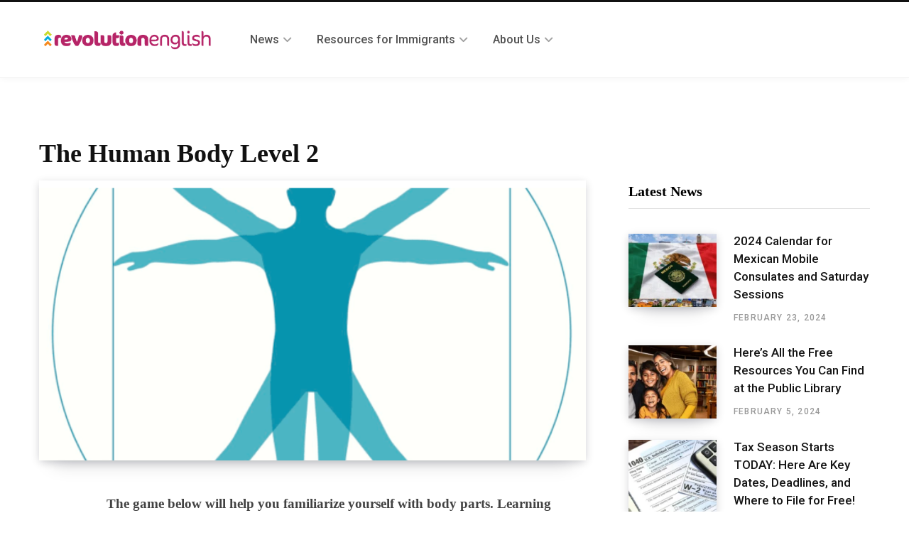

--- FILE ---
content_type: text/html; charset=UTF-8
request_url: https://www.revolutionenglish.org/the-human-body-level-2_d2b_g/
body_size: 57434
content:
<!DOCTYPE html>
<html lang="en-US">

<head>

	<meta charset="UTF-8" />
	<meta http-equiv="x-ua-compatible" content="ie=edge" />
	<meta name="viewport" content="width=device-width, initial-scale=1" />
	<link rel="profile" href="https://gmpg.org/xfn/11" />
	
	<meta name='robots' content='index, follow, max-image-preview:large, max-snippet:-1, max-video-preview:-1' />
	<style>img:is([sizes="auto" i], [sizes^="auto," i]) { contain-intrinsic-size: 3000px 1500px }</style>
	
	<!-- This site is optimized with the Yoast SEO plugin v26.8 - https://yoast.com/product/yoast-seo-wordpress/ -->
	<title>The Human Body Level 2</title>
	<link rel="canonical" href="https://www.revolutionenglish.org/the-human-body-level-2_d2b_g/" />
	<meta property="og:locale" content="en_US" />
	<meta property="og:type" content="article" />
	<meta property="og:title" content="The Human Body Level 2" />
	<meta property="og:description" content="The game below will help you familiarize yourself with body parts. Learning basic English vocabulary and phrases about body parts can help you in your day-to-day activities. It can help you communicate better with your doctor, follow safety instructions in your work or know how to exercise properly at the gym. El juego a continuación" />
	<meta property="og:url" content="https://www.revolutionenglish.org/the-human-body-level-2_d2b_g/" />
	<meta property="og:site_name" content="Revolution English" />
	<meta property="article:published_time" content="2017-07-18T03:48:26+00:00" />
	<meta property="article:modified_time" content="2018-11-15T18:39:47+00:00" />
	<meta property="og:image" content="https://www.revolutionenglish.org/wp-content/uploads/2017/07/Screen-Shot-2017-07-15-at-1.01.42-PM.png" />
	<meta property="og:image:width" content="652" />
	<meta property="og:image:height" content="334" />
	<meta property="og:image:type" content="image/png" />
	<meta name="author" content="Revolution English" />
	<meta name="twitter:card" content="summary_large_image" />
	<meta name="twitter:label1" content="Written by" />
	<meta name="twitter:data1" content="Revolution English" />
	<meta name="twitter:label2" content="Est. reading time" />
	<meta name="twitter:data2" content="2 minutes" />
	<script type="application/ld+json" class="yoast-schema-graph">{"@context":"https://schema.org","@graph":[{"@type":"Article","@id":"https://www.revolutionenglish.org/the-human-body-level-2_d2b_g/#article","isPartOf":{"@id":"https://www.revolutionenglish.org/the-human-body-level-2_d2b_g/"},"author":{"name":"Revolution English","@id":"https://www.revolutionenglish.org/#/schema/person/74625b28d28de5d6df74b3a5fd4213b6"},"headline":"The Human Body Level 2","datePublished":"2017-07-18T03:48:26+00:00","dateModified":"2018-11-15T18:39:47+00:00","mainEntityOfPage":{"@id":"https://www.revolutionenglish.org/the-human-body-level-2_d2b_g/"},"wordCount":333,"image":{"@id":"https://www.revolutionenglish.org/the-human-body-level-2_d2b_g/#primaryimage"},"thumbnailUrl":"https://www.revolutionenglish.org/wp-content/uploads/2017/07/Screen-Shot-2017-07-15-at-1.01.42-PM.png","keywords":["level 2"],"articleSection":["Health"],"inLanguage":"en-US"},{"@type":"WebPage","@id":"https://www.revolutionenglish.org/the-human-body-level-2_d2b_g/","url":"https://www.revolutionenglish.org/the-human-body-level-2_d2b_g/","name":"The Human Body Level 2","isPartOf":{"@id":"https://www.revolutionenglish.org/#website"},"primaryImageOfPage":{"@id":"https://www.revolutionenglish.org/the-human-body-level-2_d2b_g/#primaryimage"},"image":{"@id":"https://www.revolutionenglish.org/the-human-body-level-2_d2b_g/#primaryimage"},"thumbnailUrl":"https://www.revolutionenglish.org/wp-content/uploads/2017/07/Screen-Shot-2017-07-15-at-1.01.42-PM.png","datePublished":"2017-07-18T03:48:26+00:00","dateModified":"2018-11-15T18:39:47+00:00","author":{"@id":"https://www.revolutionenglish.org/#/schema/person/74625b28d28de5d6df74b3a5fd4213b6"},"breadcrumb":{"@id":"https://www.revolutionenglish.org/the-human-body-level-2_d2b_g/#breadcrumb"},"inLanguage":"en-US","potentialAction":[{"@type":"ReadAction","target":["https://www.revolutionenglish.org/the-human-body-level-2_d2b_g/"]}]},{"@type":"ImageObject","inLanguage":"en-US","@id":"https://www.revolutionenglish.org/the-human-body-level-2_d2b_g/#primaryimage","url":"https://www.revolutionenglish.org/wp-content/uploads/2017/07/Screen-Shot-2017-07-15-at-1.01.42-PM.png","contentUrl":"https://www.revolutionenglish.org/wp-content/uploads/2017/07/Screen-Shot-2017-07-15-at-1.01.42-PM.png","width":652,"height":334},{"@type":"BreadcrumbList","@id":"https://www.revolutionenglish.org/the-human-body-level-2_d2b_g/#breadcrumb","itemListElement":[{"@type":"ListItem","position":1,"name":"Home","item":"https://www.revolutionenglish.org/"},{"@type":"ListItem","position":2,"name":"The Human Body Level 2"}]},{"@type":"WebSite","@id":"https://www.revolutionenglish.org/#website","url":"https://www.revolutionenglish.org/","name":"Revolution English","description":"News, Information, and Resources for Immigrants in the U.S.","potentialAction":[{"@type":"SearchAction","target":{"@type":"EntryPoint","urlTemplate":"https://www.revolutionenglish.org/?s={search_term_string}"},"query-input":{"@type":"PropertyValueSpecification","valueRequired":true,"valueName":"search_term_string"}}],"inLanguage":"en-US"},{"@type":"Person","@id":"https://www.revolutionenglish.org/#/schema/person/74625b28d28de5d6df74b3a5fd4213b6","name":"Revolution English","image":{"@type":"ImageObject","inLanguage":"en-US","@id":"https://www.revolutionenglish.org/#/schema/person/image/","url":"https://secure.gravatar.com/avatar/e2c9c331b420d820492100932574456980d0f70ec4e8ebe4cb6685d25367e3d0?s=96&d=mm&r=g","contentUrl":"https://secure.gravatar.com/avatar/e2c9c331b420d820492100932574456980d0f70ec4e8ebe4cb6685d25367e3d0?s=96&d=mm&r=g","caption":"Revolution English"},"url":"https://www.revolutionenglish.org/author/admin/"}]}</script>
	<!-- / Yoast SEO plugin. -->


<link rel='dns-prefetch' href='//js.stripe.com' />
<link rel='dns-prefetch' href='//checkout.stripe.com' />
<link rel='dns-prefetch' href='//fonts.googleapis.com' />
<link rel='dns-prefetch' href='//hcaptcha.com' />
<link rel="alternate" type="application/rss+xml" title="Revolution English &raquo; Feed" href="https://www.revolutionenglish.org/feed/" />
<link rel="alternate" type="application/rss+xml" title="Revolution English &raquo; Comments Feed" href="https://www.revolutionenglish.org/comments/feed/" />
<script type="text/javascript">
/* <![CDATA[ */
window._wpemojiSettings = {"baseUrl":"https:\/\/s.w.org\/images\/core\/emoji\/16.0.1\/72x72\/","ext":".png","svgUrl":"https:\/\/s.w.org\/images\/core\/emoji\/16.0.1\/svg\/","svgExt":".svg","source":{"concatemoji":"https:\/\/www.revolutionenglish.org\/wp-includes\/js\/wp-emoji-release.min.js?ver=6.8.3"}};
/*! This file is auto-generated */
!function(s,n){var o,i,e;function c(e){try{var t={supportTests:e,timestamp:(new Date).valueOf()};sessionStorage.setItem(o,JSON.stringify(t))}catch(e){}}function p(e,t,n){e.clearRect(0,0,e.canvas.width,e.canvas.height),e.fillText(t,0,0);var t=new Uint32Array(e.getImageData(0,0,e.canvas.width,e.canvas.height).data),a=(e.clearRect(0,0,e.canvas.width,e.canvas.height),e.fillText(n,0,0),new Uint32Array(e.getImageData(0,0,e.canvas.width,e.canvas.height).data));return t.every(function(e,t){return e===a[t]})}function u(e,t){e.clearRect(0,0,e.canvas.width,e.canvas.height),e.fillText(t,0,0);for(var n=e.getImageData(16,16,1,1),a=0;a<n.data.length;a++)if(0!==n.data[a])return!1;return!0}function f(e,t,n,a){switch(t){case"flag":return n(e,"\ud83c\udff3\ufe0f\u200d\u26a7\ufe0f","\ud83c\udff3\ufe0f\u200b\u26a7\ufe0f")?!1:!n(e,"\ud83c\udde8\ud83c\uddf6","\ud83c\udde8\u200b\ud83c\uddf6")&&!n(e,"\ud83c\udff4\udb40\udc67\udb40\udc62\udb40\udc65\udb40\udc6e\udb40\udc67\udb40\udc7f","\ud83c\udff4\u200b\udb40\udc67\u200b\udb40\udc62\u200b\udb40\udc65\u200b\udb40\udc6e\u200b\udb40\udc67\u200b\udb40\udc7f");case"emoji":return!a(e,"\ud83e\udedf")}return!1}function g(e,t,n,a){var r="undefined"!=typeof WorkerGlobalScope&&self instanceof WorkerGlobalScope?new OffscreenCanvas(300,150):s.createElement("canvas"),o=r.getContext("2d",{willReadFrequently:!0}),i=(o.textBaseline="top",o.font="600 32px Arial",{});return e.forEach(function(e){i[e]=t(o,e,n,a)}),i}function t(e){var t=s.createElement("script");t.src=e,t.defer=!0,s.head.appendChild(t)}"undefined"!=typeof Promise&&(o="wpEmojiSettingsSupports",i=["flag","emoji"],n.supports={everything:!0,everythingExceptFlag:!0},e=new Promise(function(e){s.addEventListener("DOMContentLoaded",e,{once:!0})}),new Promise(function(t){var n=function(){try{var e=JSON.parse(sessionStorage.getItem(o));if("object"==typeof e&&"number"==typeof e.timestamp&&(new Date).valueOf()<e.timestamp+604800&&"object"==typeof e.supportTests)return e.supportTests}catch(e){}return null}();if(!n){if("undefined"!=typeof Worker&&"undefined"!=typeof OffscreenCanvas&&"undefined"!=typeof URL&&URL.createObjectURL&&"undefined"!=typeof Blob)try{var e="postMessage("+g.toString()+"("+[JSON.stringify(i),f.toString(),p.toString(),u.toString()].join(",")+"));",a=new Blob([e],{type:"text/javascript"}),r=new Worker(URL.createObjectURL(a),{name:"wpTestEmojiSupports"});return void(r.onmessage=function(e){c(n=e.data),r.terminate(),t(n)})}catch(e){}c(n=g(i,f,p,u))}t(n)}).then(function(e){for(var t in e)n.supports[t]=e[t],n.supports.everything=n.supports.everything&&n.supports[t],"flag"!==t&&(n.supports.everythingExceptFlag=n.supports.everythingExceptFlag&&n.supports[t]);n.supports.everythingExceptFlag=n.supports.everythingExceptFlag&&!n.supports.flag,n.DOMReady=!1,n.readyCallback=function(){n.DOMReady=!0}}).then(function(){return e}).then(function(){var e;n.supports.everything||(n.readyCallback(),(e=n.source||{}).concatemoji?t(e.concatemoji):e.wpemoji&&e.twemoji&&(t(e.twemoji),t(e.wpemoji)))}))}((window,document),window._wpemojiSettings);
/* ]]> */
</script>
<link rel='stylesheet' id='contentberg-core-css' href='https://www.revolutionenglish.org/wp-content/themes/contentberg/style.css?ver=1.6.1' type='text/css' media='all' />
<style id='wp-emoji-styles-inline-css' type='text/css'>

	img.wp-smiley, img.emoji {
		display: inline !important;
		border: none !important;
		box-shadow: none !important;
		height: 1em !important;
		width: 1em !important;
		margin: 0 0.07em !important;
		vertical-align: -0.1em !important;
		background: none !important;
		padding: 0 !important;
	}
</style>
<link rel='stylesheet' id='wp-block-library-css' href='https://www.revolutionenglish.org/wp-includes/css/dist/block-library/style.min.css?ver=6.8.3' type='text/css' media='all' />
<style id='classic-theme-styles-inline-css' type='text/css'>
/*! This file is auto-generated */
.wp-block-button__link{color:#fff;background-color:#32373c;border-radius:9999px;box-shadow:none;text-decoration:none;padding:calc(.667em + 2px) calc(1.333em + 2px);font-size:1.125em}.wp-block-file__button{background:#32373c;color:#fff;text-decoration:none}
</style>
<style id='ilb-icon-list-style-inline-css' type='text/css'>
.dashicons{font-family:dashicons!important}.wp-block-ilb-icon-list{text-align:center}.wp-block-ilb-icon-list *{box-sizing:border-box}.wp-block-ilb-icon-list .ilbIconList{background:transparent;box-shadow:0 0 10px 0 rgba(69,39,164,.502);display:inline-block;max-width:100%;padding:30px 25px}.wp-block-ilb-icon-list .ilbIconList.left .header{justify-items:start}.wp-block-ilb-icon-list .ilbIconList.center{text-align:center}.wp-block-ilb-icon-list .ilbIconList.center .header{justify-items:center}.wp-block-ilb-icon-list .ilbIconList.center ul.lists{display:inline-block}.wp-block-ilb-icon-list .ilbIconList.right .header{justify-items:end}.wp-block-ilb-icon-list .ilbIconList.right ul.lists .list{flex-direction:row-reverse}.wp-block-ilb-icon-list .ilbIconList .header{display:grid;height:-moz-min-content;height:min-content;margin-bottom:30px}.wp-block-ilb-icon-list .ilbIconList .header .description,.wp-block-ilb-icon-list .ilbIconList .header .title{margin:0 0 5px;text-align:initial;width:auto}.wp-block-ilb-icon-list .ilbIconList .header .title{color:#4527a4;font-size:30px;font-weight:700;text-transform:uppercase}.wp-block-ilb-icon-list .ilbIconList .header .description{color:#828282;font-size:18px;font-weight:500}.wp-block-ilb-icon-list .ilbIconList .header .separator{border-top:2px solid #828282;display:inline-block;text-align:initial;width:20%}.wp-block-ilb-icon-list .ilbIconList ul.lists{list-style-type:none;margin:0;padding:0}.wp-block-ilb-icon-list .ilbIconList ul.lists .link{text-decoration:none}.wp-block-ilb-icon-list .ilbIconList ul.lists .link li.list{padding-bottom:7px}.wp-block-ilb-icon-list .ilbIconList ul.default{list-style-type:none;margin:0;padding:0}.wp-block-ilb-icon-list .ilbIconList ul.default .content{max-width:90%;padding:10px}.wp-block-ilb-icon-list .ilbIconList ul.default li{align-items:center;display:flex;gap:15px;padding:0}.wp-block-ilb-icon-list .ilbIconList ul.default li:not(:last-child){margin-bottom:8px}.wp-block-ilb-icon-list .ilbIconList ul.default li .icon{align-items:center;background:#4527a4;border-radius:50%;color:#fff;display:flex;font-size:18px;font-style:normal;height:30px;justify-content:center;width:30px}.wp-block-ilb-icon-list .ilbIconList ul.default li .link{display:inline-block;text-decoration:none}.wp-block-ilb-icon-list .ilbIconList ul.default li .text{color:#828282;margin:0;max-width:calc(100% - 45px);text-align:left}.wp-block-ilb-icon-list .ilbIconList ul.default li .text a{color:inherit;font-size:inherit;text-decoration:inherit}.wp-block-ilb-icon-list .ilbIconList ul.default li .text a:hover{color:inherit}.wp-block-ilb-icon-list .ilbIconList ul.theme2 .link{text-decoration:none}.wp-block-ilb-icon-list .ilbIconList ul.theme2 .link li.list{margin-bottom:15px}.wp-block-ilb-icon-list .ilbIconList ul.theme2 li{align-items:center;border-radius:12px;box-shadow:0 0 6px rgba(0,0,0,.2);cursor:pointer;display:flex;margin-bottom:15px;padding:16px;transition:background-color .2s ease}.wp-block-ilb-icon-list .ilbIconList ul.theme2 li:last-child{margin-bottom:0}.wp-block-ilb-icon-list .ilbIconList ul.theme2 li:hover{background-color:rgba(0,0,0,.02)}.wp-block-ilb-icon-list .ilbIconList ul.theme2 li .icon{align-items:center;border-radius:50%;display:flex;justify-content:center}.wp-block-ilb-icon-list .ilbIconList ul.theme2 li .content{flex:1;margin-left:18px;max-width:90%;padding:10px;text-align:left}.wp-block-ilb-icon-list .ilbIconList ul.theme2 li .content h3{font-family:sans-serif;font-size:22px;font-weight:500}.wp-block-ilb-icon-list .ilbIconList ul.theme2 li .content p{font-size:14px;margin-top:-15px}.wp-block-ilb-icon-list .ilbIconList ul.theme2 li .arrow{color:#ccc;margin-left:16px}.wp-block-ilb-icon-list .ilbIconList ul.theme3{display:grid}.wp-block-ilb-icon-list .ilbIconList ul.theme3 .list{box-sizing:border-box;cursor:pointer;padding:15px 10px;transition:all .4s cubic-bezier(.25,.8,.25,1);word-wrap:break-word;white-space:normal}.wp-block-ilb-icon-list .ilbIconList ul.theme3 .list .feature-container .feature .icon-wrapper{transition:transform .5s ease}.wp-block-ilb-icon-list .ilbIconList ul.theme3 .list .feature-container:hover .feature .icon-wrapper{transform:rotate(45deg)}.wp-block-ilb-icon-list .ilbIconList ul.theme3 .list:hover{background-color:#eaecee;box-shadow:0 12px 25px rgba(0,0,0,.3);transform:translateY(-8px)}.wp-block-ilb-icon-list .ilbIconList ul.theme3 .link,.wp-block-ilb-icon-list .ilbIconList ul.theme4 .link{text-decoration:none}.wp-block-ilb-icon-list .ilbIconList ul.theme4 .link li.list{margin-bottom:15px}.wp-block-ilb-icon-list .ilbIconList ul.theme4 li{align-items:center;border-radius:12px;box-shadow:0 0 6px rgba(0,0,0,.2);cursor:pointer;display:flex;margin-bottom:15px;padding:25px;position:relative;transition:background-color .2s ease}.wp-block-ilb-icon-list .ilbIconList ul.theme4 li:last-child{margin-bottom:0}.wp-block-ilb-icon-list .ilbIconList ul.theme4 li:hover{background-color:rgba(0,0,0,.02)}.wp-block-ilb-icon-list .ilbIconList ul.theme4 li .icon{align-items:center;border-radius:50%;display:flex;justify-content:center}.wp-block-ilb-icon-list .ilbIconList ul.theme4 li .content{flex:1;margin-left:15px;margin-top:20px;max-width:90%;padding:10px;text-align:left}.wp-block-ilb-icon-list .ilbIconList ul.theme4 li .content h3{font-family:sans-serif;font-size:22px;font-weight:500}.wp-block-ilb-icon-list .ilbIconList ul.theme4 li .content p{font-size:14px;margin-top:-15px}.wp-block-ilb-icon-list .ilbIconList ul.theme4 li .arrow{color:#ccc;margin-left:16px}.wp-block-ilb-icon-list .ilbIconList ul.theme4 li .hidden-badge{display:none}.wp-block-ilb-icon-list .ilbIconList ul.theme4 li .badge{border-radius:7px;padding:5px 8px;position:absolute;right:20px;top:0}.wp-block-ilb-icon-list .ilbIconList ul.theme5{display:grid}.wp-block-ilb-icon-list .ilbIconList ul.theme5 .link{text-decoration:none}.wp-block-ilb-icon-list .ilbIconList ul.theme5 .content{max-width:90%;padding:10px}.wp-block-ilb-icon-list .ilbIconList ul.theme5 .icon-card-wrapper{position:relative;transition:transform .3s ease}.wp-block-ilb-icon-list .ilbIconList ul.theme5 .icon-card-wrapper:hover{transform:translateY(-4px)}.wp-block-ilb-icon-list .ilbIconList ul.theme5 .bg-element{border-radius:1rem;inset:0;position:absolute;transition:transform .3s ease}.wp-block-ilb-icon-list .ilbIconList ul.theme5 .bg-element-1{transform:rotate(3deg)}.wp-block-ilb-icon-list .ilbIconList ul.theme5 .bg-element-2{transform:rotate(-3deg)}.wp-block-ilb-icon-list .ilbIconList ul.theme5 .icon-card-wrapper:hover .bg-element-1{transform:rotate(6deg)}.wp-block-ilb-icon-list .ilbIconList ul.theme5 .icon-card-wrapper:hover .bg-element-2{transform:rotate(-6deg)}.wp-block-ilb-icon-list .ilbIconList ul.theme5 .icon-card{border:1px solid #e5e7eb;border-radius:1rem;box-shadow:0 10px 15px -3px rgba(0,0,0,.1);padding:1.5rem;position:relative;transition:all .3s ease}.wp-block-ilb-icon-list .ilbIconList ul.theme5 .icon-card:hover{box-shadow:0 20px 25px -5px rgba(0,0,0,.1)}.wp-block-ilb-icon-list .ilbIconList ul.theme5 .icon-container{margin-bottom:1.5rem;position:relative}.wp-block-ilb-icon-list .ilbIconList ul.theme5 .icon-bg-blur{border-radius:50%;filter:blur(20px);inset:0;opacity:.2;position:absolute;transition:opacity .3s ease}.wp-block-ilb-icon-list .ilbIconList ul.theme5 .icon-card:hover .icon-bg-blur{opacity:.3}.wp-block-ilb-icon-list .ilbIconList ul.theme5 .icon-wrapper{align-items:center;display:flex;justify-content:center;margin:0 auto;position:relative}.wp-block-ilb-icon-list .ilbIconList ul.theme5 .icon-pulse{animation:pulse 2s infinite;border-radius:50%;inset:0;position:absolute}@keyframes pulse{0%{opacity:.5;transform:scale(.95)}50%{opacity:.8;transform:scale(1.05)}to{opacity:.5;transform:scale(.95)}}.wp-block-ilb-icon-list .ilbIconList ul.theme5 .icon-circle{align-items:center;border-radius:50%;display:inline-flex;justify-content:center;position:relative;transition:transform .3s ease}.wp-block-ilb-icon-list .ilbIconList ul.theme5 .icon-card:hover .icon-circle{transform:scale(1.1)}.wp-block-ilb-icon-list .ilbIconList ul.theme5 .icon{color:#4f46e5;height:2rem;width:2rem}.wp-block-ilb-icon-list .ilbIconList ul.theme5 .card-content{text-align:center}.wp-block-ilb-icon-list .ilbIconList ul.theme5 .card-title{margin-bottom:.5rem;transition:color .3s ease}.wp-block-ilb-icon-list .ilbIconList ul.theme5 .icon-card:hover .card-title{color:#4f46e5}.wp-block-ilb-icon-list .ilbIconList ul.theme5 .card-description{line-height:1.5;transition:color .3s ease}.wp-block-ilb-icon-list .ilbIconList ul.theme5 .icon-card:hover .card-description{color:#374151}.wp-block-ilb-icon-list .ilbIconList ul.theme5 .animated-border{background:linear-gradient(90deg,#3b82f6,#8b5cf6);bottom:0;height:2px;left:50%;position:absolute;transform:translateX(-50%);transition:width .5s ease;width:0}.wp-block-ilb-icon-list .ilbIconList ul.theme5 .icon-card:hover .animated-border{width:80%}.wp-block-ilb-icon-list .ilbIconList ul.theme6 .icon-list-container{background:#fff;border-radius:.5rem;box-shadow:0 4px 6px rgba(0,0,0,.1);margin:0 auto;overflow:hidden;width:100%}.wp-block-ilb-icon-list .ilbIconList ul.theme6 .icon-table{border-collapse:collapse;text-align:center;width:100%}.wp-block-ilb-icon-list .ilbIconList ul.theme6 .icon-table td{border-bottom:1px solid #e5e7eb;padding:1rem}.wp-block-ilb-icon-list .ilbIconList ul.theme6 .icon-container{align-items:center;display:flex;justify-content:center}.wp-block-ilb-icon-list .ilbIconList ul.theme6 .try-button{border:none;border-radius:.375rem;cursor:pointer;padding:6px 10px;transition:background-color .2s;width:70px}.wp-block-ilb-icon-list .ilbIconList ul.theme6 .try-button:hover{background-color:#059669}.wp-block-ilb-icon-list .ilbIconList ul.theme7{display:grid}.wp-block-ilb-icon-list .ilbIconList ul.theme7 .icon-list-satellite{position:relative}.wp-block-ilb-icon-list .ilbIconList ul.theme7 .glass-card{border:1px solid #e5e7eb;border-radius:1rem;box-shadow:0 10px 15px -3px rgba(0,0,0,.1);padding:1.5rem;position:relative;transition:all .3s ease}.wp-block-ilb-icon-list .ilbIconList ul.theme7 .icon-sphere{height:70px;margin:0 auto 1.5rem;position:relative;width:70px}.wp-block-ilb-icon-list .ilbIconList ul.theme7 .theme7Icon{border-radius:50%;padding:12px}@keyframes rotateGradient{0%{transform:rotate(0deg)}to{transform:rotate(1turn)}}.wp-block-ilb-icon-list .ilbIconList ul.theme7 .icon-satellite{align-items:center;display:flex;height:100%;justify-content:center;position:relative;width:100%;z-index:2}.wp-block-ilb-icon-list .ilbIconList ul.theme7 .glass-card:hover .feature-icon{transform:scale(1.1)}.wp-block-ilb-icon-list .ilbIconList ul.theme7 .orbit{animation:orbitRotate 12s linear infinite;border-radius:50%;inset:-15px;position:absolute}@keyframes orbitRotate{0%{transform:rotate(0deg)}to{transform:rotate(1turn)}}.wp-block-ilb-icon-list .ilbIconList ul.theme7 .satellite{border-radius:50%;box-shadow:0 0 10px #fff;height:10px;position:absolute;width:10px}.wp-block-ilb-icon-list .ilbIconList ul.theme7 .satellite:first-child{left:50%;top:0}.wp-block-ilb-icon-list .ilbIconList ul.theme7 .satellite:nth-child(2){bottom:25%;right:0}.wp-block-ilb-icon-list .ilbIconList ul.theme7 .satellite:nth-child(3){bottom:25%;left:0}.wp-block-ilb-icon-list .ilbIconList ul.theme7 .text-content{position:relative;text-align:center;z-index:2}.wp-block-ilb-icon-list .ilbIconList ul.theme7 .hover-line{background:linear-gradient(90deg,rgba(147,51,234,.5),rgba(79,70,229,.5));bottom:0;height:2px;left:50%;position:absolute;transform:translateX(-50%);transition:width .4s ease;width:0}.wp-block-ilb-icon-list .ilbIconList ul.theme7 .glass-card:hover .hover-line{width:80%}

</style>
<style id='qsm-quiz-style-inline-css' type='text/css'>


</style>
<link rel='stylesheet' id='quads-style-css-css' href='https://www.revolutionenglish.org/wp-content/plugins/quick-adsense-reloaded/includes/gutenberg/dist/blocks.style.build.css?ver=2.0.98.1' type='text/css' media='all' />
<link rel='stylesheet' id='fontAwesome-css' href='https://www.revolutionenglish.org/wp-content/plugins/icon-list-block/assets/css/font-awesome.min.css?ver=6.4.2' type='text/css' media='all' />
<link rel='stylesheet' id='mpp_gutenberg-css' href='https://www.revolutionenglish.org/wp-content/plugins/metronet-profile-picture/dist/blocks.style.build.css?ver=2.6.3' type='text/css' media='all' />
<style id='global-styles-inline-css' type='text/css'>
:root{--wp--preset--aspect-ratio--square: 1;--wp--preset--aspect-ratio--4-3: 4/3;--wp--preset--aspect-ratio--3-4: 3/4;--wp--preset--aspect-ratio--3-2: 3/2;--wp--preset--aspect-ratio--2-3: 2/3;--wp--preset--aspect-ratio--16-9: 16/9;--wp--preset--aspect-ratio--9-16: 9/16;--wp--preset--color--black: #000000;--wp--preset--color--cyan-bluish-gray: #abb8c3;--wp--preset--color--white: #ffffff;--wp--preset--color--pale-pink: #f78da7;--wp--preset--color--vivid-red: #cf2e2e;--wp--preset--color--luminous-vivid-orange: #ff6900;--wp--preset--color--luminous-vivid-amber: #fcb900;--wp--preset--color--light-green-cyan: #7bdcb5;--wp--preset--color--vivid-green-cyan: #00d084;--wp--preset--color--pale-cyan-blue: #8ed1fc;--wp--preset--color--vivid-cyan-blue: #0693e3;--wp--preset--color--vivid-purple: #9b51e0;--wp--preset--gradient--vivid-cyan-blue-to-vivid-purple: linear-gradient(135deg,rgba(6,147,227,1) 0%,rgb(155,81,224) 100%);--wp--preset--gradient--light-green-cyan-to-vivid-green-cyan: linear-gradient(135deg,rgb(122,220,180) 0%,rgb(0,208,130) 100%);--wp--preset--gradient--luminous-vivid-amber-to-luminous-vivid-orange: linear-gradient(135deg,rgba(252,185,0,1) 0%,rgba(255,105,0,1) 100%);--wp--preset--gradient--luminous-vivid-orange-to-vivid-red: linear-gradient(135deg,rgba(255,105,0,1) 0%,rgb(207,46,46) 100%);--wp--preset--gradient--very-light-gray-to-cyan-bluish-gray: linear-gradient(135deg,rgb(238,238,238) 0%,rgb(169,184,195) 100%);--wp--preset--gradient--cool-to-warm-spectrum: linear-gradient(135deg,rgb(74,234,220) 0%,rgb(151,120,209) 20%,rgb(207,42,186) 40%,rgb(238,44,130) 60%,rgb(251,105,98) 80%,rgb(254,248,76) 100%);--wp--preset--gradient--blush-light-purple: linear-gradient(135deg,rgb(255,206,236) 0%,rgb(152,150,240) 100%);--wp--preset--gradient--blush-bordeaux: linear-gradient(135deg,rgb(254,205,165) 0%,rgb(254,45,45) 50%,rgb(107,0,62) 100%);--wp--preset--gradient--luminous-dusk: linear-gradient(135deg,rgb(255,203,112) 0%,rgb(199,81,192) 50%,rgb(65,88,208) 100%);--wp--preset--gradient--pale-ocean: linear-gradient(135deg,rgb(255,245,203) 0%,rgb(182,227,212) 50%,rgb(51,167,181) 100%);--wp--preset--gradient--electric-grass: linear-gradient(135deg,rgb(202,248,128) 0%,rgb(113,206,126) 100%);--wp--preset--gradient--midnight: linear-gradient(135deg,rgb(2,3,129) 0%,rgb(40,116,252) 100%);--wp--preset--font-size--small: 13px;--wp--preset--font-size--medium: 20px;--wp--preset--font-size--large: 36px;--wp--preset--font-size--x-large: 42px;--wp--preset--spacing--20: 0.44rem;--wp--preset--spacing--30: 0.67rem;--wp--preset--spacing--40: 1rem;--wp--preset--spacing--50: 1.5rem;--wp--preset--spacing--60: 2.25rem;--wp--preset--spacing--70: 3.38rem;--wp--preset--spacing--80: 5.06rem;--wp--preset--shadow--natural: 6px 6px 9px rgba(0, 0, 0, 0.2);--wp--preset--shadow--deep: 12px 12px 50px rgba(0, 0, 0, 0.4);--wp--preset--shadow--sharp: 6px 6px 0px rgba(0, 0, 0, 0.2);--wp--preset--shadow--outlined: 6px 6px 0px -3px rgba(255, 255, 255, 1), 6px 6px rgba(0, 0, 0, 1);--wp--preset--shadow--crisp: 6px 6px 0px rgba(0, 0, 0, 1);}:where(.is-layout-flex){gap: 0.5em;}:where(.is-layout-grid){gap: 0.5em;}body .is-layout-flex{display: flex;}.is-layout-flex{flex-wrap: wrap;align-items: center;}.is-layout-flex > :is(*, div){margin: 0;}body .is-layout-grid{display: grid;}.is-layout-grid > :is(*, div){margin: 0;}:where(.wp-block-columns.is-layout-flex){gap: 2em;}:where(.wp-block-columns.is-layout-grid){gap: 2em;}:where(.wp-block-post-template.is-layout-flex){gap: 1.25em;}:where(.wp-block-post-template.is-layout-grid){gap: 1.25em;}.has-black-color{color: var(--wp--preset--color--black) !important;}.has-cyan-bluish-gray-color{color: var(--wp--preset--color--cyan-bluish-gray) !important;}.has-white-color{color: var(--wp--preset--color--white) !important;}.has-pale-pink-color{color: var(--wp--preset--color--pale-pink) !important;}.has-vivid-red-color{color: var(--wp--preset--color--vivid-red) !important;}.has-luminous-vivid-orange-color{color: var(--wp--preset--color--luminous-vivid-orange) !important;}.has-luminous-vivid-amber-color{color: var(--wp--preset--color--luminous-vivid-amber) !important;}.has-light-green-cyan-color{color: var(--wp--preset--color--light-green-cyan) !important;}.has-vivid-green-cyan-color{color: var(--wp--preset--color--vivid-green-cyan) !important;}.has-pale-cyan-blue-color{color: var(--wp--preset--color--pale-cyan-blue) !important;}.has-vivid-cyan-blue-color{color: var(--wp--preset--color--vivid-cyan-blue) !important;}.has-vivid-purple-color{color: var(--wp--preset--color--vivid-purple) !important;}.has-black-background-color{background-color: var(--wp--preset--color--black) !important;}.has-cyan-bluish-gray-background-color{background-color: var(--wp--preset--color--cyan-bluish-gray) !important;}.has-white-background-color{background-color: var(--wp--preset--color--white) !important;}.has-pale-pink-background-color{background-color: var(--wp--preset--color--pale-pink) !important;}.has-vivid-red-background-color{background-color: var(--wp--preset--color--vivid-red) !important;}.has-luminous-vivid-orange-background-color{background-color: var(--wp--preset--color--luminous-vivid-orange) !important;}.has-luminous-vivid-amber-background-color{background-color: var(--wp--preset--color--luminous-vivid-amber) !important;}.has-light-green-cyan-background-color{background-color: var(--wp--preset--color--light-green-cyan) !important;}.has-vivid-green-cyan-background-color{background-color: var(--wp--preset--color--vivid-green-cyan) !important;}.has-pale-cyan-blue-background-color{background-color: var(--wp--preset--color--pale-cyan-blue) !important;}.has-vivid-cyan-blue-background-color{background-color: var(--wp--preset--color--vivid-cyan-blue) !important;}.has-vivid-purple-background-color{background-color: var(--wp--preset--color--vivid-purple) !important;}.has-black-border-color{border-color: var(--wp--preset--color--black) !important;}.has-cyan-bluish-gray-border-color{border-color: var(--wp--preset--color--cyan-bluish-gray) !important;}.has-white-border-color{border-color: var(--wp--preset--color--white) !important;}.has-pale-pink-border-color{border-color: var(--wp--preset--color--pale-pink) !important;}.has-vivid-red-border-color{border-color: var(--wp--preset--color--vivid-red) !important;}.has-luminous-vivid-orange-border-color{border-color: var(--wp--preset--color--luminous-vivid-orange) !important;}.has-luminous-vivid-amber-border-color{border-color: var(--wp--preset--color--luminous-vivid-amber) !important;}.has-light-green-cyan-border-color{border-color: var(--wp--preset--color--light-green-cyan) !important;}.has-vivid-green-cyan-border-color{border-color: var(--wp--preset--color--vivid-green-cyan) !important;}.has-pale-cyan-blue-border-color{border-color: var(--wp--preset--color--pale-cyan-blue) !important;}.has-vivid-cyan-blue-border-color{border-color: var(--wp--preset--color--vivid-cyan-blue) !important;}.has-vivid-purple-border-color{border-color: var(--wp--preset--color--vivid-purple) !important;}.has-vivid-cyan-blue-to-vivid-purple-gradient-background{background: var(--wp--preset--gradient--vivid-cyan-blue-to-vivid-purple) !important;}.has-light-green-cyan-to-vivid-green-cyan-gradient-background{background: var(--wp--preset--gradient--light-green-cyan-to-vivid-green-cyan) !important;}.has-luminous-vivid-amber-to-luminous-vivid-orange-gradient-background{background: var(--wp--preset--gradient--luminous-vivid-amber-to-luminous-vivid-orange) !important;}.has-luminous-vivid-orange-to-vivid-red-gradient-background{background: var(--wp--preset--gradient--luminous-vivid-orange-to-vivid-red) !important;}.has-very-light-gray-to-cyan-bluish-gray-gradient-background{background: var(--wp--preset--gradient--very-light-gray-to-cyan-bluish-gray) !important;}.has-cool-to-warm-spectrum-gradient-background{background: var(--wp--preset--gradient--cool-to-warm-spectrum) !important;}.has-blush-light-purple-gradient-background{background: var(--wp--preset--gradient--blush-light-purple) !important;}.has-blush-bordeaux-gradient-background{background: var(--wp--preset--gradient--blush-bordeaux) !important;}.has-luminous-dusk-gradient-background{background: var(--wp--preset--gradient--luminous-dusk) !important;}.has-pale-ocean-gradient-background{background: var(--wp--preset--gradient--pale-ocean) !important;}.has-electric-grass-gradient-background{background: var(--wp--preset--gradient--electric-grass) !important;}.has-midnight-gradient-background{background: var(--wp--preset--gradient--midnight) !important;}.has-small-font-size{font-size: var(--wp--preset--font-size--small) !important;}.has-medium-font-size{font-size: var(--wp--preset--font-size--medium) !important;}.has-large-font-size{font-size: var(--wp--preset--font-size--large) !important;}.has-x-large-font-size{font-size: var(--wp--preset--font-size--x-large) !important;}
:where(.wp-block-post-template.is-layout-flex){gap: 1.25em;}:where(.wp-block-post-template.is-layout-grid){gap: 1.25em;}
:where(.wp-block-columns.is-layout-flex){gap: 2em;}:where(.wp-block-columns.is-layout-grid){gap: 2em;}
:root :where(.wp-block-pullquote){font-size: 1.5em;line-height: 1.6;}
</style>
<link rel='stylesheet' id='stripe-checkout-button-css' href='https://checkout.stripe.com/v3/checkout/button.css' type='text/css' media='all' />
<link rel='stylesheet' id='simpay-public-css' href='https://www.revolutionenglish.org/wp-content/plugins/wp-simple-pay-pro-3/includes/core/assets/css/simpay-public.min.css?ver=4.16.1' type='text/css' media='all' />
<link rel='stylesheet' id='simpay-public-pro-css' href='https://www.revolutionenglish.org/wp-content/plugins/wp-simple-pay-pro-3/includes/pro/assets/css/simpay-public-pro.min.css?ver=4.16.1' type='text/css' media='all' />
<link rel='stylesheet' id='contentberg-fonts-css' href='https://fonts.googleapis.com/css?family=Roboto%3A400%2C500%2C700%7CPT+Serif%3A400%2C400i%2C600%7CIBM+Plex+Serif%3A500' type='text/css' media='all' />
<link rel='stylesheet' id='contentberg-lightbox-css' href='https://www.revolutionenglish.org/wp-content/themes/contentberg/css/lightbox.css?ver=1.6.1' type='text/css' media='all' />
<link rel='stylesheet' id='font-awesome-css' href='https://www.revolutionenglish.org/wp-content/plugins/elementor/assets/lib/font-awesome/css/font-awesome.min.css?ver=4.7.0' type='text/css' media='all' />
<link rel='stylesheet' id='contentberg-child-css' href='https://www.revolutionenglish.org/wp-content/themes/contentberg-child/style.css?ver=6.8.3' type='text/css' media='all' />
<style id='contentberg-child-inline-css' type='text/css'>
::selection { background: rgba(182,36,103, 0.7); }

::-moz-selection { background: rgba(182,36,103, 0.7); }

:root { --main-color: #b62467; }

.cart-action .cart-link .counter,
.main-head.compact .posts-ticker .heading,
.single-cover .overlay .post-cat a,
.main-footer.bold-light .lower-footer .social-link,
.cat-label a:hover,
.cat-label.color a,
.post-thumb:hover .cat-label a,
.carousel-slider .category,
.grid-b-slider .category,
.page-links .current,
.page-links a:hover,
.page-links > span,
.post-content .read-more a:after,
.widget-posts .posts.full .counter:before,
.dark .widget_mc4wp_form_widget input[type="submit"],
.dark .widget-subscribe input[type="submit"],
.woocommerce span.onsale,
.woocommerce a.button,
.woocommerce button.button,
.woocommerce input.button,
.woocommerce #respond input#submit,
.woocommerce a.button.alt,
.woocommerce a.button.alt:hover,
.woocommerce button.button.alt,
.woocommerce button.button.alt:hover,
.woocommerce input.button.alt,
.woocommerce input.button.alt:hover,
.woocommerce #respond input#submit.alt,
.woocommerce #respond input#submit.alt:hover,
.woocommerce a.button:hover,
.woocommerce button.button:hover,
.woocommerce input.button:hover,
.woocommerce #respond input#submit:hover,
.woocommerce nav.woocommerce-pagination ul li span.current,
.woocommerce nav.woocommerce-pagination ul li a:hover,
.woocommerce .widget_price_filter .price_slider_amount .button { background: #b62467; }

blockquote:before,
.modern-quote:before,
.wp-block-quote.is-style-large:before,
.main-color,
.top-bar .social-icons a:hover,
.navigation .menu > li:hover > a,
.navigation .menu > .current-menu-item > a,
.navigation .menu > .current-menu-parent > a,
.navigation .menu li li:hover > a,
.navigation .menu li li.current-menu-item > a,
.navigation.simple .menu > li:hover > a,
.navigation.simple .menu > .current-menu-item > a,
.navigation.simple .menu > .current-menu-parent > a,
.tag-share .post-tags a:hover,
.post-share-icons a:hover,
.post-share-icons .likes-count,
.author-box .author > span,
.comments-area .section-head .number,
.comments-list .comment-reply-link,
.comment-form input[type=checkbox],
.main-footer.dark .social-link:hover,
.lower-footer .social-icons .fa,
.archive-head .sub-title,
.social-share a:hover,
.social-icons a:hover,
.post-meta .post-cat > a,
.post-meta-c .post-author > a,
.large-post-b .post-footer .author a,
.main-pagination .next a:hover,
.main-pagination .previous a:hover,
.main-pagination.number .current,
.post-content a,
.textwidget a,
.widget-about .more,
.widget-about .social-icons .social-btn:hover,
.widget-social .social-link:hover,
.wp-block-pullquote blockquote:before,
.egcf-modal .checkbox,
.woocommerce .star-rating:before,
.woocommerce .star-rating span:before,
.woocommerce .amount,
.woocommerce .order-select .drop a:hover,
.woocommerce .order-select .drop li.active,
.woocommerce-page .order-select .drop a:hover,
.woocommerce-page .order-select .drop li.active,
.woocommerce .widget_price_filter .price_label .from,
.woocommerce .widget_price_filter .price_label .to,
.woocommerce div.product div.summary p.price,
.woocommerce div.product div.summary span.price,
.woocommerce #content div.product div.summary p.price,
.woocommerce #content div.product div.summary span.price,
.woocommerce .widget_price_filter .ui-slider .ui-slider-handle { color: #b62467; }

.page-links .current,
.page-links a:hover,
.page-links > span,
.woocommerce nav.woocommerce-pagination ul li span.current,
.woocommerce nav.woocommerce-pagination ul li a:hover { border-color: #b62467; }

.block-head-b .title { border-bottom: 1px solid #b62467; }

.widget_categories a:before,
.widget_product_categories a:before,
.widget_archive a:before { border: 1px solid #b62467; }



</style>
<style id='quads-styles-inline-css' type='text/css'>

    .quads-location ins.adsbygoogle {
        background: transparent !important;
    }.quads-location .quads_rotator_img{ opacity:1 !important;}
    .quads.quads_ad_container { display: grid; grid-template-columns: auto; grid-gap: 10px; padding: 10px; }
    .grid_image{animation: fadeIn 0.5s;-webkit-animation: fadeIn 0.5s;-moz-animation: fadeIn 0.5s;
        -o-animation: fadeIn 0.5s;-ms-animation: fadeIn 0.5s;}
    .quads-ad-label { font-size: 12px; text-align: center; color: #333;}
    .quads_click_impression { display: none;} .quads-location, .quads-ads-space{max-width:100%;} @media only screen and (max-width: 480px) { .quads-ads-space, .penci-builder-element .quads-ads-space{max-width:340px;}}
</style>
<script type="text/javascript" id="jquery-core-js-extra">
/* <![CDATA[ */
var Sphere_Plugin = {"ajaxurl":"https:\/\/www.revolutionenglish.org\/wp-admin\/admin-ajax.php"};
/* ]]> */
</script>
<script type="text/javascript" src="https://www.revolutionenglish.org/wp-includes/js/jquery/jquery.min.js?ver=3.7.1" id="jquery-core-js"></script>
<script type="text/javascript" src="https://www.revolutionenglish.org/wp-includes/js/jquery/jquery-migrate.min.js?ver=3.4.1" id="jquery-migrate-js"></script>
<script></script><link rel="https://api.w.org/" href="https://www.revolutionenglish.org/wp-json/" /><link rel="alternate" title="JSON" type="application/json" href="https://www.revolutionenglish.org/wp-json/wp/v2/posts/6770" /><link rel="EditURI" type="application/rsd+xml" title="RSD" href="https://www.revolutionenglish.org/xmlrpc.php?rsd" />
<meta name="generator" content="WordPress 6.8.3" />
<link rel='shortlink' href='https://www.revolutionenglish.org/?p=6770' />
<link rel="alternate" title="oEmbed (JSON)" type="application/json+oembed" href="https://www.revolutionenglish.org/wp-json/oembed/1.0/embed?url=https%3A%2F%2Fwww.revolutionenglish.org%2Fthe-human-body-level-2_d2b_g%2F" />
<link rel="alternate" title="oEmbed (XML)" type="text/xml+oembed" href="https://www.revolutionenglish.org/wp-json/oembed/1.0/embed?url=https%3A%2F%2Fwww.revolutionenglish.org%2Fthe-human-body-level-2_d2b_g%2F&#038;format=xml" />
<link rel="stylesheet" type="text/css" href="//cdn.jsdelivr.net/npm/slick-carousel@1.8.1/slick/slick.css"/>
<link rel="stylesheet" href="https://cdnjs.cloudflare.com/ajax/libs/font-awesome/6.1.2/css/all.min.css">

<!-- Google tag (gtag.js) -->
<script async src="https://www.googletagmanager.com/gtag/js?id=G-WDDCW87GHJ"></script>
<script>
  window.dataLayer = window.dataLayer || [];
  function gtag(){dataLayer.push(arguments);}
  gtag('js', new Date());

  gtag('config', 'G-WDDCW87GHJ');
</script>

<!-- Facebook Pixel Code -->
<script>
  !function(f,b,e,v,n,t,s)
  {if(f.fbq)return;n=f.fbq=function(){n.callMethod?
  n.callMethod.apply(n,arguments):n.queue.push(arguments)};
  if(!f._fbq)f._fbq=n;n.push=n;n.loaded=!0;n.version='2.0';
  n.queue=[];t=b.createElement(e);t.async=!0;
  t.src=v;s=b.getElementsByTagName(e)[0];
  s.parentNode.insertBefore(t,s)}(window, document,'script',
  'https://connect.facebook.net/en_US/fbevents.js');
  fbq('init', '2484637935128359');
  fbq('track', 'PageView');
</script>
<noscript><img height="1" width="1" style="display:none"
  src="https://www.facebook.com/tr?id=2484637935128359&ev=PageView&noscript=1"
/></noscript>
<!-- End Facebook Pixel Code -->

<!-- Facebook Pixel Code -->
<script>
  !function(f,b,e,v,n,t,s)
  {if(f.fbq)return;n=f.fbq=function(){n.callMethod?
  n.callMethod.apply(n,arguments):n.queue.push(arguments)};
  if(!f._fbq)f._fbq=n;n.push=n;n.loaded=!0;n.version='2.0';
  n.queue=[];t=b.createElement(e);t.async=!0;
  t.src=v;s=b.getElementsByTagName(e)[0];
  s.parentNode.insertBefore(t,s)}(window, document,'script',
  'https://connect.facebook.net/en_US/fbevents.js');
  fbq('init', '506325820019920');
  fbq('track', 'PageView');
</script>
<noscript><img height="1" width="1" style="display:none"
  src="https://www.facebook.com/tr?id=506325820019920&ev=PageView&noscript=1"
/></noscript>
<!-- End Facebook Pixel Code -->

<script async src="https://pagead2.googlesyndication.com/pagead/js/adsbygoogle.js"></script>

<meta name="google-site-verification" content="S5NQoNl-iLeYBGZoMYtjblPbatnHN-BbvidjBzUtBcE" />
<meta name="viewport" content="width=device-width, minimum-scale=1" /><style>
.h-captcha{position:relative;display:block;margin-bottom:2rem;padding:0;clear:both}.h-captcha[data-size="normal"]{width:302px;height:76px}.h-captcha[data-size="compact"]{width:158px;height:138px}.h-captcha[data-size="invisible"]{display:none}.h-captcha iframe{z-index:1}.h-captcha::before{content:"";display:block;position:absolute;top:0;left:0;background:url(https://www.revolutionenglish.org/wp-content/plugins/hcaptcha-for-forms-and-more/assets/images/hcaptcha-div-logo.svg) no-repeat;border:1px solid #fff0;border-radius:4px;box-sizing:border-box}.h-captcha::after{content:"The hCaptcha loading is delayed until user interaction.";font-family:-apple-system,system-ui,BlinkMacSystemFont,"Segoe UI",Roboto,Oxygen,Ubuntu,"Helvetica Neue",Arial,sans-serif;font-size:10px;font-weight:500;position:absolute;top:0;bottom:0;left:0;right:0;box-sizing:border-box;color:#bf1722;opacity:0}.h-captcha:not(:has(iframe))::after{animation:hcap-msg-fade-in .3s ease forwards;animation-delay:2s}.h-captcha:has(iframe)::after{animation:none;opacity:0}@keyframes hcap-msg-fade-in{to{opacity:1}}.h-captcha[data-size="normal"]::before{width:302px;height:76px;background-position:93.8% 28%}.h-captcha[data-size="normal"]::after{width:302px;height:76px;display:flex;flex-wrap:wrap;align-content:center;line-height:normal;padding:0 75px 0 10px}.h-captcha[data-size="compact"]::before{width:158px;height:138px;background-position:49.9% 78.8%}.h-captcha[data-size="compact"]::after{width:158px;height:138px;text-align:center;line-height:normal;padding:24px 10px 10px 10px}.h-captcha[data-theme="light"]::before,body.is-light-theme .h-captcha[data-theme="auto"]::before,.h-captcha[data-theme="auto"]::before{background-color:#fafafa;border:1px solid #e0e0e0}.h-captcha[data-theme="dark"]::before,body.is-dark-theme .h-captcha[data-theme="auto"]::before,html.wp-dark-mode-active .h-captcha[data-theme="auto"]::before,html.drdt-dark-mode .h-captcha[data-theme="auto"]::before{background-image:url(https://www.revolutionenglish.org/wp-content/plugins/hcaptcha-for-forms-and-more/assets/images/hcaptcha-div-logo-white.svg);background-repeat:no-repeat;background-color:#333;border:1px solid #f5f5f5}@media (prefers-color-scheme:dark){.h-captcha[data-theme="auto"]::before{background-image:url(https://www.revolutionenglish.org/wp-content/plugins/hcaptcha-for-forms-and-more/assets/images/hcaptcha-div-logo-white.svg);background-repeat:no-repeat;background-color:#333;border:1px solid #f5f5f5}}.h-captcha[data-theme="custom"]::before{background-color:initial}.h-captcha[data-size="invisible"]::before,.h-captcha[data-size="invisible"]::after{display:none}.h-captcha iframe{position:relative}div[style*="z-index: 2147483647"] div[style*="border-width: 11px"][style*="position: absolute"][style*="pointer-events: none"]{border-style:none}
</style>
<script src="//pagead2.googlesyndication.com/pagead/js/adsbygoogle.js"></script><script>document.cookie = 'quads_browser_width='+screen.width;</script><meta name="generator" content="Elementor 3.34.1; features: additional_custom_breakpoints; settings: css_print_method-external, google_font-enabled, font_display-swap">
			<style>
				.e-con.e-parent:nth-of-type(n+4):not(.e-lazyloaded):not(.e-no-lazyload),
				.e-con.e-parent:nth-of-type(n+4):not(.e-lazyloaded):not(.e-no-lazyload) * {
					background-image: none !important;
				}
				@media screen and (max-height: 1024px) {
					.e-con.e-parent:nth-of-type(n+3):not(.e-lazyloaded):not(.e-no-lazyload),
					.e-con.e-parent:nth-of-type(n+3):not(.e-lazyloaded):not(.e-no-lazyload) * {
						background-image: none !important;
					}
				}
				@media screen and (max-height: 640px) {
					.e-con.e-parent:nth-of-type(n+2):not(.e-lazyloaded):not(.e-no-lazyload),
					.e-con.e-parent:nth-of-type(n+2):not(.e-lazyloaded):not(.e-no-lazyload) * {
						background-image: none !important;
					}
				}
			</style>
			<link rel="icon" href="https://www.revolutionenglish.org/wp-content/uploads/2018/11/REfavicon.png" sizes="32x32" />
<link rel="icon" href="https://www.revolutionenglish.org/wp-content/uploads/2018/11/REfavicon.png" sizes="192x192" />
<link rel="apple-touch-icon" href="https://www.revolutionenglish.org/wp-content/uploads/2018/11/REfavicon.png" />
<meta name="msapplication-TileImage" content="https://www.revolutionenglish.org/wp-content/uploads/2018/11/REfavicon.png" />
		<style type="text/css" id="wp-custom-css">
			body,
p,
h1,
h2,
h3,
h4,
h5,
h6,
ul,
ol {
    -moz-hyphens: none !important;
    -ms-hyphens: none !important;
    -webkit-hyphens: none !important;
    hyphens: none !important;

}

.page-id-46449 {
    background-color: #FEF3ED;
    padding: absolute;
    margin: absolute;
}

.main.wrap h1,
h2,
h3,
h4,
h5,
p {
    font-family: nunito;
}

.wp-block-button a:not(.has-text-color) {
    text-transform: capitalize;
    letter-spacing: normal;
    font-family: nunito;
    font-weight: bold;
}

.no-vertical-margin {
    margin-bottom: 0 !important;
    margin-top: 0 !important;
}

.post-content ul {
    font-family: nunito;
}

.widget-posts .ccfic {
    display: none;
}

.menu-footer-container {
    display: none;
}

.post-meta-c .cat-label {
    display: none;
}

.post-share-float,
.post-share-float,
.single-magazine .post-top .the-post-meta,
.single-magazine .post-share-b.cf,
.single-magazine .post-share-icons.cf,
.author-box {
    display: none !important;
}

.author-box {
    display: block;
}

@media only screen and (max-width: 500px) {
    .single-magazine .post-top .post-title {
        margin-top: -30px !important;
    }
}

.cat-label.cf.color {
    display: none;
}

.author-box a {
    text-decoration: underline;
}

@media only screen and (max-width: 500px) {

    .author-box .image,
    .author-box .content {
        width: 100%;
        text-align: center;
    }

    .author-box .image img {
        height: 150px;
        width: 150px;
        max-width: 150px;
        display: block;
        margin-left: auto;
        margin-right: auto;
    }
}

.ccfic,
span.ccfic-text,
span.ccfic-source {
    font-style: italic;
    text-align: right;
}

li.post.cf a span.ccfic-text,
li.post.cf a span.ccfic-source,
.post-nav .post.next .ccfic,
.post-nav .post.previous .ccfic {
    display: none;
}

.the-post .featured img {
    margin-bottom: 10px;
}

.lesson-block-inner {
    margin-bottom: 30px;
    background-color: #d6ebf2;
    padding: 10px;
}

.lesson-block {
    margin-bottom: 30px;
}

.lesson-block-inner .wp-block-image {
    margin-bottom: 10px;
}

audio {
    width: 100%;
}

.widget_categories li ul.children {
    display: none;
}

.vce-share-items {
    display: none;
}

.accordion {
    text-align: left;
}

.vce-logo img {
    max-height: 40px;
}

.lesson-block-image {
    margin-top: 15px;
    margin-bottom: 15px;
    width: 100%;
}

.cat-item-1 {
    display: none;
}

.embed-container {
    position: relative;
    padding-bottom: 56.25%;
    height: 0;
    overflow: hidden;
    max-width: 100%;
    margin-bottom: 20px;
}

.embed-container iframe,
.embed-container object,
.embed-container embed {
    position: absolute;
    top: 0;
    left: 0;
    width: 100%;
    height: 100%;
}

.purple-button {
    border-color: #b81f67;
    background-color: #b81f67;
    text-shadow: 0 0.075em 0.075em rgba(0, 0, 0, 0.65);
    margin-bottom: 0.25em;
    border-radius: 0.225em;
    display: inline-block;
    position: relative;
    padding: 0.563em 1.125em 0.813em;
    cursor: pointer;
    line-height: 1.3;
    text-align: center;
    vertical-align: middle;
    color: white;
    font-weight: bold;
}

#giant-button-mobile,
#giant-button-desktop,
#giant-button-desktop-1 {
    color: white;
    border-color: #b81f67;
    background-color: #b81f67;
    text-shadow: 0 0.075em 0.075em rgba(0, 0, 0, 0.65);
    margin-bottom: 0.25em;
    border-radius: 0.225em;
    display: inline-block;
    position: relative;
    padding: 0.563em 1.125em 0.813em;
    cursor: pointer;
    font-weight: inherit;
    line-height: 1.3;
    text-align: center;
    vertical-align: middle;
}

#giant-button-mobile {
    display: none;
}

@media only screen and (max-width: 600px) {

    .post-share-float {
        display: none;
    }

    #lesson-template .lesson-block-inner figure figcaption {
        font-size: 15px !important;
    }

    #giant-button-mobile {
        display: block;
    }

    #giant-button-desktop,
    #giant-button-desktop-1 {
        display: none;
    }

    .sidebar {
        display: none;
    }

    .img_ad {
        width: 170px !important
    }
}

.accordion {
    max-width: 100%;
    /*  font-family: Arial, Helvetica, sans-serif;
   */
    font-size: 16px;
    line-height: 20px;
}

.accordion ul {
    border-bottom: #ecebe9 solid 1px;
    margin: 0;
    padding: 0;
}

.accordion ul li {
    border-left: #ecebe9 solid 1px;
    border-right: #ecebe9 solid 1px;
    list-style: none;
    margin: 0;
}

.accordion ul li h5 {
    font-size: 18px;
    color: #333333;
    font-weight: bold;
    background: #F1F3F4;
    border-top: #ecebe9 solid 1px;
    border-left: #ecebe9 solid 0px;
    border-right: #ecebe9 solid 0px;
    margin: 0;
    padding: 12px 15px 12px 50px;
    line-height: 19px;
    cursor: pointer;
    position: relative;
    transition: all 0.3s ease-in-out 0s;
    -webkit-transition: all 0.3s ease-in-out 0s;
    -o-transition: all 0.3s ease-in-out 0s;
}

.accordion ul li h5.plus {
    background: #F1F3F4;
    color: black;
}

.accordion ul li>div {
    color: #333333;
    background-color: white;
    line-height: 24px;
    padding: 15px 15px 15px 50px;
}

.accordion ul li>div a {
    color: #7f0a19;
}

.accordion ul li h5:before {
    content: "\f067";
    font-family: 'FontAwesome';
    background: #777;
    width: 20px;
    height: 20px;
    position: absolute;
    left: 14px;
    top: 14px;
    transition: all 0.3s ease-in-out 0s;
    -webkit-transition: all 0.3s ease-in-out 0s;
    -o-transition: all 0.3s ease-in-out 0s;
    font-size: 12px;
    color: #fff;
    text-align: center;
    line-height: 20px;
}

.accordion ul li h5.plus:before {
    content: "\f068"
}

.lesson-block-inner figure {
    position: relative;
    margin: 0 auto;
    text-align: center;
}

.lesson-block-inner figure div {
    position: relative;
    display: inline-block;
    max-width: 100%;
    padding: 0;
}

.lesson-block-inner figure figcaption {
    position: absolute;
    bottom: 50px;
    left: 0;
    right: 0;
    background: black;
    background: rgba(0, 0, 0, .7);
    color: #fff;
    font-size: 20px;
    font-weight: 700;
    padding: 20px;
    /*font-family:open sans;*/
}

.purple-button a {
    color: white;
}

#lesson-template .getty-image {
    display: block;
}

#lesson-template .wp-image {
    display: none;
}

#lesson-template .lesson-block-image {
    margin-top: 15px;
    margin-bottom: 15px;
    width: 100%;
}

#lesson-template .lesson-block-inner figure {
    position: relative;
    margin: 0 auto;
    text-align: center;
}

#lesson-template .lesson-block-inner figure figcaption {
    position: absolute;
    bottom: 20px;
    left: 0;
    right: 0;
    background: black;
    background: rgba(0, 0, 0, .7);
    color: #fff;
    font-size: 20px;
    font-weight: 700;
    padding: 10px;
    /*font-family: open sans;*/
}

#lesson-template .lesson-block-inner {
    margin: 0 auto;
    text-align: center;
    margin-bottom: 30px;
    background-color: #d6ebf2;
    padding: 10px;
    max-width: 509px;
}

#lesson-template .ads {
    margin-top: 40px;
    margin-bottom: 40px;
    margin-left: auto;
    margin-right: auto;
}

.logo-image {
    max-height: 40px !important;
}

#lesson-template p {
    font-size: 19px;
    font-weight: 400;
    line-height: 1.79;
    color: rgba(0, 0, 0, 0.74);
    font-family: ff-more-web-pro, "PT Serif", Georgia, serif;
}

#quads-ad1,
#quads-ad2,
#quads-ad3,
#quads-ad4,
#quads-ad5,
#quads-ad6,
#quads-ad7 {
    display: block;
}


#giant-button-desktop {
    outline: none;
    width: 75%;
    height: 80px;
    color: white;
    font-family: Roboto;
    padding-top: 50px;
    padding-bottom: 50px;
    font-size: 60px;
}

#giant-button-mobile {
    outline: none;
    width: 75%;
    font-family: Roboto;
    height: 80px;
    color: white;
    padding-top: 30px;
    padding-bottom: 0px;
    font-size: 35px;
}

@media only screen and (min-width: 700px) {
    #lesson-template {
        padding-left: 10%;
    }

}

.sponsored-links {
    font-size: 12px;
}

.page-id-45564 .main.wrap {
    margin-top: 0;
}

.main-footer.bold .upper-footer {
    padding-top: 75px;
    padding-bottom: 5px;
}

#giant-button-desktop-1 {
    outline: none;
    width: 60%;
    height: 50px;
    color: white;
    font-family: Roboto;
    padding-top: 30px;
    padding-bottom: 30px;
    font-size: 30px;
}

@media only screen and (max-width: 850px) {
    .wp-block-columns {
        flex-wrap: wrap !important;
    }

    .wp-container-4 {
        flex-wrap: wrap;
    }
}














/* HZ CSS */

@media(min-width: 981px) {
    .sec-1:before {
        content: '';
        background-image: url(https://mockup.sixmaestro.com/wp/revolution/wp-content/uploads/2023/07/Group-2-min.png);
        width: 50%;
        height: 80%;
        position: absolute;
        background-repeat: no-repeat;
        background-position: center right;
        top: 55%;
        transform: translateY(-50%);
        right: 0;
        background-size: contain;
    }
}

#top-menu .hz-header-btn a {
    color: #FFFFFF !important;
    border-width: 0px !important;
    border-color: #b62467;
    text-transform: uppercase !important;
    background-color: #b62467;
    padding-top: 8px !important;
    padding-right: 50px !important;
    padding-bottom: 8px !important;
    padding-left: 50px !important;
    line-height: 1.7em !important;
    border-radius: 3px;
    opacity: 1 !important;
    transition: all ease .3s;
}

#top-menu .hz-header-btn a:hover {
    box-shadow: 0 0 20px 0 #b62467;
    color: #b62467 !important;
    background: white;
}

.hz-static,
.hz-static .et_pb_code_inner {
    position: static;
    margin: 0 auto !important;
}

.circle {
    width: 70px;
    height: 70px;
    border-radius: 50%;
    position: absolute;
    overflow: hidden;
    background: linear-gradient(180deg, #f18324, #ba2b62);
    z-index: -1;
}

.x1 {
    animation: movecircles 25s linear infinite;
    top: 150px
}

.x2 {
    left: 200px;
    top: 200px;
    -webkit-transform: scale(0.6);
    -moz-transform: scale(0.6);
    transform: scale(0.6);
    -webkit-animation: movecircles 35s linear infinite;
    -moz-animation: movecircles 35s linear infinite;
    -o-animation: movecircles 35s linear infinite
}

.x3 {
    left: -250px;
    bottom: 250px;
    -webkit-transform: scale(0.8);
    -moz-transform: scale(0.8);
    transform: scale(0.8);
    -webkit-animation: movecircles 40s linear infinite;
    -moz-animation: movecircles 40s linear infinite;
    -o-animation: movecircles 40s linear infinite
}

.x4 {
    left: 470px;
    bottom: 300px;
    -webkit-transform: scale(0.75);
    -moz-transform: scale(0.75);
    transform: scale(0.75);
    animation: movecircles 45s linear infinite
}

.x1 {
    animation: movecircles 25s linear infinite;
    top: 150px
}

.x2 {
    left: 200px;
    top: 200px;
    -webkit-transform: scale(0.6);
    -moz-transform: scale(0.6);
    transform: scale(0.6);
    -webkit-animation: movecircles 35s linear infinite;
    -moz-animation: movecircles 35s linear infinite;
    -o-animation: movecircles 35s linear infinite
}

.x3 {
    left: -250px;
    bottom: 250px;
    -webkit-transform: scale(0.8);
    -moz-transform: scale(0.8);
    transform: scale(0.8);
    -webkit-animation: movecircles 40s linear infinite;
    -moz-animation: movecircles 40s linear infinite;
    -o-animation: movecircles 40s linear infinite
}

.x4 {
    left: 470px;
    bottom: 300px;
    -webkit-transform: scale(0.75);
    -moz-transform: scale(0.75);
    transform: scale(0.75);
    animation: movecircles 45s linear infinite
}

@-webkit-keyframes movecircles {
    0% {
        margin-left: 1000px
    }

    100% {
        margin-left: -1000px
    }
}

@-moz-keyframes movecircles {
    0% {
        margin-left: 1000px
    }

    100% {
        margin-left: -1000px
    }
}

@-o-keyframes movecircles {
    0% {
        margin-left: 1000px
    }

    100% {
        margin-left: -1000px
    }
}

svg#my-svg {
    position: absolute;
    bottom: -200px;
    left: 50%;
    transform: translateX(-50%);
    z-index: -1;
    width: 30%;
}

.sec2-gal {
    /* max-height: 1000px; */
    overflow: hidden;
    z-index: 2;
}

.hz-doodle {
    z-index: 1;
}

#my-svg circle {
    transition: all ease .3s;
}

#my-svg circle {
    opacity: 0;
}

#my-svg circle.active {
    opacity: 1;
}

.hz-blogs .et_pb_ajax_pagination_container {
    display: flex;
    justify-content: space-between;
    gap: 30px;
}

.hz-blogs .et_pb_ajax_pagination_container .et_pb_post {
    margin-bottom: 0 !important;
    border: 1px solid #D4D4D4;
    border-radius: 20px;
    overflow: hidden;
    padding: 20px 30px !important;
    transition: all ease .5s;
    background: #fff !important;
    box-shadow: 0 0 15px 0 #00000029;
}

.hz-blogs .et_pb_ajax_pagination_container .et_pb_post .entry-featured-image-url {
    margin-left: -30px !important;
    margin-right: -30px !important;
    margin-top: -20px !important;
}

.hz-blogs .et_pb_ajax_pagination_container .et_pb_post .entry-title {
    color: #303030 !important;
    font-weight: 600 !important;
    padding: 0 !important;
    margin-bottom: 10px !important;
}

.hz-blogs .et_pb_ajax_pagination_container .et_pb_post .post-content-inner {
    font-size: 18px;
    line-height: 1.6em;
    color: #303030 !important;
    margin-bottom: 20px !important;
}

#et-boc .et-l .hz-blogs .et_pb_ajax_pagination_container .et_pb_post .more-link {
    color: #B62467 !important;
    text-transform: capitalize !important;
    font-size: 18px !important;
    font-weight: 700 !important;
    position: relative !important;
    display: inline-block !important;
}

.hz-blogs .et_pb_ajax_pagination_container .et_pb_post .more-link:after {
    content: '>>';
    margin-left: 10px;
}

.hz-blogs .et_pb_ajax_pagination_container .et_pb_post .more-link:before {
    content: '';
    background: #B62467;
    position: absolute;
    bottom: 0;
    left: 0;
    width: 0%;
    height: 1px;
    transition: all ease .5s;
}

.hz-blogs .et_pb_ajax_pagination_container .et_pb_post .more-link:hover:before {
    width: 100%;
}

.hz-blogs .et_pb_ajax_pagination_container .et_pb_post:hover {
    box-shadow: 0 0 20px 0 #00000059;
}

.price-row .et_pb_column:before {
    content: '';
    background-image: linear-gradient(135deg, #b62567 0%, #f58920 100%) !important;
    position: absolute;
    width: 0%;
    height: 0%;
    top: 0;
    left: 0;
    transition: all ease .5s;
}

.price-row .et_pb_column:hover:before {
    width: 100%;
    height: 100%;
    border-radius: inherit;
}

.price-row .et_pb_column .sec5-head2,
.price-row .et_pb_column .sec5-head3 {
    transition: all ease .5s;
    padding: 0 !important;
}

.price-row .et_pb_column:hover .sec5-head2,
.price-row .et_pb_column:hover .sec5-head3 {
    color: #fff !important;
}

header#main-header,
header#main-header img#logo,
header#main-header a {
    transition: all ease .3s;
}

header#main-header.et-fixed-header {
    backdrop-filter: blur(10px);
}

.price-row .et_pb_column.et-last-child:after {
    content: '';
    background-image: url(https://mockup.sixmaestro.com/wp/revolution/wp-content/uploads/2023/07/Group-69.png);
    width: 83px;
    height: 83px;
    position: absolute;
    top: -40px;
    right: 30px;
}

.price-row .et_pb_column.et-last-child {
    overflow: visible !important;
}

.price-row .et_pb_column:hover {
    box-shadow: 0px 20px 30px 0px #ffb8d9;
}

.price-row .et_pb_column {
    transition: all ease .5s;
}

.sec-4 svg#my-svg {
    bottom: -250px;
}

.testi-slider .slick-track {
    display: flex;
    align-items: stretch;
}

.testi-slider ul.slick-dots {
    padding: 0 !important;
    list-style: none;
    text-align: center;
}

.testi-slider ul.slick-dots li {
    display: inline-block;
    margin: 25px 5px;
    line-height: 1em;
}

.testi-slider ul.slick-dots li button {
    font-size: 0;
    padding: 0;
    border: 1px solid #B62467;
    width: 20px;
    height: 20px;
    border-radius: 100px;
    background-color: #B62467;
    transition: all ease .3s;
}

.testi-slider ul.slick-dots li.slick-active button {
    width: 42px;
    background: transparent !important;
}

.testi-slider .slick-track .et_pb_column {
    margin: 0 25px !important;
    box-shadow: 0px 20px 30px 0px #ffb8d98c;
    border-radius: 20px;
    height: inherit;
}

.hz-test-blurb {
    height: 100%;
}

.hz-test-blurb .et_pb_blurb_content {
    display: flex;
    align-items: center;
}

.hz-test-blurb .et_pb_blurb_content .et_pb_main_blurb_image {
    display: block;
    width: auto !important;
    margin: 0 !important;
}

.hz-test-blurb .et_pb_blurb_content .et_pb_blurb_container {
    padding-left: 30px;
}

.testi-slider .slick-list.draggable {
    padding-bottom: 40px;
}

.sec-7 svg#my-svg {
    bottom: auto !important;
    top: 50% !important;
    transform: translateY(-50%);
    left: auto !important;
    right: -180px;
    z-index: -1;
}

.sec-7 {
    overflow: hidden;
}

.sec-7 .et_pb_code,
.sec-7 .et_pb_code .et_pb_code_inner,
.sec-7 .hz-doodle,
.sec-7 .hz-doodle .et_pb_column {
    position: static;
}

.hz-accor .et_pb_toggle:before {
    content: '';
    background-image: linear-gradient(135deg, #b62567 0%, #f58920 100%) !important;
    position: absolute;
    width: 100%;
    height: 100%;
    top: 0;
    left: 0;
    transition: all ease .3s;
    opacity: 0;
}

.hz-accor .et_pb_toggle {
    border-radius: 20px;
    overflow: hidden;
}

.hz-accor .et_pb_toggle.et_pb_toggle_open:before {
    opacity: 1;
}

.hz-accor .et_pb_toggle .et_pb_toggle_title:before {
    display: block !important;
    content: "\f077";
    font-family: "Font Awesome 6 Free" !important;
    font-weight: unset !important;
    color: #000;
    font-size: 22px !important;
    transition: all ease .5s;
}

.hz-accor .et_pb_toggle.et_pb_toggle_open .et_pb_toggle_title:before {
    transform: scale(-1);
    color: #fff;
}

.hz-footer .hz-doodle,
.hz-footer .hz-doodle .et_pb_column {
    position: static;
}

.hz-footer .hz-doodle svg#my-svg {
    bottom: -200px;
    transform: unset !important;
    left: -150px !important;
    width: 500px;
    height: 500px !important;
}

.wrapper-circle2 {
    display: -webkit-box;
    display: -webkit-flex;
    display: -ms-flexbox;
    display: flex;
    overflow: hidden;
    width: 100%;
    height: 100%;
    -webkit-box-orient: vertical;
    -webkit-box-direction: normal;
    -webkit-flex-direction: column;
    -ms-flex-direction: column;
    flex-direction: column;
    -webkit-box-pack: end;
    -webkit-justify-content: flex-end;
    -ms-flex-pack: end;
    justify-content: flex-end;
    -webkit-box-align: center;
    -webkit-align-items: center;
    -ms-flex-align: center;
    align-items: center;
    position: absolute;
    top: 0;
    left: 0;
    z-index: -1;
}

.hz-static .et_pb_column {
    position: static;
}

.wrapper-circle2 .circle2 {
    width: 200px;
    height: 200px;
    border-top-left-radius: 2000px;
    border-top-right-radius: 2000px;
    background-image: linear-gradient(135deg, #b62567 0%, #f58920 100%) !important;
    transition: all ease .5s;
}

.et-fixed-header #top-menu .hz-header-btn a {
    color: #fff !important;
}

#top-menu li.hz-header-btn.menu-item {
    padding: 0 !important;
}

@media (max-width: 1440px) {

    .container,
    .et_pb_row,
    .et_pb_slider .et_pb_container,
    .et_pb_fullwidth_section .et_pb_title_container,
    .et_pb_fullwidth_section .et_pb_title_featured_container,
    .et_pb_fullwidth_header:not(.et_pb_fullscreen) .et_pb_fullwidth_header_container {
        width: 90% !important;
    }

    img#logo {
        max-height: 45% !important;
    }

    #top-menu li {
        padding-right: 15px !important;
    }

    #top-menu .hz-header-btn a {
        padding-left: 30px !important;
        padding-right: 30px !important;
    }

    .sec1-sub-head {
        line-height: 1.1em;
        font-size: 30px !important;
    }

    .sec1-head {
        font-size: 60px !important;
    }

    /* .sec2-gal {
           max-height: 800px !important;
       } */

    .sec5-head3 br {
        display: none;
    }

    .hz-test-blurb .et_pb_image_wrap.et_pb_only_image_mode_wrap {
        width: 140px !important;
    }

    .hz-footer .et_pb_row:last-child {
        width: 100% !important;
    }
}

@media (max-width: 1279px) {
    img#logo {
        max-height: 30% !important;
    }

    #top-menu li a {
        font-size: 15px !important;
    }

    div#et-top-navigation {
        padding-top: 30px !important;
    }

    #top-menu .hz-header-btn a {
        padding: 8px 20px !important;
    }

    .sec1-sub-head {
        font-size: 25px !important;
    }

    .sec1-head {
        font-size: 40px !important;
    }

    .sec1-sub-head2 {
        font-size: 25px !important;
    }

    body #page-container .et_pb_section .et_pb_button {
        padding-top: 8px !important;
        padding-right: 30px !important;
        padding-bottom: 8px !important;
        padding-left: 30px !important;
        font-size: 15px !important;
    }

    .sec-2 .et_pb_column:nth-child(2) {
        padding-top: 40px !important;
    }

    .sec-3 {
        padding-top: 90px !important;
    }

    .sec3-head {
        font-size: 35px !important;
    }

    .sec3-p,
    .sec5-p,
    .sec6-p,
    .sec6-p2,
    .sec7-p,
    .sec9-p {
        font-size: 16px !important;
        line-height: 1.5em !important;
    }

    .hz-blogs .et_pb_ajax_pagination_container .et_pb_post .entry-title {
        font-size: 25px !important;
    }

    .hz-blogs .et_pb_ajax_pagination_container .et_pb_post .post-content-inner {
        font-size: 16px !important;
    }

    .hz-blogs .et_pb_ajax_pagination_container .et_pb_post .more-link {
        font-size: 16px !important;
    }

    .hz-blogs .et_pb_ajax_pagination_container .et_pb_post {
        padding: 20px !important;
    }

    .hz-blogs .et_pb_ajax_pagination_container .et_pb_post .entry-featured-image-url {
        margin-left: -20px !important;
        margin-right: -20px !important;
    }

    .sec4-head {
        font-size: 35px !important;
        line-height: 1.3em !important;
    }

    .price-row .et_pb_column {
        padding: 50px 10px !important;
    }

    .price-row .et_pb_column .sec5-head2 {
        font-size: 22px !important;
        line-height: 1.2 !important;
    }

    .price-row .et_pb_column .sec5-head3 {
        font-size: 18px !important;
    }

    .price-row .et_pb_column .et_pb_module:last-child {
        margin-bottom: 0 !important;
    }

    .price-row .et_pb_column.et-last-child:after {
        width: 70px !important;
        height: 70px !important;
        background-size: contain !important;
        right: 10px !important;
    }

    .sec5-head,
    .sec6-head,
    .sec7-head,
    .sec8-head,
    .sec9-head {
        font-size: 30px !important;
    }

    .sec6-head2 {
        font-size: 25px !important;
    }


    .et_pb_column .hz-test-blurb {
        padding: 15px !important;
    }

    .hz-test-blurb .et_pb_image_wrap.et_pb_only_image_mode_wrap {
        width: 100px !important;
    }

    .hz-test-blurb .et_pb_blurb_content .et_pb_blurb_container {
        padding-left: 15px !important;
    }

    .hz-test-blurb .et_pb_blurb_content .et_pb_blurb_container .et_pb_module_header {
        font-size: 25px !important;
    }

    .hz-test-blurb .et_pb_blurb_content .et_pb_blurb_container .et_pb_blurb_description {
        font-size: 15px !important;
        line-height: 1.6em !important;
    }

    .testi-slider ul.slick-dots li {
        margin: 5px !important;
    }

    .testi-slider ul.slick-dots li button {
        width: 15px !important;
        height: 15px !important;
    }

    .testi-slider ul.slick-dots li.slick-active button {
        width: 35px !important;
    }

    .hz-accor .et_pb_toggle_title {
        font-size: 20px !important;
    }

    .hz-accor .et_pb_toggle_content.clearfix {
        font-size: 16px !important;
    }

    .et_pb_image_0_tb_footer {
        max-width: 350px !important;
    }

    .bottom-p {
        font-size: 14px !important;
        line-height: 2.5em !important;
    }

    .circle {
        width: 50px !important;
        height: 50px !important;
    }
}

@media (max-width: 980px) {
    #main-header .mobile_nav .et_mobile_menu {
        backdrop-filter: blur(20px);
        -webkit-backdrop-filter: blur(20px);
        background-color: rgb(182 36 103 / 52%);
        border-bottom-left-radius: 20px;
        border-bottom-right-radius: 20px;
    }

    .et_header_style_left #logo {
        max-height: 60% !important;
    }

    .et_pb_row.sec2-gal {
        display: flex;
        gap: 10px;
        justify-content: space-between;
        padding: 20px 20px !important;
    }

    .et_pb_row.sec2-gal .et_pb_column {
        flex-grow: 1;
        width: 100% !important;
        margin-bottom: 0 !important;
    }

    .sec-1.hero {
        padding-bottom: 20px !important;
        padding-top: 110px !important;
    }

    .et_pb_row.sec2-gal .et_pb_column .et_pb_module {
        margin-bottom: 10px !important;
    }

    .hz-blogs .et_pb_ajax_pagination_container {
        gap: 15px !important;
    }

    .hz-blogs .et_pb_ajax_pagination_container .et_pb_post .post-content-inner {
        font-size: 14px !important;
    }

    .hz-blogs .et_pb_ajax_pagination_container .et_pb_post .entry-title {
        font-size: 20px !important;
    }

    .sec4-head {
        font-size: 30px !important;
        padding: 0;
    }

    .sec-5.sec-6 {
        padding-top: 40px !important;
    }

    .team-row {
        display: flex;
    }

    .team-row .et_pb_column {
        padding: 0 5px;
    }

    .team-row .et_pb_column .et_pb_image {
        margin-bottom: 15px !important;
    }

    .sec6-head2 {
        font-size: 21px !important;
    }

    .sec6-p2 {
        font-size: 15px !important;
    }

    .price-row {
        display: flex;
        gap: 6px;
        justify-content: space-between !important;
        align-items: stretch !important;
    }

    .price-row .et_pb_column {
        margin-bottom: 0 !important;
    }

    .price-row .et_pb_column .sec5-head2 {
        font-size: 20px !important;
    }

    .price-row .et_pb_column .sec5-head3 {
        font-size: 16px !important;
    }

    .hz-test-blurb .et_pb_blurb_content {
        flex-direction: column;
        align-items: center;
    }

    .et_pb_section .et_pb_column .hz-test-blurb {
        padding: 30px 10px !important;
    }

    .hz-test-blurb .et_pb_blurb_content .et_pb_blurb_container .et_pb_module_header {
        margin-top: 20px;
        text-align: center;
    }

    .hz-test-blurb .et_pb_blurb_content .et_pb_blurb_container {
        padding: 0 !important;
    }

    .hz-test-blurb .et_pb_blurb_content .et_pb_blurb_container .et_pb_blurb_description {
        text-align: center;
    }
}

@media (max-width: 767px) {
    .et_header_style_left #logo {
        max-height: 100% !important;
        max-width: 65% !important;
    }

    .et_pb_section .sec1-sub-head {
        font-size: 20px !important;
    }

    .et_pb_section .sec1-head {
        font-size: 32px !important;
    }

    .et_pb_section .sec1-sub-head2 {
        font-size: 20px !important;
    }

    body #page-container .et_pb_section .et_pb_button {
        padding-top: 6px !important;
        padding-right: 20px !important;
        padding-bottom: 6px !important;
        padding-left: 20px !important;
        font-size: 14px !important;
    }

    .et_pb_section .et_pb_row.sec2-gal {
        padding: 10px !important;
        border-radius: 10px !important;
    }

    .et_pb_section .et_pb_row.sec2-gal .et_pb_module * {
        border-radius: 5px !important;
    }

    .sec-2 .et_pb_column:nth-child(2) {
        padding-top: 20px !important;
    }

    .sec-2 svg#my-svg {
        width: 80% !important;
        pointer-events: none;
    }

    .et_pb_section .sec3-head {
        font-size: 30px !important;
    }

    .hz-blogs .et_pb_ajax_pagination_container {
        display: block !important;
    }

    .hz-blogs .et_pb_ajax_pagination_container .et_pb_post {
        margin-bottom: 20px !important;
    }

    .et_pb_section .sec4-head {
        font-size: 25px !important;
    }

    .sec-4 svg#my-svg {
        width: 80% !important;
    }

    .et_pb_row.price-row {
        flex-direction: column !important;
        row-gap: 30px !important;
    }

    .price-row .et_pb_column.et-last-child:after {
        width: 50px !important;
        height: 50px !important;
        background-repeat: no-repeat;
        top: -20px !important;
    }

    .et_pb_section .sec5-head,
    .et_pb_section .sec6-head {
        font-size: 25px !important;
    }

    .et_pb_row.team-row {
        display: block !important;
    }

    .et_pb_section .sec7-head {
        font-size: 25px !important;
    }

    .hz-accor .et_pb_toggle_title {
        line-height: 1.3em !important;
    }

    .et_pb_section .sec8-head,
    .et_pb_section .sec9-head {
        font-size: 25px !important;
    }

    .hz-footer .hz-doodle {
        display: none;
    }
}

.et-db #et-boc .et-l .et_pb_row {
    max-width: 1600px !important;
    width: 100% !important;
}

.page-id-47082 .main-head,
.page-id-47099 .main-head,
.page-id-47109 .main-head,
.page-id-47129 .main-head,
.page-id-47133 .main-head,
.page-id-47138 .main-head,
.page-id-47141 .main-head,
.page-id-47144 .main-head,
.page-id-47147 .main-head,
.page-id-47150 .main-head,
.page-id-47153 .main-head,
.page-id-47156 .main-head,
.page-id-47159 .main-head,
.page-id-47162 .main-head,
.page-id-47165 .main-head,
.page-id-47168 .main-head,
.page-id-47171 .main-head,
.page-id-47174 .main-head,
.page-id-47177 .main-head,
.page-id-47180 .main-head,
.page-id-47183 .main-head,
.page-id-47190 .main-head,
.page-id-47197 .main-head,
.page-id-47287 .main-head,
.page-id-47200 .main-head
{
	display: none;
}

.page-id-47082 .main-footer,
.page-id-47099 .main-footer,
.page-id-47109 .main-footer,
.page-id-47129 .main-footer,
.page-id-47133 .main-footer,
.page-id-47138 .main-footer,
.page-id-47141 .main-footer,
.page-id-47144 .main-footer,
.page-id-47147 .main-footer,
.page-id-47150 .main-footer,
.page-id-47153 .main-footer,
.page-id-47156 .main-footer,
.page-id-47159 .main-footer,
.page-id-47162 .main-footer,
.page-id-47165 .main-footer,
.page-id-47168 .main-footer,
.page-id-47171 .main-footer,
.page-id-47174 .main-footer,
.page-id-47177 .main-footer,
.page-id-47180 .main-footer,
.page-id-47183 .main-footer,
.page-id-47190 .main-footer,
.page-id-47197 .main-footer,
.page-id-47287 .main-footer,
.page-id-47200 .main-footer
{
	display: none;
}






		</style>
		<noscript><style> .wpb_animate_when_almost_visible { opacity: 1; }</style></noscript>
</head>

<body data-rsssl=1 class="wp-singular post-template-default single single-post postid-6770 single-format-standard wp-theme-contentberg wp-child-theme-contentberg-child right-sidebar  layout-magazine has-lb wpb-js-composer js-comp-ver-8.5 vc_responsive elementor-default elementor-kit-46565">



<div class="main-wrap">

	
		
		
<header id="main-head" class="main-head head-nav-below has-search-modal simple simple-boxed">

	<div class="inner inner-head" data-sticky-bar="0">
	
		<div class="wrap cf wrap-head">
		
			<div class="left-contain">
				<span class="mobile-nav"><i class="fa fa-bars"></i></span>	
			
					<div class="title">
		
		<a href="https://www.revolutionenglish.org/" title="Revolution English" rel="home">
		
					
						
			<img src="https://www.revolutionenglish.org/wp-content/uploads/2015/09/RevEng_Secondary_RGB.png" class="logo-image" alt="Revolution English" />

				
		</a>
	
	</div>			
			</div>
				
				
			<div class="navigation-wrap inline">
								
				<nav class="navigation inline simple light" data-sticky-bar="0">
					<div class="menu-menu-container"><ul id="menu-menu" class="menu"><li id="menu-item-37537" class="menu-item menu-item-type-taxonomy menu-item-object-category menu-item-has-children menu-cat-209 menu-item-has-children item-mega-menu menu-item-37537"><a href="https://www.revolutionenglish.org/category/news/"><span>News</span></a>
<div class="sub-menu mega-menu wrap">

		
	<div class="column sub-cats">
		
		<ol class="sub-nav">
							
				<li class="menu-item menu-item-type-taxonomy menu-item-object-category menu-cat-209 menu-item-39805"><a href="https://www.revolutionenglish.org/category/news/"><span>All News</span></a></li>
				
							
				<li class="menu-item menu-item-type-taxonomy menu-item-object-category menu-cat-214 menu-item-39802"><a href="https://www.revolutionenglish.org/category/news/immigration-news/"><span>Immigration</span></a></li>
				
							
				<li class="menu-item menu-item-type-taxonomy menu-item-object-category menu-cat-218 menu-item-39816"><a href="https://www.revolutionenglish.org/category/news/politics/"><span>Politics</span></a></li>
				
							
				<li class="menu-item menu-item-type-taxonomy menu-item-object-category menu-cat-220 menu-item-39804"><a href="https://www.revolutionenglish.org/category/news/entrepreneurship/"><span>Entrepreneurship</span></a></li>
				
						
			<li class="menu-item view-all menu-cat-209"><a href="https://www.revolutionenglish.org/category/news/"><span>View All</span></a></li>
		</ol>
	
	</div>
	

		
	
	<section class="column recent-posts">
	
						
						
			<div class="ts-row posts cf" data-id="209">
			
						
				<div class="col-3 post">
					
					<a href="https://www.revolutionenglish.org/2024-calendar-for-mexican-mobile-consulates-and-saturday-sessions/" class="image-link">
						<img width="270" height="180" src="https://www.revolutionenglish.org/wp-content/uploads/2023/08/mexican-consulate-270x180.png" class="attachment-post-thumbnail size-post-thumbnail wp-post-image" alt="Mexican consulate" title="2024 Calendar for Mexican Mobile Consulates and Saturday Sessions" decoding="async" srcset="https://www.revolutionenglish.org/wp-content/uploads/2023/08/mexican-consulate-270x180.png 270w, https://www.revolutionenglish.org/wp-content/uploads/2023/08/mexican-consulate-770x515.png 770w, https://www.revolutionenglish.org/wp-content/uploads/2023/08/mexican-consulate-370x245.png 370w" sizes="(max-width: 270px) 100vw, 270px" />						
					</a>
					
					<a href="https://www.revolutionenglish.org/2024-calendar-for-mexican-mobile-consulates-and-saturday-sessions/" class="post-title">2024 Calendar for Mexican Mobile Consulates and Saturday Sessions</a>
					
					<div class="post-meta">
						<time class="post-date" datetime="2024-02-23T11:48:10-05:00">February 23, 2024</time>
					</div>				
				</div>
			
						
				<div class="col-3 post">
					
					<a href="https://www.revolutionenglish.org/heres-all-the-free-resources-you-can-find-at-the-public-library/" class="image-link">
						<img width="270" height="180" src="https://www.revolutionenglish.org/wp-content/uploads/2024/02/public-library-270x180.png" class="attachment-post-thumbnail size-post-thumbnail wp-post-image" alt="Public library" title="Here’s All the Free Resources You Can Find at the Public Library" decoding="async" srcset="https://www.revolutionenglish.org/wp-content/uploads/2024/02/public-library-270x180.png 270w, https://www.revolutionenglish.org/wp-content/uploads/2024/02/public-library-770x515.png 770w, https://www.revolutionenglish.org/wp-content/uploads/2024/02/public-library-370x245.png 370w" sizes="(max-width: 270px) 100vw, 270px" />						
					</a>
					
					<a href="https://www.revolutionenglish.org/heres-all-the-free-resources-you-can-find-at-the-public-library/" class="post-title">Here’s All the Free Resources You Can Find at the Public Library</a>
					
					<div class="post-meta">
						<time class="post-date" datetime="2024-02-05T14:41:17-05:00">February 5, 2024</time>
					</div>				
				</div>
			
						
				<div class="col-3 post">
					
					<a href="https://www.revolutionenglish.org/tax-season-starts-today-here-are-key-dates-deadlines-and-where-to-file-for-free/" class="image-link">
						<img width="270" height="180" src="https://www.revolutionenglish.org/wp-content/uploads/2024/01/Tax-refund-270x180.png" class="attachment-post-thumbnail size-post-thumbnail wp-post-image" alt="Tax refund" title="Tax Season Starts TODAY: Here Are Key Dates, Deadlines, and Where to File for Free!" decoding="async" srcset="https://www.revolutionenglish.org/wp-content/uploads/2024/01/Tax-refund-270x180.png 270w, https://www.revolutionenglish.org/wp-content/uploads/2024/01/Tax-refund-770x515.png 770w, https://www.revolutionenglish.org/wp-content/uploads/2024/01/Tax-refund-370x245.png 370w" sizes="(max-width: 270px) 100vw, 270px" />						
					</a>
					
					<a href="https://www.revolutionenglish.org/tax-season-starts-today-here-are-key-dates-deadlines-and-where-to-file-for-free/" class="post-title">Tax Season Starts TODAY: Here Are Key Dates, Deadlines, and Where to File for Free!</a>
					
					<div class="post-meta">
						<time class="post-date" datetime="2024-01-29T09:12:46-05:00">January 29, 2024</time>
					</div>				
				</div>
			
						
				<div class="col-3 post">
					
					<a href="https://www.revolutionenglish.org/summer-ebt-2024-learn-who-is-eligible-and-how-much-money-families-will-receive/" class="image-link">
						<img width="270" height="180" src="https://www.revolutionenglish.org/wp-content/uploads/2024/01/food-assistance-270x180.png" class="attachment-post-thumbnail size-post-thumbnail wp-post-image" alt="food assistance" title="Summer EBT 2024: Learn Who Is Eligible and How Much Money Families Will Receive" decoding="async" srcset="https://www.revolutionenglish.org/wp-content/uploads/2024/01/food-assistance-270x180.png 270w, https://www.revolutionenglish.org/wp-content/uploads/2024/01/food-assistance-770x515.png 770w, https://www.revolutionenglish.org/wp-content/uploads/2024/01/food-assistance-370x245.png 370w" sizes="(max-width: 270px) 100vw, 270px" />						
					</a>
					
					<a href="https://www.revolutionenglish.org/summer-ebt-2024-learn-who-is-eligible-and-how-much-money-families-will-receive/" class="post-title">Summer EBT 2024: Learn Who Is Eligible and How Much Money Families Will Receive</a>
					
					<div class="post-meta">
						<time class="post-date" datetime="2024-01-22T12:51:58-05:00">January 22, 2024</time>
					</div>				
				</div>
			
						
				<div class="col-3 post">
					
					<a href="https://www.revolutionenglish.org/learn-how-to-schedule-an-appointment-with-your-countrys-consulate-in-the-us/" class="image-link">
						<img width="270" height="180" src="https://www.revolutionenglish.org/wp-content/uploads/2024/01/Consular-appointment.-270x180.png" class="attachment-post-thumbnail size-post-thumbnail wp-post-image" alt="Consular appointment" title="Learn How To Schedule an Appointment with Your Country&#8217;s Consulate in the U.S." decoding="async" srcset="https://www.revolutionenglish.org/wp-content/uploads/2024/01/Consular-appointment.-270x180.png 270w, https://www.revolutionenglish.org/wp-content/uploads/2024/01/Consular-appointment.-770x515.png 770w, https://www.revolutionenglish.org/wp-content/uploads/2024/01/Consular-appointment.-370x245.png 370w" sizes="(max-width: 270px) 100vw, 270px" />						
					</a>
					
					<a href="https://www.revolutionenglish.org/learn-how-to-schedule-an-appointment-with-your-countrys-consulate-in-the-us/" class="post-title">Learn How To Schedule an Appointment with Your Country&#8217;s Consulate in the U.S.</a>
					
					<div class="post-meta">
						<time class="post-date" datetime="2024-01-15T16:08:46-05:00">January 15, 2024</time>
					</div>				
				</div>
			
						
				<div class="col-3 post">
					
					<a href="https://www.revolutionenglish.org/heres-how-you-can-get-seasonal-clearance-items-for-up-to-90-off/" class="image-link">
						<img width="270" height="180" src="https://www.revolutionenglish.org/wp-content/uploads/2024/01/low-prices-270x180.png" class="attachment-post-thumbnail size-post-thumbnail wp-post-image" alt="Low prices" title="Here&#8217;s How You Can Get Seasonal Clearance Items for up to 90% Off!" decoding="async" srcset="https://www.revolutionenglish.org/wp-content/uploads/2024/01/low-prices-270x180.png 270w, https://www.revolutionenglish.org/wp-content/uploads/2024/01/low-prices-770x515.png 770w, https://www.revolutionenglish.org/wp-content/uploads/2024/01/low-prices-370x245.png 370w" sizes="(max-width: 270px) 100vw, 270px" />						
					</a>
					
					<a href="https://www.revolutionenglish.org/heres-how-you-can-get-seasonal-clearance-items-for-up-to-90-off/" class="post-title">Here&#8217;s How You Can Get Seasonal Clearance Items for up to 90% Off!</a>
					
					<div class="post-meta">
						<time class="post-date" datetime="2024-01-08T13:22:42-05:00">January 8, 2024</time>
					</div>				
				</div>
			
						
				<div class="col-3 post">
					
					<a href="https://www.revolutionenglish.org/delicious-traditional-american-and-latin-recipes-for-christmas-dinner/" class="image-link">
						<img width="270" height="180" src="https://www.revolutionenglish.org/wp-content/uploads/2023/12/Christmas-dinner-270x180.png" class="attachment-post-thumbnail size-post-thumbnail wp-post-image" alt="Christmas dinner" title="Delicious Traditional American and Latin Recipes for Christmas Dinner" decoding="async" srcset="https://www.revolutionenglish.org/wp-content/uploads/2023/12/Christmas-dinner-270x180.png 270w, https://www.revolutionenglish.org/wp-content/uploads/2023/12/Christmas-dinner-770x515.png 770w, https://www.revolutionenglish.org/wp-content/uploads/2023/12/Christmas-dinner-370x245.png 370w" sizes="(max-width: 270px) 100vw, 270px" />						
					</a>
					
					<a href="https://www.revolutionenglish.org/delicious-traditional-american-and-latin-recipes-for-christmas-dinner/" class="post-title">Delicious Traditional American and Latin Recipes for Christmas Dinner</a>
					
					<div class="post-meta">
						<time class="post-date" datetime="2023-12-18T12:44:11-05:00">December 18, 2023</time>
					</div>				
				</div>
			
						
				<div class="col-3 post">
					
					<a href="https://www.revolutionenglish.org/where-to-get-free-christmas-photos-with-santa-in-the-us/" class="image-link">
						<img width="270" height="180" src="https://www.revolutionenglish.org/wp-content/uploads/2023/12/Christmas-photos-270x180.png" class="attachment-post-thumbnail size-post-thumbnail wp-post-image" alt="Christmas photos with Santa" title="Where to Get FREE Christmas Photos with Santa in the US" decoding="async" srcset="https://www.revolutionenglish.org/wp-content/uploads/2023/12/Christmas-photos-270x180.png 270w, https://www.revolutionenglish.org/wp-content/uploads/2023/12/Christmas-photos-770x515.png 770w, https://www.revolutionenglish.org/wp-content/uploads/2023/12/Christmas-photos-370x245.png 370w" sizes="(max-width: 270px) 100vw, 270px" />						
					</a>
					
					<a href="https://www.revolutionenglish.org/where-to-get-free-christmas-photos-with-santa-in-the-us/" class="post-title">Where to Get FREE Christmas Photos with Santa in the US</a>
					
					<div class="post-meta">
						<time class="post-date" datetime="2023-12-11T13:48:42-05:00">December 11, 2023</time>
					</div>				
				</div>
			
						
			</div> <!-- .posts -->
		
						
						
			<div class="ts-row posts cf" data-id="214">
			
						
				<div class="col-3 post">
					
					<a href="https://www.revolutionenglish.org/get-help-with-food-housing-health-and-more-with-catholic-charities-usa/" class="image-link">
						<img width="270" height="180" src="https://www.revolutionenglish.org/wp-content/uploads/2023/09/Catholic-Charities-volunteers-270x180.png" class="attachment-post-thumbnail size-post-thumbnail wp-post-image" alt="Catholic Charities volunteers" title="Get Help with Food, Housing, Health, and more with Catholic Charities USA" decoding="async" srcset="https://www.revolutionenglish.org/wp-content/uploads/2023/09/Catholic-Charities-volunteers-270x180.png 270w, https://www.revolutionenglish.org/wp-content/uploads/2023/09/Catholic-Charities-volunteers-770x515.png 770w, https://www.revolutionenglish.org/wp-content/uploads/2023/09/Catholic-Charities-volunteers-370x245.png 370w" sizes="(max-width: 270px) 100vw, 270px" />						
					</a>
					
					<a href="https://www.revolutionenglish.org/get-help-with-food-housing-health-and-more-with-catholic-charities-usa/" class="post-title">Get Help with Food, Housing, Health, and more with Catholic Charities USA</a>
					
					<div class="post-meta">
						<time class="post-date" datetime="2023-09-15T09:00:00-05:00">September 15, 2023</time>
					</div>				
				</div>
			
						
				<div class="col-3 post">
					
					<a href="https://www.revolutionenglish.org/free-meals-for-children-during-the-summer-and-food-assistance-resources/" class="image-link">
						<img width="270" height="180" src="https://www.revolutionenglish.org/wp-content/uploads/2023/08/children-eating-school-dinners-270x180.png" class="attachment-post-thumbnail size-post-thumbnail wp-post-image" alt="food assistance - Noticias Para Inmigrantes" title="Free Meals for Children During the Summer and Food Assistance Resources" decoding="async" srcset="https://www.revolutionenglish.org/wp-content/uploads/2023/08/children-eating-school-dinners-270x180.png 270w, https://www.revolutionenglish.org/wp-content/uploads/2023/08/children-eating-school-dinners-770x515.png 770w, https://www.revolutionenglish.org/wp-content/uploads/2023/08/children-eating-school-dinners-370x245.png 370w" sizes="(max-width: 270px) 100vw, 270px" />						
					</a>
					
					<a href="https://www.revolutionenglish.org/free-meals-for-children-during-the-summer-and-food-assistance-resources/" class="post-title">Free Meals for Children During the Summer and Food Assistance Resources</a>
					
					<div class="post-meta">
						<time class="post-date" datetime="2023-07-10T12:24:00-05:00">July 10, 2023</time>
					</div>				
				</div>
			
						
				<div class="col-3 post">
					
					<a href="https://www.revolutionenglish.org/states-with-anti-immigrant-policies/" class="image-link">
						<img width="270" height="180" src="https://www.revolutionenglish.org/wp-content/uploads/2023/05/ICE-agent-on-bus-270x180.png" class="attachment-post-thumbnail size-post-thumbnail wp-post-image" alt="ICE agent on bus - Anti-immigrant states" title="States with Anti-Immigrant Policies" decoding="async" srcset="https://www.revolutionenglish.org/wp-content/uploads/2023/05/ICE-agent-on-bus-270x180.png 270w, https://www.revolutionenglish.org/wp-content/uploads/2023/05/ICE-agent-on-bus-770x515.png 770w, https://www.revolutionenglish.org/wp-content/uploads/2023/05/ICE-agent-on-bus-370x245.png 370w" sizes="(max-width: 270px) 100vw, 270px" />						
					</a>
					
					<a href="https://www.revolutionenglish.org/states-with-anti-immigrant-policies/" class="post-title">States with Anti-Immigrant Policies</a>
					
					<div class="post-meta">
						<time class="post-date" datetime="2023-05-22T11:38:27-05:00">May 22, 2023</time>
					</div>				
				</div>
			
						
				<div class="col-3 post">
					
					<a href="https://www.revolutionenglish.org/what-to-know-about-the-toughest-new-immigration-law-in-the-us/" class="image-link">
						<img width="270" height="180" src="https://www.revolutionenglish.org/wp-content/uploads/2023/05/florida-governor-ron-desantis-270x180.png" class="attachment-post-thumbnail size-post-thumbnail wp-post-image" alt="Florida Gov. Ron DeSantis speaks during a news conference in Miami - Florida anti-immigrant law" title="What to Know About the Toughest, New Immigration Law in the U.S." decoding="async" srcset="https://www.revolutionenglish.org/wp-content/uploads/2023/05/florida-governor-ron-desantis-270x180.png 270w, https://www.revolutionenglish.org/wp-content/uploads/2023/05/florida-governor-ron-desantis-300x200.png 300w, https://www.revolutionenglish.org/wp-content/uploads/2023/05/florida-governor-ron-desantis-768x512.png 768w, https://www.revolutionenglish.org/wp-content/uploads/2023/05/florida-governor-ron-desantis-770x515.png 770w, https://www.revolutionenglish.org/wp-content/uploads/2023/05/florida-governor-ron-desantis-370x245.png 370w, https://www.revolutionenglish.org/wp-content/uploads/2023/05/florida-governor-ron-desantis.png 1000w" sizes="(max-width: 270px) 100vw, 270px" />						
					</a>
					
					<a href="https://www.revolutionenglish.org/what-to-know-about-the-toughest-new-immigration-law-in-the-us/" class="post-title">What to Know About the Toughest, New Immigration Law in the U.S.</a>
					
					<div class="post-meta">
						<time class="post-date" datetime="2023-05-15T14:48:08-05:00">May 15, 2023</time>
					</div>				
				</div>
			
						
				<div class="col-3 post">
					
					<a href="https://www.revolutionenglish.org/help-for-single-mothers-in-the-us/" class="image-link">
						<img width="270" height="180" src="https://www.revolutionenglish.org/wp-content/uploads/2022/10/smiling-mother-with-baby-in-her-arms-270x180.png" class="attachment-post-thumbnail size-post-thumbnail wp-post-image" alt="Smiling mother with baby in her arms - Help for single mothers in the US" title="List of resources for single mothers in the United States" decoding="async" srcset="https://www.revolutionenglish.org/wp-content/uploads/2022/10/smiling-mother-with-baby-in-her-arms-270x180.png 270w, https://www.revolutionenglish.org/wp-content/uploads/2022/10/smiling-mother-with-baby-in-her-arms-770x515.png 770w, https://www.revolutionenglish.org/wp-content/uploads/2022/10/smiling-mother-with-baby-in-her-arms-370x245.png 370w" sizes="(max-width: 270px) 100vw, 270px" />						
					</a>
					
					<a href="https://www.revolutionenglish.org/help-for-single-mothers-in-the-us/" class="post-title">List of resources for single mothers in the United States</a>
					
					<div class="post-meta">
						<time class="post-date" datetime="2022-10-31T13:57:14-05:00">October 31, 2022</time>
					</div>				
				</div>
			
						
				<div class="col-3 post">
					
					<a href="https://www.revolutionenglish.org/us-asylum-process/" class="image-link">
						<img width="270" height="180" src="https://www.revolutionenglish.org/wp-content/uploads/2022/10/defend-asylum-protest-270x180.png" class="attachment-post-thumbnail size-post-thumbnail wp-post-image" alt="Defend asylum protest - U.S. Asylum Process" title="What You Need to Know About the U.S. Asylum Application Process" decoding="async" srcset="https://www.revolutionenglish.org/wp-content/uploads/2022/10/defend-asylum-protest-270x180.png 270w, https://www.revolutionenglish.org/wp-content/uploads/2022/10/defend-asylum-protest-770x515.png 770w, https://www.revolutionenglish.org/wp-content/uploads/2022/10/defend-asylum-protest-370x245.png 370w" sizes="(max-width: 270px) 100vw, 270px" />						
					</a>
					
					<a href="https://www.revolutionenglish.org/us-asylum-process/" class="post-title">What You Need to Know About the U.S. Asylum Application Process</a>
					
					<div class="post-meta">
						<time class="post-date" datetime="2022-10-24T12:02:28-05:00">October 24, 2022</time>
					</div>				
				</div>
			
						
				<div class="col-3 post">
					
					<a href="https://www.revolutionenglish.org/court-declares-daca-program-illegal-what-does-this-mean-for-dreamers/" class="image-link">
						<img width="270" height="180" src="https://www.revolutionenglish.org/wp-content/uploads/2022/10/defend-DACA-protest-and-Supreme-Court-270x180.png" class="attachment-post-thumbnail size-post-thumbnail wp-post-image" alt="Defend DACA protest in front of Supreme Court - DREAMers 2022" title="Court Declares DACA Program Illegal: What Will Happen to the Thousands of DREAMers?" decoding="async" srcset="https://www.revolutionenglish.org/wp-content/uploads/2022/10/defend-DACA-protest-and-Supreme-Court-270x180.png 270w, https://www.revolutionenglish.org/wp-content/uploads/2022/10/defend-DACA-protest-and-Supreme-Court-770x515.png 770w, https://www.revolutionenglish.org/wp-content/uploads/2022/10/defend-DACA-protest-and-Supreme-Court-370x245.png 370w" sizes="(max-width: 270px) 100vw, 270px" />						
					</a>
					
					<a href="https://www.revolutionenglish.org/court-declares-daca-program-illegal-what-does-this-mean-for-dreamers/" class="post-title">Court Declares DACA Program Illegal: What Will Happen to the Thousands of DREAMers?</a>
					
					<div class="post-meta">
						<time class="post-date" datetime="2022-10-17T10:56:08-05:00">October 17, 2022</time>
					</div>				
				</div>
			
						
				<div class="col-3 post">
					
					<a href="https://www.revolutionenglish.org/new-id-cards-for-undocumented-immigrants/" class="image-link">
						<img width="270" height="180" src="https://www.revolutionenglish.org/wp-content/uploads/2022/09/ICE-agent-inspecting-document-270x180.png" class="attachment-post-thumbnail size-post-thumbnail wp-post-image" alt="ICE agent inspecting document" title="New ID cards for undocumented immigrants" decoding="async" srcset="https://www.revolutionenglish.org/wp-content/uploads/2022/09/ICE-agent-inspecting-document-270x180.png 270w, https://www.revolutionenglish.org/wp-content/uploads/2022/09/ICE-agent-inspecting-document-770x515.png 770w, https://www.revolutionenglish.org/wp-content/uploads/2022/09/ICE-agent-inspecting-document-370x245.png 370w" sizes="(max-width: 270px) 100vw, 270px" />						
					</a>
					
					<a href="https://www.revolutionenglish.org/new-id-cards-for-undocumented-immigrants/" class="post-title">New ID cards for undocumented immigrants</a>
					
					<div class="post-meta">
						<time class="post-date" datetime="2022-09-05T06:00:00-05:00">September 5, 2022</time>
					</div>				
				</div>
			
						
			</div> <!-- .posts -->
		
						
						
			<div class="ts-row posts cf" data-id="218">
			
						
				<div class="col-3 post">
					
					<a href="https://www.revolutionenglish.org/the-vaccine-is-safe-but-30-of-latinos-wont-get-it-why/" class="image-link">
						<img width="270" height="180" src="https://www.revolutionenglish.org/wp-content/uploads/2021/06/51029868451_29f5a0b5f6_k-OPT-270x180.jpg" class="attachment-post-thumbnail size-post-thumbnail wp-post-image" alt="" title="The Vaccine Is Safe, But 30% Of Latinos Won’t Get It. Why?" decoding="async" srcset="https://www.revolutionenglish.org/wp-content/uploads/2021/06/51029868451_29f5a0b5f6_k-OPT-270x180.jpg 270w, https://www.revolutionenglish.org/wp-content/uploads/2021/06/51029868451_29f5a0b5f6_k-OPT-770x515.jpg 770w, https://www.revolutionenglish.org/wp-content/uploads/2021/06/51029868451_29f5a0b5f6_k-OPT-370x245.jpg 370w" sizes="(max-width: 270px) 100vw, 270px" />						
					</a>
					
					<a href="https://www.revolutionenglish.org/the-vaccine-is-safe-but-30-of-latinos-wont-get-it-why/" class="post-title">The Vaccine Is Safe, But 30% Of Latinos Won’t Get It. Why?</a>
					
					<div class="post-meta">
						<time class="post-date" datetime="2021-06-02T10:47:34-05:00">June 2, 2021</time>
					</div>				
				</div>
			
						
				<div class="col-3 post">
					
					<a href="https://www.revolutionenglish.org/supreme-court-ruling-affects-immigrants-attempting-to-return-to-the-u-s-after-wrongful-deportation/" class="image-link">
						<img width="270" height="180" src="https://www.revolutionenglish.org/wp-content/uploads/2021/05/claire-anderson-Vq__yk6faOI-unsplash-OPT-270x180.jpg" class="attachment-post-thumbnail size-post-thumbnail wp-post-image" alt="" title="Supreme Court Ruling Affects Immigrants Attempting To Return To The U.S. After Wrongful Deportation" decoding="async" srcset="https://www.revolutionenglish.org/wp-content/uploads/2021/05/claire-anderson-Vq__yk6faOI-unsplash-OPT-270x180.jpg 270w, https://www.revolutionenglish.org/wp-content/uploads/2021/05/claire-anderson-Vq__yk6faOI-unsplash-OPT-770x515.jpg 770w, https://www.revolutionenglish.org/wp-content/uploads/2021/05/claire-anderson-Vq__yk6faOI-unsplash-OPT-370x245.jpg 370w" sizes="(max-width: 270px) 100vw, 270px" />						
					</a>
					
					<a href="https://www.revolutionenglish.org/supreme-court-ruling-affects-immigrants-attempting-to-return-to-the-u-s-after-wrongful-deportation/" class="post-title">Supreme Court Ruling Affects Immigrants Attempting To Return To The U.S. After Wrongful Deportation</a>
					
					<div class="post-meta">
						<time class="post-date" datetime="2021-05-31T09:22:21-05:00">May 31, 2021</time>
					</div>				
				</div>
			
						
				<div class="col-3 post">
					
					<a href="https://www.revolutionenglish.org/is-your-state-ending-federal-pandemic-unemployment-benefits/" class="image-link">
						<img width="270" height="180" src="https://www.revolutionenglish.org/wp-content/uploads/2021/05/scott-graham-OQMZwNd3ThU-unsplash-OPT-270x180.jpg" class="attachment-post-thumbnail size-post-thumbnail wp-post-image" alt="" title="Is Your State Ending Federal Pandemic Unemployment Benefits?" decoding="async" srcset="https://www.revolutionenglish.org/wp-content/uploads/2021/05/scott-graham-OQMZwNd3ThU-unsplash-OPT-270x180.jpg 270w, https://www.revolutionenglish.org/wp-content/uploads/2021/05/scott-graham-OQMZwNd3ThU-unsplash-OPT-770x515.jpg 770w, https://www.revolutionenglish.org/wp-content/uploads/2021/05/scott-graham-OQMZwNd3ThU-unsplash-OPT-370x245.jpg 370w" sizes="(max-width: 270px) 100vw, 270px" />						
					</a>
					
					<a href="https://www.revolutionenglish.org/is-your-state-ending-federal-pandemic-unemployment-benefits/" class="post-title">Is Your State Ending Federal Pandemic Unemployment Benefits?</a>
					
					<div class="post-meta">
						<time class="post-date" datetime="2021-05-26T10:29:39-05:00">May 26, 2021</time>
					</div>				
				</div>
			
						
				<div class="col-3 post">
					
					<a href="https://www.revolutionenglish.org/major-companies-hiring-right-now-that-pay-15-per-hour-or-more/" class="image-link">
						<img width="270" height="180" src="https://www.revolutionenglish.org/wp-content/uploads/2021/05/latino-jobs-canva-OPT-270x180.jpg" class="attachment-post-thumbnail size-post-thumbnail wp-post-image" alt="" title="Major Companies Hiring Right Now That Pay $15 Per Hour Or More" decoding="async" srcset="https://www.revolutionenglish.org/wp-content/uploads/2021/05/latino-jobs-canva-OPT-270x180.jpg 270w, https://www.revolutionenglish.org/wp-content/uploads/2021/05/latino-jobs-canva-OPT-770x515.jpg 770w, https://www.revolutionenglish.org/wp-content/uploads/2021/05/latino-jobs-canva-OPT-370x245.jpg 370w" sizes="(max-width: 270px) 100vw, 270px" />						
					</a>
					
					<a href="https://www.revolutionenglish.org/major-companies-hiring-right-now-that-pay-15-per-hour-or-more/" class="post-title">Major Companies Hiring Right Now That Pay $15 Per Hour Or More</a>
					
					<div class="post-meta">
						<time class="post-date" datetime="2021-05-24T11:12:14-05:00">May 24, 2021</time>
					</div>				
				</div>
			
						
				<div class="col-3 post">
					
					<a href="https://www.revolutionenglish.org/immigrants-who-cant-afford-healthcare-no-longer-barred-from-visas/" class="image-link">
						<img width="270" height="180" src="https://www.revolutionenglish.org/wp-content/uploads/2021/05/1280px-San_Ysidro_-_CBP_San_Diego_Operations_28527990442-OPT-270x180.jpg" class="attachment-post-thumbnail size-post-thumbnail wp-post-image" alt="" title="Immigrants Who Can’t Afford Healthcare No Longer Barred From Visas" decoding="async" srcset="https://www.revolutionenglish.org/wp-content/uploads/2021/05/1280px-San_Ysidro_-_CBP_San_Diego_Operations_28527990442-OPT-270x180.jpg 270w, https://www.revolutionenglish.org/wp-content/uploads/2021/05/1280px-San_Ysidro_-_CBP_San_Diego_Operations_28527990442-OPT-770x515.jpg 770w, https://www.revolutionenglish.org/wp-content/uploads/2021/05/1280px-San_Ysidro_-_CBP_San_Diego_Operations_28527990442-OPT-370x245.jpg 370w" sizes="(max-width: 270px) 100vw, 270px" />						
					</a>
					
					<a href="https://www.revolutionenglish.org/immigrants-who-cant-afford-healthcare-no-longer-barred-from-visas/" class="post-title">Immigrants Who Can’t Afford Healthcare No Longer Barred From Visas</a>
					
					<div class="post-meta">
						<time class="post-date" datetime="2021-05-19T10:47:12-05:00">May 19, 2021</time>
					</div>				
				</div>
			
						
				<div class="col-3 post">
					
					<a href="https://www.revolutionenglish.org/most-latinos-want-the-covid-19-vaccine-but-access-strategy-remain-key-issues/" class="image-link">
						<img width="270" height="180" src="https://www.revolutionenglish.org/wp-content/uploads/2021/05/51071497571_a8b5dd88f3_o-270x180.jpg" class="attachment-post-thumbnail size-post-thumbnail wp-post-image" alt="" title="Most Latinos Want The COVID-19 Vaccine — But Access, Strategy Remain Key Issues" decoding="async" srcset="https://www.revolutionenglish.org/wp-content/uploads/2021/05/51071497571_a8b5dd88f3_o-270x180.jpg 270w, https://www.revolutionenglish.org/wp-content/uploads/2021/05/51071497571_a8b5dd88f3_o-770x515.jpg 770w, https://www.revolutionenglish.org/wp-content/uploads/2021/05/51071497571_a8b5dd88f3_o-370x245.jpg 370w" sizes="(max-width: 270px) 100vw, 270px" />						
					</a>
					
					<a href="https://www.revolutionenglish.org/most-latinos-want-the-covid-19-vaccine-but-access-strategy-remain-key-issues/" class="post-title">Most Latinos Want The COVID-19 Vaccine — But Access, Strategy Remain Key Issues</a>
					
					<div class="post-meta">
						<time class="post-date" datetime="2021-05-17T11:19:44-05:00">May 17, 2021</time>
					</div>				
				</div>
			
						
				<div class="col-3 post">
					
					<a href="https://www.revolutionenglish.org/latino-advocates-hopeful-for-more-progress-after-bidens-first-100-days/" class="image-link">
						<img width="270" height="180" src="https://www.revolutionenglish.org/wp-content/uploads/2021/05/49537018686_ae3f381ba2_k-OPT-270x180.jpg" class="attachment-post-thumbnail size-post-thumbnail wp-post-image" alt="" title="Latino Advocates Hopeful For More Progress After Biden’s First 100 Days" decoding="async" srcset="https://www.revolutionenglish.org/wp-content/uploads/2021/05/49537018686_ae3f381ba2_k-OPT-270x180.jpg 270w, https://www.revolutionenglish.org/wp-content/uploads/2021/05/49537018686_ae3f381ba2_k-OPT-770x515.jpg 770w, https://www.revolutionenglish.org/wp-content/uploads/2021/05/49537018686_ae3f381ba2_k-OPT-370x245.jpg 370w" sizes="(max-width: 270px) 100vw, 270px" />						
					</a>
					
					<a href="https://www.revolutionenglish.org/latino-advocates-hopeful-for-more-progress-after-bidens-first-100-days/" class="post-title">Latino Advocates Hopeful For More Progress After Biden’s First 100 Days</a>
					
					<div class="post-meta">
						<time class="post-date" datetime="2021-05-12T10:53:08-05:00">May 12, 2021</time>
					</div>				
				</div>
			
						
				<div class="col-3 post">
					
					<a href="https://www.revolutionenglish.org/the-irs-plus-up-payment-why-you-may-be-receiving-a-fourth-check/" class="image-link">
						<img width="270" height="180" src="https://www.revolutionenglish.org/wp-content/uploads/2021/05/pexels-pixabay-534229-OPT-270x180.jpg" class="attachment-post-thumbnail size-post-thumbnail wp-post-image" alt="" title="The IRS Plus-Up Payment: Why You May Be Receiving A Fourth Check" decoding="async" srcset="https://www.revolutionenglish.org/wp-content/uploads/2021/05/pexels-pixabay-534229-OPT-270x180.jpg 270w, https://www.revolutionenglish.org/wp-content/uploads/2021/05/pexels-pixabay-534229-OPT-770x515.jpg 770w, https://www.revolutionenglish.org/wp-content/uploads/2021/05/pexels-pixabay-534229-OPT-370x245.jpg 370w" sizes="(max-width: 270px) 100vw, 270px" />						
					</a>
					
					<a href="https://www.revolutionenglish.org/the-irs-plus-up-payment-why-you-may-be-receiving-a-fourth-check/" class="post-title">The IRS Plus-Up Payment: Why You May Be Receiving A Fourth Check</a>
					
					<div class="post-meta">
						<time class="post-date" datetime="2021-05-10T11:20:08-05:00">May 10, 2021</time>
					</div>				
				</div>
			
						
			</div> <!-- .posts -->
		
						
						
			<div class="ts-row posts cf" data-id="220">
			
						
				<div class="col-3 post">
					
					<a href="https://www.revolutionenglish.org/were-optimistic-latino-restaurants-take-risk-open-during-pandemic/" class="image-link">
						<img width="270" height="180" src="https://www.revolutionenglish.org/wp-content/uploads/2020/12/latino-business-OPT-270x180.png" class="attachment-post-thumbnail size-post-thumbnail wp-post-image" alt="" title="‘We’re Optimistic’: Latino Restaurants Take Risk, Open During Pandemic" decoding="async" srcset="https://www.revolutionenglish.org/wp-content/uploads/2020/12/latino-business-OPT-270x180.png 270w, https://www.revolutionenglish.org/wp-content/uploads/2020/12/latino-business-OPT-770x515.png 770w, https://www.revolutionenglish.org/wp-content/uploads/2020/12/latino-business-OPT-370x245.png 370w" sizes="(max-width: 270px) 100vw, 270px" />						
					</a>
					
					<a href="https://www.revolutionenglish.org/were-optimistic-latino-restaurants-take-risk-open-during-pandemic/" class="post-title">‘We’re Optimistic’: Latino Restaurants Take Risk, Open During Pandemic</a>
					
					<div class="post-meta">
						<time class="post-date" datetime="2020-12-11T12:35:44-05:00">December 11, 2020</time>
					</div>				
				</div>
			
						
				<div class="col-3 post">
					
					<a href="https://www.revolutionenglish.org/from-farmers-markets-to-mobile-ordering-how-one-latino-small-business-is-adapting-to-the-pandemic/" class="image-link">
						<img width="270" height="180" src="https://www.revolutionenglish.org/wp-content/uploads/2020/12/Picture4-OPT-270x180.jpg" class="attachment-post-thumbnail size-post-thumbnail wp-post-image" alt="" title="From Farmers Markets to Mobile Ordering: How One Latino Small Business is Adapting to the Pandemic" decoding="async" srcset="https://www.revolutionenglish.org/wp-content/uploads/2020/12/Picture4-OPT-270x180.jpg 270w, https://www.revolutionenglish.org/wp-content/uploads/2020/12/Picture4-OPT-770x515.jpg 770w, https://www.revolutionenglish.org/wp-content/uploads/2020/12/Picture4-OPT-370x245.jpg 370w" sizes="(max-width: 270px) 100vw, 270px" />						
					</a>
					
					<a href="https://www.revolutionenglish.org/from-farmers-markets-to-mobile-ordering-how-one-latino-small-business-is-adapting-to-the-pandemic/" class="post-title">From Farmers Markets to Mobile Ordering: How One Latino Small Business is Adapting to the Pandemic</a>
					
					<div class="post-meta">
						<time class="post-date" datetime="2020-12-04T08:22:41-05:00">December 4, 2020</time>
					</div>				
				</div>
			
						
				<div class="col-3 post">
					
					<a href="https://www.revolutionenglish.org/this-immigrant-founded-biotech-company-is-paving-the-way-for-a-vaccine/" class="image-link">
						<img width="270" height="180" src="https://www.revolutionenglish.org/wp-content/uploads/2020/08/49628500797_319eb4d459_k-1-1-270x180.jpg" class="attachment-post-thumbnail size-post-thumbnail wp-post-image" alt="" title="This Immigrant-Founded Biotech Company is Paving the Way for a Vaccine" decoding="async" srcset="https://www.revolutionenglish.org/wp-content/uploads/2020/08/49628500797_319eb4d459_k-1-1-270x180.jpg 270w, https://www.revolutionenglish.org/wp-content/uploads/2020/08/49628500797_319eb4d459_k-1-1-770x515.jpg 770w, https://www.revolutionenglish.org/wp-content/uploads/2020/08/49628500797_319eb4d459_k-1-1-370x245.jpg 370w" sizes="(max-width: 270px) 100vw, 270px" />						
					</a>
					
					<a href="https://www.revolutionenglish.org/this-immigrant-founded-biotech-company-is-paving-the-way-for-a-vaccine/" class="post-title">This Immigrant-Founded Biotech Company is Paving the Way for a Vaccine</a>
					
					<div class="post-meta">
						<time class="post-date" datetime="2020-08-31T08:00:43-05:00">August 31, 2020</time>
					</div>				
				</div>
			
						
				<div class="col-3 post">
					
					<a href="https://www.revolutionenglish.org/immigrant-chef-feeds-the-hungry-during-the-pandemic/" class="image-link">
						<img width="270" height="180" src="https://www.revolutionenglish.org/wp-content/uploads/2020/08/0A6865FB-F3C5-4240-81CE-7271A8F30022-270x180.jpeg" class="attachment-post-thumbnail size-post-thumbnail wp-post-image" alt="" title="Immigrant Chef Feeds The Hungry During the Pandemic" decoding="async" srcset="https://www.revolutionenglish.org/wp-content/uploads/2020/08/0A6865FB-F3C5-4240-81CE-7271A8F30022-270x180.jpeg 270w, https://www.revolutionenglish.org/wp-content/uploads/2020/08/0A6865FB-F3C5-4240-81CE-7271A8F30022-770x515.jpeg 770w, https://www.revolutionenglish.org/wp-content/uploads/2020/08/0A6865FB-F3C5-4240-81CE-7271A8F30022-370x245.jpeg 370w" sizes="(max-width: 270px) 100vw, 270px" />						
					</a>
					
					<a href="https://www.revolutionenglish.org/immigrant-chef-feeds-the-hungry-during-the-pandemic/" class="post-title">Immigrant Chef Feeds The Hungry During the Pandemic</a>
					
					<div class="post-meta">
						<time class="post-date" datetime="2020-08-07T11:05:07-05:00">August 7, 2020</time>
					</div>				
				</div>
			
						
				<div class="col-3 post">
					
					<a href="https://www.revolutionenglish.org/5-recomendaciones-para-las-trabajadoras-del-hogar-al-regresar-al-trabajo/" class="image-link">
						<img width="270" height="180" src="https://www.revolutionenglish.org/wp-content/uploads/2020/06/La-Alianza-5.20.20-c-1200x600-opt-270x180.jpg" class="attachment-post-thumbnail size-post-thumbnail wp-post-image" alt="" title="5 Recomendaciones Para las Trabajadoras del Hogar al Regresar al Trabajo" decoding="async" srcset="https://www.revolutionenglish.org/wp-content/uploads/2020/06/La-Alianza-5.20.20-c-1200x600-opt-270x180.jpg 270w, https://www.revolutionenglish.org/wp-content/uploads/2020/06/La-Alianza-5.20.20-c-1200x600-opt-770x515.jpg 770w, https://www.revolutionenglish.org/wp-content/uploads/2020/06/La-Alianza-5.20.20-c-1200x600-opt-370x245.jpg 370w" sizes="(max-width: 270px) 100vw, 270px" />						
					</a>
					
					<a href="https://www.revolutionenglish.org/5-recomendaciones-para-las-trabajadoras-del-hogar-al-regresar-al-trabajo/" class="post-title">5 Recomendaciones Para las Trabajadoras del Hogar al Regresar al Trabajo</a>
					
					<div class="post-meta">
						<time class="post-date" datetime="2020-06-01T11:18:20-05:00">June 1, 2020</time>
					</div>				
				</div>
			
						
				<div class="col-3 post">
					
					<a href="https://www.revolutionenglish.org/supermarket-owner-becomes-a-local-hero-by-broadcasting-coronavirus-updates-in-spanish/" class="image-link">
						<img width="270" height="180" src="https://www.revolutionenglish.org/wp-content/uploads/2020/05/Translation_Daniel_opt-270x180.jpg" class="attachment-post-thumbnail size-post-thumbnail wp-post-image" alt="" title="Supermarket Owner Becomes a Local Hero by Broadcasting Coronavirus Updates in Spanish" decoding="async" srcset="https://www.revolutionenglish.org/wp-content/uploads/2020/05/Translation_Daniel_opt-270x180.jpg 270w, https://www.revolutionenglish.org/wp-content/uploads/2020/05/Translation_Daniel_opt-770x515.jpg 770w, https://www.revolutionenglish.org/wp-content/uploads/2020/05/Translation_Daniel_opt-370x245.jpg 370w" sizes="(max-width: 270px) 100vw, 270px" />						
					</a>
					
					<a href="https://www.revolutionenglish.org/supermarket-owner-becomes-a-local-hero-by-broadcasting-coronavirus-updates-in-spanish/" class="post-title">Supermarket Owner Becomes a Local Hero by Broadcasting Coronavirus Updates in Spanish</a>
					
					<div class="post-meta">
						<time class="post-date" datetime="2020-05-11T12:34:11-05:00">May 11, 2020</time>
					</div>				
				</div>
			
						
				<div class="col-3 post">
					
					<a href="https://www.revolutionenglish.org/a-few-feet-away-from-the-white-house-a-restaurant-inspired-by-immigration-opens-for-business/" class="image-link">
						<img width="270" height="180" src="https://www.revolutionenglish.org/wp-content/uploads/2019/11/Immigrant-food--270x180.jpg" class="attachment-post-thumbnail size-post-thumbnail wp-post-image" alt="" title="A Few Feet Away From the White House, a Restaurant Inspired by Immigration Opens for Business" decoding="async" srcset="https://www.revolutionenglish.org/wp-content/uploads/2019/11/Immigrant-food--270x180.jpg 270w, https://www.revolutionenglish.org/wp-content/uploads/2019/11/Immigrant-food--770x515.jpg 770w, https://www.revolutionenglish.org/wp-content/uploads/2019/11/Immigrant-food--370x245.jpg 370w" sizes="(max-width: 270px) 100vw, 270px" />						
					</a>
					
					<a href="https://www.revolutionenglish.org/a-few-feet-away-from-the-white-house-a-restaurant-inspired-by-immigration-opens-for-business/" class="post-title">A Few Feet Away From the White House, a Restaurant Inspired by Immigration Opens for Business</a>
					
					<div class="post-meta">
						<time class="post-date" datetime="2019-11-28T06:42:00-05:00">November 28, 2019</time>
					</div>				
				</div>
			
						
				<div class="col-3 post">
					
					<a href="https://www.revolutionenglish.org/mexican-american-winery-owners-honor-heritage-and-farm-worker-roots/" class="image-link">
						<img width="270" height="180" src="https://www.revolutionenglish.org/wp-content/uploads/2019/11/Napa_Valley_welcome_sign-270x180.jpg" class="attachment-post-thumbnail size-post-thumbnail wp-post-image" alt="" title="Mexican-American Winery Owners Honor Heritage and Farm Worker Roots" decoding="async" srcset="https://www.revolutionenglish.org/wp-content/uploads/2019/11/Napa_Valley_welcome_sign-270x180.jpg 270w, https://www.revolutionenglish.org/wp-content/uploads/2019/11/Napa_Valley_welcome_sign-770x515.jpg 770w, https://www.revolutionenglish.org/wp-content/uploads/2019/11/Napa_Valley_welcome_sign-370x245.jpg 370w" sizes="(max-width: 270px) 100vw, 270px" />						
					</a>
					
					<a href="https://www.revolutionenglish.org/mexican-american-winery-owners-honor-heritage-and-farm-worker-roots/" class="post-title">Mexican-American Winery Owners Honor Heritage and Farm Worker Roots</a>
					
					<div class="post-meta">
						<time class="post-date" datetime="2019-11-22T13:26:05-05:00">November 22, 2019</time>
					</div>				
				</div>
			
						
			</div> <!-- .posts -->
		
						
						
			<div class="ts-row posts cf" data-id="209">
			
						
				<div class="col-3 post">
					
					<a href="https://www.revolutionenglish.org/2024-calendar-for-mexican-mobile-consulates-and-saturday-sessions/" class="image-link">
						<img width="270" height="180" src="https://www.revolutionenglish.org/wp-content/uploads/2023/08/mexican-consulate-270x180.png" class="attachment-post-thumbnail size-post-thumbnail wp-post-image" alt="Mexican consulate" title="2024 Calendar for Mexican Mobile Consulates and Saturday Sessions" decoding="async" srcset="https://www.revolutionenglish.org/wp-content/uploads/2023/08/mexican-consulate-270x180.png 270w, https://www.revolutionenglish.org/wp-content/uploads/2023/08/mexican-consulate-770x515.png 770w, https://www.revolutionenglish.org/wp-content/uploads/2023/08/mexican-consulate-370x245.png 370w" sizes="(max-width: 270px) 100vw, 270px" />						
					</a>
					
					<a href="https://www.revolutionenglish.org/2024-calendar-for-mexican-mobile-consulates-and-saturday-sessions/" class="post-title">2024 Calendar for Mexican Mobile Consulates and Saturday Sessions</a>
					
					<div class="post-meta">
						<time class="post-date" datetime="2024-02-23T11:48:10-05:00">February 23, 2024</time>
					</div>				
				</div>
			
						
				<div class="col-3 post">
					
					<a href="https://www.revolutionenglish.org/heres-all-the-free-resources-you-can-find-at-the-public-library/" class="image-link">
						<img width="270" height="180" src="https://www.revolutionenglish.org/wp-content/uploads/2024/02/public-library-270x180.png" class="attachment-post-thumbnail size-post-thumbnail wp-post-image" alt="Public library" title="Here’s All the Free Resources You Can Find at the Public Library" decoding="async" srcset="https://www.revolutionenglish.org/wp-content/uploads/2024/02/public-library-270x180.png 270w, https://www.revolutionenglish.org/wp-content/uploads/2024/02/public-library-770x515.png 770w, https://www.revolutionenglish.org/wp-content/uploads/2024/02/public-library-370x245.png 370w" sizes="(max-width: 270px) 100vw, 270px" />						
					</a>
					
					<a href="https://www.revolutionenglish.org/heres-all-the-free-resources-you-can-find-at-the-public-library/" class="post-title">Here’s All the Free Resources You Can Find at the Public Library</a>
					
					<div class="post-meta">
						<time class="post-date" datetime="2024-02-05T14:41:17-05:00">February 5, 2024</time>
					</div>				
				</div>
			
						
				<div class="col-3 post">
					
					<a href="https://www.revolutionenglish.org/tax-season-starts-today-here-are-key-dates-deadlines-and-where-to-file-for-free/" class="image-link">
						<img width="270" height="180" src="https://www.revolutionenglish.org/wp-content/uploads/2024/01/Tax-refund-270x180.png" class="attachment-post-thumbnail size-post-thumbnail wp-post-image" alt="Tax refund" title="Tax Season Starts TODAY: Here Are Key Dates, Deadlines, and Where to File for Free!" decoding="async" srcset="https://www.revolutionenglish.org/wp-content/uploads/2024/01/Tax-refund-270x180.png 270w, https://www.revolutionenglish.org/wp-content/uploads/2024/01/Tax-refund-770x515.png 770w, https://www.revolutionenglish.org/wp-content/uploads/2024/01/Tax-refund-370x245.png 370w" sizes="(max-width: 270px) 100vw, 270px" />						
					</a>
					
					<a href="https://www.revolutionenglish.org/tax-season-starts-today-here-are-key-dates-deadlines-and-where-to-file-for-free/" class="post-title">Tax Season Starts TODAY: Here Are Key Dates, Deadlines, and Where to File for Free!</a>
					
					<div class="post-meta">
						<time class="post-date" datetime="2024-01-29T09:12:46-05:00">January 29, 2024</time>
					</div>				
				</div>
			
						
				<div class="col-3 post">
					
					<a href="https://www.revolutionenglish.org/summer-ebt-2024-learn-who-is-eligible-and-how-much-money-families-will-receive/" class="image-link">
						<img width="270" height="180" src="https://www.revolutionenglish.org/wp-content/uploads/2024/01/food-assistance-270x180.png" class="attachment-post-thumbnail size-post-thumbnail wp-post-image" alt="food assistance" title="Summer EBT 2024: Learn Who Is Eligible and How Much Money Families Will Receive" decoding="async" srcset="https://www.revolutionenglish.org/wp-content/uploads/2024/01/food-assistance-270x180.png 270w, https://www.revolutionenglish.org/wp-content/uploads/2024/01/food-assistance-770x515.png 770w, https://www.revolutionenglish.org/wp-content/uploads/2024/01/food-assistance-370x245.png 370w" sizes="(max-width: 270px) 100vw, 270px" />						
					</a>
					
					<a href="https://www.revolutionenglish.org/summer-ebt-2024-learn-who-is-eligible-and-how-much-money-families-will-receive/" class="post-title">Summer EBT 2024: Learn Who Is Eligible and How Much Money Families Will Receive</a>
					
					<div class="post-meta">
						<time class="post-date" datetime="2024-01-22T12:51:58-05:00">January 22, 2024</time>
					</div>				
				</div>
			
						
				<div class="col-3 post">
					
					<a href="https://www.revolutionenglish.org/learn-how-to-schedule-an-appointment-with-your-countrys-consulate-in-the-us/" class="image-link">
						<img width="270" height="180" src="https://www.revolutionenglish.org/wp-content/uploads/2024/01/Consular-appointment.-270x180.png" class="attachment-post-thumbnail size-post-thumbnail wp-post-image" alt="Consular appointment" title="Learn How To Schedule an Appointment with Your Country&#8217;s Consulate in the U.S." decoding="async" srcset="https://www.revolutionenglish.org/wp-content/uploads/2024/01/Consular-appointment.-270x180.png 270w, https://www.revolutionenglish.org/wp-content/uploads/2024/01/Consular-appointment.-770x515.png 770w, https://www.revolutionenglish.org/wp-content/uploads/2024/01/Consular-appointment.-370x245.png 370w" sizes="(max-width: 270px) 100vw, 270px" />						
					</a>
					
					<a href="https://www.revolutionenglish.org/learn-how-to-schedule-an-appointment-with-your-countrys-consulate-in-the-us/" class="post-title">Learn How To Schedule an Appointment with Your Country&#8217;s Consulate in the U.S.</a>
					
					<div class="post-meta">
						<time class="post-date" datetime="2024-01-15T16:08:46-05:00">January 15, 2024</time>
					</div>				
				</div>
			
						
				<div class="col-3 post">
					
					<a href="https://www.revolutionenglish.org/heres-how-you-can-get-seasonal-clearance-items-for-up-to-90-off/" class="image-link">
						<img width="270" height="180" src="https://www.revolutionenglish.org/wp-content/uploads/2024/01/low-prices-270x180.png" class="attachment-post-thumbnail size-post-thumbnail wp-post-image" alt="Low prices" title="Here&#8217;s How You Can Get Seasonal Clearance Items for up to 90% Off!" decoding="async" srcset="https://www.revolutionenglish.org/wp-content/uploads/2024/01/low-prices-270x180.png 270w, https://www.revolutionenglish.org/wp-content/uploads/2024/01/low-prices-770x515.png 770w, https://www.revolutionenglish.org/wp-content/uploads/2024/01/low-prices-370x245.png 370w" sizes="(max-width: 270px) 100vw, 270px" />						
					</a>
					
					<a href="https://www.revolutionenglish.org/heres-how-you-can-get-seasonal-clearance-items-for-up-to-90-off/" class="post-title">Here&#8217;s How You Can Get Seasonal Clearance Items for up to 90% Off!</a>
					
					<div class="post-meta">
						<time class="post-date" datetime="2024-01-08T13:22:42-05:00">January 8, 2024</time>
					</div>				
				</div>
			
						
				<div class="col-3 post">
					
					<a href="https://www.revolutionenglish.org/delicious-traditional-american-and-latin-recipes-for-christmas-dinner/" class="image-link">
						<img width="270" height="180" src="https://www.revolutionenglish.org/wp-content/uploads/2023/12/Christmas-dinner-270x180.png" class="attachment-post-thumbnail size-post-thumbnail wp-post-image" alt="Christmas dinner" title="Delicious Traditional American and Latin Recipes for Christmas Dinner" decoding="async" srcset="https://www.revolutionenglish.org/wp-content/uploads/2023/12/Christmas-dinner-270x180.png 270w, https://www.revolutionenglish.org/wp-content/uploads/2023/12/Christmas-dinner-770x515.png 770w, https://www.revolutionenglish.org/wp-content/uploads/2023/12/Christmas-dinner-370x245.png 370w" sizes="(max-width: 270px) 100vw, 270px" />						
					</a>
					
					<a href="https://www.revolutionenglish.org/delicious-traditional-american-and-latin-recipes-for-christmas-dinner/" class="post-title">Delicious Traditional American and Latin Recipes for Christmas Dinner</a>
					
					<div class="post-meta">
						<time class="post-date" datetime="2023-12-18T12:44:11-05:00">December 18, 2023</time>
					</div>				
				</div>
			
						
				<div class="col-3 post">
					
					<a href="https://www.revolutionenglish.org/where-to-get-free-christmas-photos-with-santa-in-the-us/" class="image-link">
						<img width="270" height="180" src="https://www.revolutionenglish.org/wp-content/uploads/2023/12/Christmas-photos-270x180.png" class="attachment-post-thumbnail size-post-thumbnail wp-post-image" alt="Christmas photos with Santa" title="Where to Get FREE Christmas Photos with Santa in the US" decoding="async" srcset="https://www.revolutionenglish.org/wp-content/uploads/2023/12/Christmas-photos-270x180.png 270w, https://www.revolutionenglish.org/wp-content/uploads/2023/12/Christmas-photos-770x515.png 770w, https://www.revolutionenglish.org/wp-content/uploads/2023/12/Christmas-photos-370x245.png 370w" sizes="(max-width: 270px) 100vw, 270px" />						
					</a>
					
					<a href="https://www.revolutionenglish.org/where-to-get-free-christmas-photos-with-santa-in-the-us/" class="post-title">Where to Get FREE Christmas Photos with Santa in the US</a>
					
					<div class="post-meta">
						<time class="post-date" datetime="2023-12-11T13:48:42-05:00">December 11, 2023</time>
					</div>				
				</div>
			
						
			</div> <!-- .posts -->
		
				
		<div class="navigate">
			<a href="#" class="show-prev"><i class="fa fa-angle-left"></i><span class="visuallyhidden">Previous</span></a>
			<a href="#" class="show-next"><i class="fa fa-angle-right"></i><span class="visuallyhidden">Next</span></a>
		</div>
		
	</section>

</div></li>
<li id="menu-item-37375" class="menu-item menu-item-type-custom menu-item-object-custom menu-item-has-children menu-item-37375"><a href="https://www.revolutionenglish.org/resources/"><span>Resources for Immigrants</span></a>
<ul class="sub-menu">
	<li id="menu-item-38085" class="menu-item menu-item-type-custom menu-item-object-custom menu-item-38085"><a href="https://www.revolutionenglish.org/resources"><span>Local Support</span></a></li>
	<li id="menu-item-46418" class="menu-item menu-item-type-custom menu-item-object-custom menu-item-46418"><a href="https://www.revolutionenglish.org/aprende-con-revolution-english/"><span>English Lessons for Spanish Speakers</span></a></li>
</ul>
</li>
<li id="menu-item-38339" class="menu-item menu-item-type-post_type menu-item-object-page menu-item-has-children menu-item-38339"><a href="https://www.revolutionenglish.org/mission-background/"><span>About Us</span></a>
<ul class="sub-menu">
	<li id="menu-item-45962" class="menu-item menu-item-type-post_type menu-item-object-page menu-item-45962"><a href="https://www.revolutionenglish.org/team-2/"><span>Team</span></a></li>
	<li id="menu-item-38336" class="menu-item menu-item-type-post_type menu-item-object-page menu-item-38336"><a href="https://www.revolutionenglish.org/mission-background/"><span>Mission &#038; Background</span></a></li>
	<li id="menu-item-38671" class="menu-item menu-item-type-post_type menu-item-object-page menu-item-38671"><a href="https://www.revolutionenglish.org/contact-us/"><span>Contact Us</span></a></li>
	<li id="menu-item-45771" class="menu-item menu-item-type-post_type menu-item-object-page menu-item-has-children menu-item-45771"><a href="https://www.revolutionenglish.org/privacy-policy/"><span>Privacy Policy</span></a>
	<ul class="sub-menu">
		<li id="menu-item-38337" class="menu-item menu-item-type-post_type menu-item-object-page menu-item-38337"><a href="https://www.revolutionenglish.org/editorial-policies/"><span>Editorial Policies</span></a></li>
		<li id="menu-item-45964" class="menu-item menu-item-type-post_type menu-item-object-page menu-item-45964"><a href="https://www.revolutionenglish.org/cookie-policy/"><span>Cookie Policy</span></a></li>
		<li id="menu-item-45965" class="menu-item menu-item-type-post_type menu-item-object-page menu-item-45965"><a href="https://www.revolutionenglish.org/affiliate-disclosure/"><span>Affiliate Disclosure</span></a></li>
	</ul>
</li>
</ul>
</li>
</ul></div>				</nav>
				
							</div>
			
			<div class="actions">
			
				
								
				
							
			</div>

		</div>
	</div>

</header> <!-- .main-head -->	
		
<div class='code-block code-block-11' style='margin: 8px 0; clear: both;'>
<style>
.menu-footer-container{
display:block;
}
</style></div>

<div class="main wrap">

	<div id="post-6770" class="single-magazine post-6770 post type-post status-publish format-standard has-post-thumbnail category-health tag-level-2">

	<div class="post-top cf">
		
				
		<span class="cat-label cf color">					
		<a href="https://www.revolutionenglish.org/category/health/" class="category">Health</a>

		</span>
		
				
		<h1 class="post-title">The Human Body Level 2</h1>
		
				
			<div class="post-meta post-meta-c the-post-meta">
		
		
		
				
		
				
			<span class="post-author"><span class="by">By</span> <a href="https://www.revolutionenglish.org/author/admin/" title="Posts by Revolution English" rel="author">Revolution English</a></span>
			<span class="meta-sep"></span>
			
				
		
					<a href="https://www.revolutionenglish.org/the-human-body-level-2_d2b_g/" class="date-link"><time class="post-date" datetime="2017-07-17T22:48:26-05:00">July 17, 2017</time></a>
		
		
	</div>
					
	
	<div class="post-share-b cf">
		
				
			<a href="https://www.facebook.com/sharer.php?u=https%3A%2F%2Fwww.revolutionenglish.org%2Fthe-human-body-level-2_d2b_g%2F" class="cf service facebook" target="_blank" title="Share on Facebook">
				<i class="fa fa-facebook"></i>
				<span class="label">Share on Facebook</span>
			</a>
				
				
			<a href="https://twitter.com/intent/tweet?url=https%3A%2F%2Fwww.revolutionenglish.org%2Fthe-human-body-level-2_d2b_g%2F&#038;text=The%20Human%20Body%20Level%202" class="cf service twitter" target="_blank" title="Share on Twitter">
				<i class="fa fa-twitter"></i>
				<span class="label">Share on Twitter</span>
			</a>
				
				
			<a href="https://pinterest.com/pin/create/button/?url=https%3A%2F%2Fwww.revolutionenglish.org%2Fthe-human-body-level-2_d2b_g%2F&#038;media=https%3A%2F%2Fwww.revolutionenglish.org%2Fwp-content%2Fuploads%2F2017%2F07%2FScreen-Shot-2017-07-15-at-1.01.42-PM.png&#038;description=The%20Human%20Body%20Level%202" class="cf service pinterest" target="_blank" title="Pinterest">
				<i class="fa fa-pinterest"></i>
				<span class="label">Pinterest</span>
			</a>
				
				
			<a href="https://www.linkedin.com/shareArticle?mini=true&#038;url=https%3A%2F%2Fwww.revolutionenglish.org%2Fthe-human-body-level-2_d2b_g%2F" class="cf service linkedin" target="_blank" title="LinkedIn">
				<i class="fa fa-linkedin"></i>
				<span class="label">LinkedIn</span>
			</a>
				
				
			<a href="https://www.tumblr.com/share/link?url=https%3A%2F%2Fwww.revolutionenglish.org%2Fthe-human-body-level-2_d2b_g%2F&#038;name=The%20Human%20Body%20Level%202" class="cf service tumblr" target="_blank" title="Tumblr">
				<i class="fa fa-tumblr"></i>
				<span class="label">Tumblr</span>
			</a>
				
				
			<a href="/cdn-cgi/l/email-protection#[base64]" class="cf service email" target="_blank" title="Email">
				<i class="fa fa-envelope-o"></i>
				<span class="label">Email</span>
			</a>
				
				
					<a href="#" class="show-more"><i class="fa fa-plus"></i></a>
				
	</div>
	
				
	</div>


	<div class="ts-row cf">
		<div class="col-8 main-content cf">

			<article class="the-post">
			
				<header class="post-header cf">
			
						
	<div class="featured">
	
				
					
			<a href="https://www.revolutionenglish.org/wp-content/uploads/2017/07/Screen-Shot-2017-07-15-at-1.01.42-PM.png" class="image-link"><img width="652" height="334" src="https://www.revolutionenglish.org/wp-content/uploads/2017/07/Screen-Shot-2017-07-15-at-1.01.42-PM.png" class="attachment-contentberg-main size-contentberg-main wp-post-image" alt="" title="The Human Body Level 2" decoding="async" srcset="https://www.revolutionenglish.org/wp-content/uploads/2017/07/Screen-Shot-2017-07-15-at-1.01.42-PM.png 652w, https://www.revolutionenglish.org/wp-content/uploads/2017/07/Screen-Shot-2017-07-15-at-1.01.42-PM-300x154.png 300w, https://www.revolutionenglish.org/wp-content/uploads/2017/07/Screen-Shot-2017-07-15-at-1.01.42-PM-100x51.png 100w" sizes="(max-width: 652px) 100vw, 652px" />			</a>
			
				
	</div>
					
				</header><!-- .post-header -->
			
							
					<div>
				
				
	
	<div class="post-share-float share-float-a is-hidden cf">
	
					<span class="share-text">Share</span>
		
		<div class="services">
		
				
			<a href="https://www.facebook.com/sharer.php?u=https%3A%2F%2Fwww.revolutionenglish.org%2Fthe-human-body-level-2_d2b_g%2F" class="cf service facebook" target="_blank" title="Share on Facebook">
				<i class="fa fa-facebook"></i>
				<span class="label">Share on Facebook</span>
			</a>
				
				
			<a href="https://twitter.com/intent/tweet?url=https%3A%2F%2Fwww.revolutionenglish.org%2Fthe-human-body-level-2_d2b_g%2F&text=The%20Human%20Body%20Level%202" class="cf service twitter" target="_blank" title="Share on Twitter">
				<i class="fa fa-twitter"></i>
				<span class="label">Share on Twitter</span>
			</a>
				
				
			<a href="https://pinterest.com/pin/create/button/?url=https%3A%2F%2Fwww.revolutionenglish.org%2Fthe-human-body-level-2_d2b_g%2F&media=https%3A%2F%2Fwww.revolutionenglish.org%2Fwp-content%2Fuploads%2F2017%2F07%2FScreen-Shot-2017-07-15-at-1.01.42-PM.png&description=The%20Human%20Body%20Level%202" class="cf service pinterest" target="_blank" title="Pinterest">
				<i class="fa fa-pinterest-p"></i>
				<span class="label">Pinterest</span>
			</a>
				
				
			<a href="/cdn-cgi/l/email-protection#[base64]" class="cf service email" target="_blank" title="Email">
				<i class="fa fa-envelope-o"></i>
				<span class="label">Email</span>
			</a>
				
				
		</div>
		
	</div>
	

			</div>
		
		<div class="post-content description cf entry-content has-share-float content-spacious">


			<div class='code-block code-block-7' style='margin: 8px 0; clear: both;'>
<script data-cfasync="false" src="/cdn-cgi/scripts/5c5dd728/cloudflare-static/email-decode.min.js"></script><script>
jQuery(document).ready(function(){
    jQuery(".accordion li h5").click(function () {
      var current_li = jQuery(this).parent();
      jQuery(".accordion li div").each(function(i,el) {			
        if(jQuery(el).parent().is(current_li)) {				
          jQuery(el).prev().toggleClass("plus");
          jQuery(el).slideToggle();				
        } else{
          jQuery(el).prev().removeClass("plus");
          jQuery(el).slideUp();
        }
      });
    });
    jQuery('.accordion li > div').hide();
})
</script></div>
<p><strong>The game below will help you familiarize yourself with body parts. Learning basic English vocabulary and phrases about body parts can help you in your day-to-day activities. It can help you communicate better with your doctor, follow safety instructions in your work or know how to exercise properly at the gym.</strong><br />
El juego a continuación le ayudará a familiarizarse con las partes del cuerpo. Aprender vocabulario básico en inglés y frases sobre partes del cuerpo pueden ayudarle en sus actividades cotidianas. Puede ayudarle a comunicarse mejor con su médico, seguir las instrucciones de seguridad en su trabajo o saber ejercitarse adecuadamente en el gimnasio.</p>
<!-- WP QUADS Content Ad Plugin v. 2.0.98.1 -->
<div class="quads-location quads-ad1" id="quads-ad1" style="float:none;margin:0px;">
<div class="sponsored-links">Sponsored links:</div>
<!-- RE Top Page Ad (Ad code starting 8-15-17) -->
<ins class="adsbygoogle" style="display:inline-block;width:300px;height:250px" data-ad-client="ca-pub-7479483194369162" data-ad-slot="6565593733"></ins>
<script>(adsbygoogle = window.adsbygoogle || []).push({});</script>
<br>
</div>

<p><strong>It is important to learn new vocabulary but it is even more important to practice. Do you have a friend, coworker or child that can help you out? Most people are very happy to help you improve your English but small children are great! We find that kids between the ages of 5 and 12 are great conversation partners. They will speak with you in English if you ask them, you can play the games with them, which is great practice.</strong><br />
Es importante aprender un nuevo vocabulario, pero es aún más importante practicar. ¿Tiene un amigo, compañero de trabajo o un niño que pueda ayudarle? La mayoría de la gente está muy dispuesta a ayudarle a mejorar su inglés, pero los niños pequeños son geniales! Encontramos que los niños entre las edades de 5 y 12 son grandes compañeros de conversación. Ellos hablarán con usted en inglés si usted les pregunta, usted puede jugar los juegos con ellos, que es gran práctica.</p>
<!-- WP QUADS Content Ad Plugin v. 2.0.98.1 -->
<div class="quads-location quads-ad2" id="quads-ad2" style="float:none;margin:0px;">
<div class="sponsored-links">Sponsored links:</div>
<ins class="adsbygoogle" style="display:block; text-align:center;" data-ad-layout="in-article" data-ad-format="fluid" data-ad-client="ca-pub-7479483194369162" data-ad-slot="7170236521"></ins>
<script>(adsbygoogle = window.adsbygoogle || []).push({});</script>
<br>
</div>

<p><strong>Tap on the blue box to see the Spanish translation. Tap the blue box again to see the English translation.</strong><br />
Toque en el rectángulo azul para ver la traducción al español. Toque el rectángulo azul de nuevo para ver la traducción al inglés.</p>
<p><script type="text/javascript" src="//cdn.playbuzz.com/widget/feed.js"></script></p>
<div class="pb_feed" data-embed-by="270c0320-5747-41fc-a724-5079f6797a2c" data-item="9f4822f1-2429-4ee7-8ad6-caa8e940ee12" data-recommend="false" data-comments="false" data-shares="false" data-version="2"></div>
<p><script async src="//pagead2.googlesyndication.com/pagead/js/adsbygoogle.js"></script><br />
<!-- Medium Rectangle Ads --><br />
<ins class="adsbygoogle" style="display: inline-block; width: 300px; height: 250px;" data-ad-client="ca-pub-7479483194369162" data-ad-slot="9233295735"></ins><br />
<script>
(adsbygoogle = window.adsbygoogle || []).push({});
</script>
<!-- CONTENT END 2 -->
				
		</div><!-- .post-content -->
		
		<div class="the-post-foot cf">
		
						
			<div class="tag-share cf">
				
									<div class="post-tags"><a href="https://www.revolutionenglish.org/tag/level-2/" rel="tag">level 2</a></div>				
											<div class="post-share">
					
						
			<div class="post-share-icons cf">
			
				<span class="counters">

													
		<a href="#" class="likes-count fa fa-heart-o" data-id="6770" title=""><span class="number">0</span></a>
		
												
				</span>

								
					<a href="https://www.facebook.com/sharer.php?u=https%3A%2F%2Fwww.revolutionenglish.org%2Fthe-human-body-level-2_d2b_g%2F" class="link facebook" target="_blank" title="Share on Facebook"><i class="fa fa-facebook"></i></a>
						
								
					<a href="https://twitter.com/intent/tweet?url=https%3A%2F%2Fwww.revolutionenglish.org%2Fthe-human-body-level-2_d2b_g%2F&#038;text=The%20Human%20Body%20Level%202" class="link twitter" target="_blank" title="Share on Twitter"><i class="fa fa-twitter"></i></a>
						
								
					<a href="https://www.linkedin.com/shareArticle?mini=true&#038;url=https%3A%2F%2Fwww.revolutionenglish.org%2Fthe-human-body-level-2_d2b_g%2F" class="link linkedin" target="_blank" title="LinkedIn"><i class="fa fa-linkedin"></i></a>
						
								
					<a href="https://pinterest.com/pin/create/button/?url=https%3A%2F%2Fwww.revolutionenglish.org%2Fthe-human-body-level-2_d2b_g%2F&#038;media=https%3A%2F%2Fwww.revolutionenglish.org%2Fwp-content%2Fuploads%2F2017%2F07%2FScreen-Shot-2017-07-15-at-1.01.42-PM.png&#038;description=The%20Human%20Body%20Level%202" class="link pinterest" target="_blank" title="Pinterest"><i class="fa fa-pinterest-p"></i></a>
						
									
								
			</div>
			
						
		</div>									
			</div>

			
		</div>
		
				
				<div class="author-box author-box-b cf">
	
		<div class="image"><img alt='' src='https://secure.gravatar.com/avatar/e2c9c331b420d820492100932574456980d0f70ec4e8ebe4cb6685d25367e3d0?s=96&#038;d=mm&#038;r=g' srcset='https://secure.gravatar.com/avatar/e2c9c331b420d820492100932574456980d0f70ec4e8ebe4cb6685d25367e3d0?s=192&#038;d=mm&#038;r=g 2x' class='avatar avatar-96 photo' height='96' width='96' decoding='async'/></div>
		
		<div class="content">
		
			<span class="author">
				<a href="https://www.revolutionenglish.org/author/admin/" title="Posts by Revolution English" rel="author">Revolution English</a>			</span>
			
			<p class="text author-bio"></p>
			
			<ul class="social-icons">
						</ul>
			
		</div>
		
	</div>			
				
		
				
		
		
							
			</article> <!-- .the-post -->

		</div>
		
			<aside class="col-4 sidebar">
		
		<div class="inner">
		
					<ul>
				
		<li id="bunyad-posts-widget-3" class="widget widget-posts">		
							
				<h5 class="widget-title"><span>Latest News</span></h5>				
						
			<ul class="posts cf large">
						
								
				<li class="post cf">
				
										
					<a href="https://www.revolutionenglish.org/2024-calendar-for-mexican-mobile-consulates-and-saturday-sessions/" class="image-link">
						<img width="150" height="150" src="https://www.revolutionenglish.org/wp-content/uploads/2023/08/mexican-consulate-150x150.png" class="attachment-contentberg-thumb-alt size-contentberg-thumb-alt wp-post-image" alt="Mexican consulate" title="2024 Calendar for Mexican Mobile Consulates and Saturday Sessions" decoding="async" srcset="https://www.revolutionenglish.org/wp-content/uploads/2023/08/mexican-consulate-150x150.png 150w, https://www.revolutionenglish.org/wp-content/uploads/2023/08/mexican-consulate-370x370.png 370w, https://www.revolutionenglish.org/wp-content/uploads/2023/08/mexican-consulate-24x24.png 24w, https://www.revolutionenglish.org/wp-content/uploads/2023/08/mexican-consulate-48x48.png 48w, https://www.revolutionenglish.org/wp-content/uploads/2023/08/mexican-consulate-96x96.png 96w, https://www.revolutionenglish.org/wp-content/uploads/2023/08/mexican-consulate-300x300.png 300w" sizes="(max-width: 150px) 100vw, 150px" /><div class="ccfic"><span class="ccfic-text">Mexican passport and city background / Shutterstock, Canva Pro</span></div>					</a>

										
					<div class="content">
						
											
					
						<a href="https://www.revolutionenglish.org/2024-calendar-for-mexican-mobile-consulates-and-saturday-sessions/" class="post-title" title="2024 Calendar for Mexican Mobile Consulates and Saturday Sessions">2024 Calendar for Mexican Mobile Consulates and Saturday Sessions</a>
						
							
														<div class="post-meta post-meta-a">
		
					
					<a href="https://www.revolutionenglish.org/2024-calendar-for-mexican-mobile-consulates-and-saturday-sessions/" class="date-link"><time class="post-date" datetime="2024-02-23T11:48:10-05:00">February 23, 2024</time></a>
				
		
	</div>												
							
												
					</div>
				
				</li>
				
								
						
								
				<li class="post cf">
				
										
					<a href="https://www.revolutionenglish.org/heres-all-the-free-resources-you-can-find-at-the-public-library/" class="image-link">
						<img width="150" height="150" src="https://www.revolutionenglish.org/wp-content/uploads/2024/02/public-library-150x150.png" class="attachment-contentberg-thumb-alt size-contentberg-thumb-alt wp-post-image" alt="Public library" title="Here’s All the Free Resources You Can Find at the Public Library" decoding="async" srcset="https://www.revolutionenglish.org/wp-content/uploads/2024/02/public-library-150x150.png 150w, https://www.revolutionenglish.org/wp-content/uploads/2024/02/public-library-370x370.png 370w, https://www.revolutionenglish.org/wp-content/uploads/2024/02/public-library-24x24.png 24w, https://www.revolutionenglish.org/wp-content/uploads/2024/02/public-library-48x48.png 48w, https://www.revolutionenglish.org/wp-content/uploads/2024/02/public-library-96x96.png 96w, https://www.revolutionenglish.org/wp-content/uploads/2024/02/public-library-300x300.png 300w" sizes="(max-width: 150px) 100vw, 150px" /><div class="ccfic"><span class="ccfic-text">Hispanic family at a public library / Canva Pro</span></div>					</a>

										
					<div class="content">
						
											
					
						<a href="https://www.revolutionenglish.org/heres-all-the-free-resources-you-can-find-at-the-public-library/" class="post-title" title="Here’s All the Free Resources You Can Find at the Public Library">Here’s All the Free Resources You Can Find at the Public Library</a>
						
							
														<div class="post-meta post-meta-a">
		
					
					<a href="https://www.revolutionenglish.org/heres-all-the-free-resources-you-can-find-at-the-public-library/" class="date-link"><time class="post-date" datetime="2024-02-05T14:41:17-05:00">February 5, 2024</time></a>
				
		
	</div>												
							
												
					</div>
				
				</li>
				
								
						
								
				<li class="post cf">
				
										
					<a href="https://www.revolutionenglish.org/tax-season-starts-today-here-are-key-dates-deadlines-and-where-to-file-for-free/" class="image-link">
						<img width="150" height="150" src="https://www.revolutionenglish.org/wp-content/uploads/2024/01/Tax-refund-150x150.png" class="attachment-contentberg-thumb-alt size-contentberg-thumb-alt wp-post-image" alt="Tax refund" title="Tax Season Starts TODAY: Here Are Key Dates, Deadlines, and Where to File for Free!" decoding="async" srcset="https://www.revolutionenglish.org/wp-content/uploads/2024/01/Tax-refund-150x150.png 150w, https://www.revolutionenglish.org/wp-content/uploads/2024/01/Tax-refund-370x370.png 370w, https://www.revolutionenglish.org/wp-content/uploads/2024/01/Tax-refund-24x24.png 24w, https://www.revolutionenglish.org/wp-content/uploads/2024/01/Tax-refund-48x48.png 48w, https://www.revolutionenglish.org/wp-content/uploads/2024/01/Tax-refund-96x96.png 96w, https://www.revolutionenglish.org/wp-content/uploads/2024/01/Tax-refund-300x300.png 300w" sizes="(max-width: 150px) 100vw, 150px" /><div class="ccfic"><span class="ccfic-text">US tax documents / Canva Pro</span></div>					</a>

										
					<div class="content">
						
											
					
						<a href="https://www.revolutionenglish.org/tax-season-starts-today-here-are-key-dates-deadlines-and-where-to-file-for-free/" class="post-title" title="Tax Season Starts TODAY: Here Are Key Dates, Deadlines, and Where to File for Free!">Tax Season Starts TODAY: Here Are Key Dates, Deadlines, and Where to File for Free!</a>
						
							
														<div class="post-meta post-meta-a">
		
					
					<a href="https://www.revolutionenglish.org/tax-season-starts-today-here-are-key-dates-deadlines-and-where-to-file-for-free/" class="date-link"><time class="post-date" datetime="2024-01-29T09:12:46-05:00">January 29, 2024</time></a>
				
		
	</div>												
							
												
					</div>
				
				</li>
				
								
						
								
				<li class="post cf">
				
										
					<a href="https://www.revolutionenglish.org/summer-ebt-2024-learn-who-is-eligible-and-how-much-money-families-will-receive/" class="image-link">
						<img width="150" height="150" src="https://www.revolutionenglish.org/wp-content/uploads/2024/01/food-assistance-150x150.png" class="attachment-contentberg-thumb-alt size-contentberg-thumb-alt wp-post-image" alt="food assistance" title="Summer EBT 2024: Learn Who Is Eligible and How Much Money Families Will Receive" decoding="async" srcset="https://www.revolutionenglish.org/wp-content/uploads/2024/01/food-assistance-150x150.png 150w, https://www.revolutionenglish.org/wp-content/uploads/2024/01/food-assistance-370x370.png 370w, https://www.revolutionenglish.org/wp-content/uploads/2024/01/food-assistance-24x24.png 24w, https://www.revolutionenglish.org/wp-content/uploads/2024/01/food-assistance-48x48.png 48w, https://www.revolutionenglish.org/wp-content/uploads/2024/01/food-assistance-96x96.png 96w, https://www.revolutionenglish.org/wp-content/uploads/2024/01/food-assistance-300x300.png 300w" sizes="(max-width: 150px) 100vw, 150px" /><div class="ccfic"><span class="ccfic-text">Hispanic family grocery shopping / iStock, Canva Pro</span></div>					</a>

										
					<div class="content">
						
											
					
						<a href="https://www.revolutionenglish.org/summer-ebt-2024-learn-who-is-eligible-and-how-much-money-families-will-receive/" class="post-title" title="Summer EBT 2024: Learn Who Is Eligible and How Much Money Families Will Receive">Summer EBT 2024: Learn Who Is Eligible and How Much Money Families Will Receive</a>
						
							
														<div class="post-meta post-meta-a">
		
					
					<a href="https://www.revolutionenglish.org/summer-ebt-2024-learn-who-is-eligible-and-how-much-money-families-will-receive/" class="date-link"><time class="post-date" datetime="2024-01-22T12:51:58-05:00">January 22, 2024</time></a>
				
		
	</div>												
							
												
					</div>
				
				</li>
				
								
						
								
				<li class="post cf">
				
										
					<a href="https://www.revolutionenglish.org/learn-how-to-schedule-an-appointment-with-your-countrys-consulate-in-the-us/" class="image-link">
						<img width="150" height="150" src="https://www.revolutionenglish.org/wp-content/uploads/2024/01/Consular-appointment.-150x150.png" class="attachment-contentberg-thumb-alt size-contentberg-thumb-alt wp-post-image" alt="Consular appointment" title="Learn How To Schedule an Appointment with Your Country&#8217;s Consulate in the U.S." decoding="async" srcset="https://www.revolutionenglish.org/wp-content/uploads/2024/01/Consular-appointment.-150x150.png 150w, https://www.revolutionenglish.org/wp-content/uploads/2024/01/Consular-appointment.-370x370.png 370w, https://www.revolutionenglish.org/wp-content/uploads/2024/01/Consular-appointment.-24x24.png 24w, https://www.revolutionenglish.org/wp-content/uploads/2024/01/Consular-appointment.-48x48.png 48w, https://www.revolutionenglish.org/wp-content/uploads/2024/01/Consular-appointment.-96x96.png 96w, https://www.revolutionenglish.org/wp-content/uploads/2024/01/Consular-appointment.-300x300.png 300w" sizes="(max-width: 150px) 100vw, 150px" /><div class="ccfic"><span class="ccfic-text">Latin American passports and flags / Canva Pro</span></div>					</a>

										
					<div class="content">
						
											
					
						<a href="https://www.revolutionenglish.org/learn-how-to-schedule-an-appointment-with-your-countrys-consulate-in-the-us/" class="post-title" title="Learn How To Schedule an Appointment with Your Country&#8217;s Consulate in the U.S.">Learn How To Schedule an Appointment with Your Country&#8217;s Consulate in the U.S.</a>
						
							
														<div class="post-meta post-meta-a">
		
					
					<a href="https://www.revolutionenglish.org/learn-how-to-schedule-an-appointment-with-your-countrys-consulate-in-the-us/" class="date-link"><time class="post-date" datetime="2024-01-15T16:08:46-05:00">January 15, 2024</time></a>
				
		
	</div>												
							
												
					</div>
				
				</li>
				
								
						
								
				<li class="post cf">
				
										
					<a href="https://www.revolutionenglish.org/heres-how-you-can-get-seasonal-clearance-items-for-up-to-90-off/" class="image-link">
						<img width="150" height="150" src="https://www.revolutionenglish.org/wp-content/uploads/2024/01/low-prices-150x150.png" class="attachment-contentberg-thumb-alt size-contentberg-thumb-alt wp-post-image" alt="Low prices" title="Here&#8217;s How You Can Get Seasonal Clearance Items for up to 90% Off!" decoding="async" srcset="https://www.revolutionenglish.org/wp-content/uploads/2024/01/low-prices-150x150.png 150w, https://www.revolutionenglish.org/wp-content/uploads/2024/01/low-prices-370x370.png 370w, https://www.revolutionenglish.org/wp-content/uploads/2024/01/low-prices-24x24.png 24w, https://www.revolutionenglish.org/wp-content/uploads/2024/01/low-prices-48x48.png 48w, https://www.revolutionenglish.org/wp-content/uploads/2024/01/low-prices-96x96.png 96w, https://www.revolutionenglish.org/wp-content/uploads/2024/01/low-prices-300x300.png 300w" sizes="(max-width: 150px) 100vw, 150px" /><div class="ccfic"><span class="ccfic-text">Woman shopping in the clearance section / Krazy Coupon Lady</span></div>					</a>

										
					<div class="content">
						
											
					
						<a href="https://www.revolutionenglish.org/heres-how-you-can-get-seasonal-clearance-items-for-up-to-90-off/" class="post-title" title="Here&#8217;s How You Can Get Seasonal Clearance Items for up to 90% Off!">Here&#8217;s How You Can Get Seasonal Clearance Items for up to 90% Off!</a>
						
							
														<div class="post-meta post-meta-a">
		
					
					<a href="https://www.revolutionenglish.org/heres-how-you-can-get-seasonal-clearance-items-for-up-to-90-off/" class="date-link"><time class="post-date" datetime="2024-01-08T13:22:42-05:00">January 8, 2024</time></a>
				
		
	</div>												
							
												
					</div>
				
				</li>
				
								
						
								
				<li class="post cf">
				
										
					<a href="https://www.revolutionenglish.org/delicious-traditional-american-and-latin-recipes-for-christmas-dinner/" class="image-link">
						<img width="150" height="150" src="https://www.revolutionenglish.org/wp-content/uploads/2023/12/Christmas-dinner-150x150.png" class="attachment-contentberg-thumb-alt size-contentberg-thumb-alt wp-post-image" alt="Christmas dinner" title="Delicious Traditional American and Latin Recipes for Christmas Dinner" decoding="async" srcset="https://www.revolutionenglish.org/wp-content/uploads/2023/12/Christmas-dinner-150x150.png 150w, https://www.revolutionenglish.org/wp-content/uploads/2023/12/Christmas-dinner-370x370.png 370w, https://www.revolutionenglish.org/wp-content/uploads/2023/12/Christmas-dinner-24x24.png 24w, https://www.revolutionenglish.org/wp-content/uploads/2023/12/Christmas-dinner-48x48.png 48w, https://www.revolutionenglish.org/wp-content/uploads/2023/12/Christmas-dinner-96x96.png 96w, https://www.revolutionenglish.org/wp-content/uploads/2023/12/Christmas-dinner-300x300.png 300w" sizes="(max-width: 150px) 100vw, 150px" /><div class="ccfic"><span class="ccfic-text">Christmas dinner / Lid &amp; Ladle, Canva Pro</span></div>					</a>

										
					<div class="content">
						
											
					
						<a href="https://www.revolutionenglish.org/delicious-traditional-american-and-latin-recipes-for-christmas-dinner/" class="post-title" title="Delicious Traditional American and Latin Recipes for Christmas Dinner">Delicious Traditional American and Latin Recipes for Christmas Dinner</a>
						
							
														<div class="post-meta post-meta-a">
		
					
					<a href="https://www.revolutionenglish.org/delicious-traditional-american-and-latin-recipes-for-christmas-dinner/" class="date-link"><time class="post-date" datetime="2023-12-18T12:44:11-05:00">December 18, 2023</time></a>
				
		
	</div>												
							
												
					</div>
				
				</li>
				
								
						
								
				<li class="post cf">
				
										
					<a href="https://www.revolutionenglish.org/where-to-get-free-christmas-photos-with-santa-in-the-us/" class="image-link">
						<img width="150" height="150" src="https://www.revolutionenglish.org/wp-content/uploads/2023/12/Christmas-photos-150x150.png" class="attachment-contentberg-thumb-alt size-contentberg-thumb-alt wp-post-image" alt="Christmas photos with Santa" title="Where to Get FREE Christmas Photos with Santa in the US" decoding="async" srcset="https://www.revolutionenglish.org/wp-content/uploads/2023/12/Christmas-photos-150x150.png 150w, https://www.revolutionenglish.org/wp-content/uploads/2023/12/Christmas-photos-370x370.png 370w, https://www.revolutionenglish.org/wp-content/uploads/2023/12/Christmas-photos-24x24.png 24w, https://www.revolutionenglish.org/wp-content/uploads/2023/12/Christmas-photos-48x48.png 48w, https://www.revolutionenglish.org/wp-content/uploads/2023/12/Christmas-photos-96x96.png 96w, https://www.revolutionenglish.org/wp-content/uploads/2023/12/Christmas-photos-300x300.png 300w" sizes="(max-width: 150px) 100vw, 150px" /><div class="ccfic"><span class="ccfic-text">Christmas photo with Santa / andresr, Getty Images</span></div>					</a>

										
					<div class="content">
						
											
					
						<a href="https://www.revolutionenglish.org/where-to-get-free-christmas-photos-with-santa-in-the-us/" class="post-title" title="Where to Get FREE Christmas Photos with Santa in the US">Where to Get FREE Christmas Photos with Santa in the US</a>
						
							
														<div class="post-meta post-meta-a">
		
					
					<a href="https://www.revolutionenglish.org/where-to-get-free-christmas-photos-with-santa-in-the-us/" class="date-link"><time class="post-date" datetime="2023-12-11T13:48:42-05:00">December 11, 2023</time></a>
				
		
	</div>												
							
												
					</div>
				
				</li>
				
								
						
								
				<li class="post cf">
				
										
					<a href="https://www.revolutionenglish.org/christmas-gift-guide-something-for-everyone-under-50/" class="image-link">
						<img width="150" height="150" src="https://www.revolutionenglish.org/wp-content/uploads/2023/12/Christmas-gifts-150x150.png" class="attachment-contentberg-thumb-alt size-contentberg-thumb-alt wp-post-image" alt="Christmas gifts" title="Christmas Gift Guide: Something for Everyone Under $50" decoding="async" srcset="https://www.revolutionenglish.org/wp-content/uploads/2023/12/Christmas-gifts-150x150.png 150w, https://www.revolutionenglish.org/wp-content/uploads/2023/12/Christmas-gifts-370x370.png 370w, https://www.revolutionenglish.org/wp-content/uploads/2023/12/Christmas-gifts-24x24.png 24w, https://www.revolutionenglish.org/wp-content/uploads/2023/12/Christmas-gifts-48x48.png 48w, https://www.revolutionenglish.org/wp-content/uploads/2023/12/Christmas-gifts-96x96.png 96w, https://www.revolutionenglish.org/wp-content/uploads/2023/12/Christmas-gifts-300x300.png 300w" sizes="(max-width: 150px) 100vw, 150px" /><div class="ccfic"><span class="ccfic-text">Family gift exchange / Alamy, Canva Pro</span></div>					</a>

										
					<div class="content">
						
											
					
						<a href="https://www.revolutionenglish.org/christmas-gift-guide-something-for-everyone-under-50/" class="post-title" title="Christmas Gift Guide: Something for Everyone Under $50">Christmas Gift Guide: Something for Everyone Under $50</a>
						
							
														<div class="post-meta post-meta-a">
		
					
					<a href="https://www.revolutionenglish.org/christmas-gift-guide-something-for-everyone-under-50/" class="date-link"><time class="post-date" datetime="2023-12-04T12:04:24-05:00">December 4, 2023</time></a>
				
		
	</div>												
							
												
					</div>
				
				</li>
				
								
						
								
				<li class="post cf">
				
										
					<a href="https://www.revolutionenglish.org/where-can-i-travel-as-a-us-permanent-resident/" class="image-link">
						<img width="150" height="150" src="https://www.revolutionenglish.org/wp-content/uploads/2023/11/permanent-resident-150x150.png" class="attachment-contentberg-thumb-alt size-contentberg-thumb-alt wp-post-image" alt="Permanent resident traveler in airport" title="Where Can I Travel as a US Permanent Resident?" decoding="async" srcset="https://www.revolutionenglish.org/wp-content/uploads/2023/11/permanent-resident-150x150.png 150w, https://www.revolutionenglish.org/wp-content/uploads/2023/11/permanent-resident-370x370.png 370w, https://www.revolutionenglish.org/wp-content/uploads/2023/11/permanent-resident-24x24.png 24w, https://www.revolutionenglish.org/wp-content/uploads/2023/11/permanent-resident-48x48.png 48w, https://www.revolutionenglish.org/wp-content/uploads/2023/11/permanent-resident-96x96.png 96w, https://www.revolutionenglish.org/wp-content/uploads/2023/11/permanent-resident-300x300.png 300w" sizes="(max-width: 150px) 100vw, 150px" /><div class="ccfic"><span class="ccfic-text">Permanent resident traveler in airport / anyaberkut, Getty Images</span></div>					</a>

										
					<div class="content">
						
											
					
						<a href="https://www.revolutionenglish.org/where-can-i-travel-as-a-us-permanent-resident/" class="post-title" title="Where Can I Travel as a US Permanent Resident?">Where Can I Travel as a US Permanent Resident?</a>
						
							
														<div class="post-meta post-meta-a">
		
					
					<a href="https://www.revolutionenglish.org/where-can-i-travel-as-a-us-permanent-resident/" class="date-link"><time class="post-date" datetime="2023-11-20T13:15:41-05:00">November 20, 2023</time></a>
				
		
	</div>												
							
												
					</div>
				
				</li>
				
								
						</ul>
		
		</li>
		
					</ul>
				
		</div>

	</aside>		
	</div> <!-- .ts-row -->
	
	</div>
</div> <!-- .main -->


	
	
	<footer class="main-footer bold bold-light">
		
				
		<section class="upper-footer">
		
			<div class="wrap">
				
				<ul class="widgets ts-row cf">
					<li id="nav_menu-2" class="widget column col-4 widget_nav_menu"><div class="menu-footer-menu-1-container"><ul id="menu-footer-menu-1" class="menu"><li id="menu-item-45951" class="menu-item menu-item-type-post_type menu-item-object-page menu-item-45951"><a href="https://www.revolutionenglish.org/mission-background/">Mission &#038; Background</a></li>
<li id="menu-item-45952" class="menu-item menu-item-type-post_type menu-item-object-page menu-item-45952"><a href="https://www.revolutionenglish.org/team-2/">Team</a></li>
<li id="menu-item-45953" class="menu-item menu-item-type-post_type menu-item-object-page menu-item-45953"><a href="https://www.revolutionenglish.org/contact-us/">Contact Us</a></li>
</ul></div></li><li id="nav_menu-3" class="widget column col-4 widget_nav_menu"><div class="menu-footer-menu-2-container"><ul id="menu-footer-menu-2" class="menu"><li id="menu-item-45954" class="menu-item menu-item-type-post_type menu-item-object-page menu-item-45954"><a href="https://www.revolutionenglish.org/editorial-policies/">Editorial Policies</a></li>
<li id="menu-item-45957" class="menu-item menu-item-type-post_type menu-item-object-page menu-item-45957"><a href="https://www.revolutionenglish.org/privacy-policy/">Privacy Policy</a></li>
<li id="menu-item-45955" class="menu-item menu-item-type-post_type menu-item-object-page menu-item-45955"><a href="https://www.revolutionenglish.org/cookie-policy/">Cookie Policy</a></li>
<li id="menu-item-45956" class="menu-item menu-item-type-post_type menu-item-object-page menu-item-45956"><a href="https://www.revolutionenglish.org/affiliate-disclosure/">Affiliate Disclosure</a></li>
</ul></div></li>				</ul>

			</div>
		</section>
		
				
		
				
		

				
		<section class="lower-footer cf">
			<div class="wrap">
			
				<ul class="social-icons">
					
							
				</ul>

			
				
				
				<p class="copyright">© 2024 REVOLUTION ENGLISH				</p>


				
									<div class="to-top">
						<a href="#" class="back-to-top"><i class="fa fa-angle-up"></i> Top</a>
					</div>
									
			</div>
		</section>
		
				
		
	</footer>	
	
</div> <!-- .main-wrap -->



<div class="mobile-menu-container off-canvas" id="mobile-menu">

	<a href="#" class="close"><i class="fa fa-times"></i></a>
	
	<div class="logo">
			</div>
	
		
		<ul class="mobile-menu"></ul>

	</div>


<script type="speculationrules">
{"prefetch":[{"source":"document","where":{"and":[{"href_matches":"\/*"},{"not":{"href_matches":["\/wp-*.php","\/wp-admin\/*","\/wp-content\/uploads\/*","\/wp-content\/*","\/wp-content\/plugins\/*","\/wp-content\/themes\/contentberg-child\/*","\/wp-content\/themes\/contentberg\/*","\/*\\?(.+)"]}},{"not":{"selector_matches":"a[rel~=\"nofollow\"]"}},{"not":{"selector_matches":".no-prefetch, .no-prefetch a"}}]},"eagerness":"conservative"}]}
</script>
<script src="https://cdnjs.cloudflare.com/ajax/libs/gsap/3.9.1/gsap.min.js"></script>
<script src="https://cdnjs.cloudflare.com/ajax/libs/gsap/3.9.1/ScrollTrigger.min.js"></script>
<script type="text/javascript" src="//cdn.jsdelivr.net/npm/slick-carousel@1.8.1/slick/slick.min.js"></script>




<script>
    // Set up the GSAP animations
    gsap.registerPlugin(ScrollTrigger);

    // Get the SVG elements
    const circles = document.querySelectorAll('#my-svg circle');

    // Loop through each circle and apply animations
    circles.forEach((circle, index) => {
      gsap.fromTo(circle,
        { opacity: 0, scale: 0.2 },
        {
          opacity: 1,
          scale: 1,
          duration: 1,
          scrollTrigger: {
            trigger: circle,
            start: 'top 80%',
            end: 'top 50%',
            scrub: true,
          }
        }
      );
    });
  </script>




<script>
	jQuery('.testi-slider').slick({
  dots: true,
  arrows: false,
  infinite: true,
  speed: 800,
  autoplay: true,
  autoplaySpeed: 3000,
  slidesToShow: 2,
  slidesToScroll: 1,
  responsive: [
    {
      breakpoint: 1024,
      settings: {
        slidesToShow: 2,
        slidesToScroll: 1,
        infinite: true,
        dots: true
      }
    },
    {
      breakpoint: 768,
      settings: {
        slidesToShow: 1,
        slidesToScroll: 1
      }
    },
    {
      breakpoint: 480,
      settings: {
        slidesToShow: 1,
        slidesToScroll: 1
      }
    }
    // You can unslick at a given breakpoint now by adding:
    // settings: "unslick"
    // instead of a settings object
  ]
});
</script>



<script>
    gsap.registerPlugin(ScrollTrigger);

    // Function to calculate the scale based on the scroll position and screen width
    function calculateScale(scrollY) {
      const screenWidth = window.innerWidth;
      let multiplier;

      // Set scaling multipliers based on screen width (adjust as needed)
      if (screenWidth >= 980) {
        multiplier = 0.004; // Desktop
      } else if (screenWidth >= 768) {
        multiplier = 0.0035; // Tablet
      } else {
        multiplier = 0.008; // Mobile
      }

      return 1 + scrollY * multiplier;
    }

    // Update the scaling animation on each scroll event
    function updateScale() {
      const scrollY = window.scrollY;
      const scaleValue = calculateScale(scrollY);
      gsap.set(".circle2", { scale: scaleValue });
    }

    // Attach the updateScale function to the scroll event
    window.addEventListener("scroll", updateScale);
 </script>
			<script>
				const lazyloadRunObserver = () => {
					const lazyloadBackgrounds = document.querySelectorAll( `.e-con.e-parent:not(.e-lazyloaded)` );
					const lazyloadBackgroundObserver = new IntersectionObserver( ( entries ) => {
						entries.forEach( ( entry ) => {
							if ( entry.isIntersecting ) {
								let lazyloadBackground = entry.target;
								if( lazyloadBackground ) {
									lazyloadBackground.classList.add( 'e-lazyloaded' );
								}
								lazyloadBackgroundObserver.unobserve( entry.target );
							}
						});
					}, { rootMargin: '200px 0px 200px 0px' } );
					lazyloadBackgrounds.forEach( ( lazyloadBackground ) => {
						lazyloadBackgroundObserver.observe( lazyloadBackground );
					} );
				};
				const events = [
					'DOMContentLoaded',
					'elementor/lazyload/observe',
				];
				events.forEach( ( event ) => {
					document.addEventListener( event, lazyloadRunObserver );
				} );
			</script>
			<script type="text/javascript" src="https://www.revolutionenglish.org/wp-content/plugins/metronet-profile-picture/js/mpp-frontend.js?ver=2.6.3" id="mpp_gutenberg_tabs-js"></script>
<script type="text/javascript" src="https://www.revolutionenglish.org/wp-content/plugins/social-polls-by-opinionstage/assets/js/shortcodes.js?ver=19.12.2" id="opinionstage-shortcodes-js"></script>
<script type="text/javascript" src="https://js.stripe.com/v3/" id="sandhills-stripe-js-v3-js"></script>
<script type="text/javascript" src="https://www.revolutionenglish.org/wp-content/plugins/wp-simple-pay-pro-3/includes/core/assets/js/vendor/accounting.min.js?ver=4.16.1" id="simpay-accounting-js"></script>
<script type="text/javascript" id="simpay-shared-js-extra">
/* <![CDATA[ */
var spGeneral = {"strings":{"currency":"USD","currencySymbol":"$","currencyPosition":"left","decimalSeparator":".","thousandSeparator":",","ajaxurl":"https:\/\/www.revolutionenglish.org\/wp-admin\/admin-ajax.php","wpJsonUrl":"https:\/\/www.revolutionenglish.org\/wp-json\/","customAmountLabel":"starting at %s","recurringIntervals":{"day":["day","days"],"week":["week","weeks"],"month":["month","months"],"year":["year","years"]},"recurringIntervalDisplay":"%1$s every %2$s %3$s","recurringIntervalDisplayLimitedDiscount":"%1$s every %2$s %3$s for %4$s months then %5$s","recurringIntervalDisplayAutomaticTaxDiscount":"%1$s every %2$s %3$s until coupon expires","recurringIntervalDisplayInvoiceLimit":"%1$d payments of %2$s every %3$s %4$s","recurringIntervalDisplayInvoiceLimitWithCoupon":"%1$d payments of %2$s (for the duration of the coupon) every %3$s %4$s","addressRequired":"Enter address to calculate","addressInvalid":"Please enter a valid address"},"booleans":{"isTestMode":false,"isZeroDecimal":false,"scriptDebug":false},"i18n":{"mediaTitle":"Insert Media","mediaButtonText":"Use Image"},"integers":{"decimalPlaces":2,"minAmount":1}};
var spGeneral = {"strings":{"currency":"USD","currencySymbol":"$","currencyPosition":"left","decimalSeparator":".","thousandSeparator":",","ajaxurl":"https:\/\/www.revolutionenglish.org\/wp-admin\/admin-ajax.php","wpJsonUrl":"https:\/\/www.revolutionenglish.org\/wp-json\/","customAmountLabel":"starting at %s","recurringIntervals":{"day":["day","days"],"week":["week","weeks"],"month":["month","months"],"year":["year","years"]},"recurringIntervalDisplay":"%1$s every %2$s %3$s","recurringIntervalDisplayLimitedDiscount":"%1$s every %2$s %3$s for %4$s months then %5$s","recurringIntervalDisplayAutomaticTaxDiscount":"%1$s every %2$s %3$s until coupon expires","recurringIntervalDisplayInvoiceLimit":"%1$d payments of %2$s every %3$s %4$s","recurringIntervalDisplayInvoiceLimitWithCoupon":"%1$d payments of %2$s (for the duration of the coupon) every %3$s %4$s","addressRequired":"Enter address to calculate","addressInvalid":"Please enter a valid address"},"booleans":{"isTestMode":false,"isZeroDecimal":false,"scriptDebug":false},"i18n":{"mediaTitle":"Insert Media","mediaButtonText":"Use Image"},"integers":{"decimalPlaces":2,"minAmount":1}};
var spGeneral = {"strings":{"currency":"USD","currencySymbol":"$","currencyPosition":"left","decimalSeparator":".","thousandSeparator":",","ajaxurl":"https:\/\/www.revolutionenglish.org\/wp-admin\/admin-ajax.php","wpJsonUrl":"https:\/\/www.revolutionenglish.org\/wp-json\/","customAmountLabel":"starting at %s","recurringIntervals":{"day":["day","days"],"week":["week","weeks"],"month":["month","months"],"year":["year","years"]},"recurringIntervalDisplay":"%1$s every %2$s %3$s","recurringIntervalDisplayLimitedDiscount":"%1$s every %2$s %3$s for %4$s months then %5$s","recurringIntervalDisplayAutomaticTaxDiscount":"%1$s every %2$s %3$s until coupon expires","recurringIntervalDisplayInvoiceLimit":"%1$d payments of %2$s every %3$s %4$s","recurringIntervalDisplayInvoiceLimitWithCoupon":"%1$d payments of %2$s (for the duration of the coupon) every %3$s %4$s","addressRequired":"Enter address to calculate","addressInvalid":"Please enter a valid address"},"booleans":{"isTestMode":false,"isZeroDecimal":false,"scriptDebug":false},"i18n":{"mediaTitle":"Insert Media","mediaButtonText":"Use Image"},"integers":{"decimalPlaces":2,"minAmount":1}};
var spGeneral = {"strings":{"currency":"USD","currencySymbol":"$","currencyPosition":"left","decimalSeparator":".","thousandSeparator":",","ajaxurl":"https:\/\/www.revolutionenglish.org\/wp-admin\/admin-ajax.php","wpJsonUrl":"https:\/\/www.revolutionenglish.org\/wp-json\/","customAmountLabel":"starting at %s","recurringIntervals":{"day":["day","days"],"week":["week","weeks"],"month":["month","months"],"year":["year","years"]},"recurringIntervalDisplay":"%1$s every %2$s %3$s","recurringIntervalDisplayLimitedDiscount":"%1$s every %2$s %3$s for %4$s months then %5$s","recurringIntervalDisplayAutomaticTaxDiscount":"%1$s every %2$s %3$s until coupon expires","recurringIntervalDisplayInvoiceLimit":"%1$d payments of %2$s every %3$s %4$s","recurringIntervalDisplayInvoiceLimitWithCoupon":"%1$d payments of %2$s (for the duration of the coupon) every %3$s %4$s","addressRequired":"Enter address to calculate","addressInvalid":"Please enter a valid address"},"booleans":{"isTestMode":false,"isZeroDecimal":false,"scriptDebug":false},"i18n":{"mediaTitle":"Insert Media","mediaButtonText":"Use Image"},"integers":{"decimalPlaces":2,"minAmount":1}};
var spGeneral = {"strings":{"currency":"USD","currencySymbol":"$","currencyPosition":"left","decimalSeparator":".","thousandSeparator":",","ajaxurl":"https:\/\/www.revolutionenglish.org\/wp-admin\/admin-ajax.php","wpJsonUrl":"https:\/\/www.revolutionenglish.org\/wp-json\/","customAmountLabel":"starting at %s","recurringIntervals":{"day":["day","days"],"week":["week","weeks"],"month":["month","months"],"year":["year","years"]},"recurringIntervalDisplay":"%1$s every %2$s %3$s","recurringIntervalDisplayLimitedDiscount":"%1$s every %2$s %3$s for %4$s months then %5$s","recurringIntervalDisplayAutomaticTaxDiscount":"%1$s every %2$s %3$s until coupon expires","recurringIntervalDisplayInvoiceLimit":"%1$d payments of %2$s every %3$s %4$s","recurringIntervalDisplayInvoiceLimitWithCoupon":"%1$d payments of %2$s (for the duration of the coupon) every %3$s %4$s","addressRequired":"Enter address to calculate","addressInvalid":"Please enter a valid address"},"booleans":{"isTestMode":false,"isZeroDecimal":false,"scriptDebug":false},"i18n":{"mediaTitle":"Insert Media","mediaButtonText":"Use Image"},"integers":{"decimalPlaces":2,"minAmount":1}};
/* ]]> */
</script>
<script type="text/javascript" src="https://www.revolutionenglish.org/wp-content/plugins/wp-simple-pay-pro-3/includes/core/assets/js/dist/simpay-public-shared.js?ver=4.16.1" id="simpay-shared-js"></script>
<script type="text/javascript" src="https://www.revolutionenglish.org/wp-includes/js/dist/dom-ready.min.js?ver=f77871ff7694fffea381" id="wp-dom-ready-js"></script>
<script type="text/javascript" src="https://www.revolutionenglish.org/wp-includes/js/dist/hooks.min.js?ver=4d63a3d491d11ffd8ac6" id="wp-hooks-js"></script>
<script type="text/javascript" src="https://www.revolutionenglish.org/wp-includes/js/dist/i18n.min.js?ver=5e580eb46a90c2b997e6" id="wp-i18n-js"></script>
<script type="text/javascript" id="wp-i18n-js-after">
/* <![CDATA[ */
wp.i18n.setLocaleData( { 'text direction\u0004ltr': [ 'ltr' ] } );
/* ]]> */
</script>
<script type="text/javascript" src="https://www.revolutionenglish.org/wp-includes/js/dist/a11y.min.js?ver=3156534cc54473497e14" id="wp-a11y-js"></script>
<script type="text/javascript" src="https://www.revolutionenglish.org/wp-includes/js/dist/vendor/wp-polyfill.min.js?ver=3.15.0" id="wp-polyfill-js"></script>
<script type="text/javascript" src="https://www.revolutionenglish.org/wp-includes/js/dist/url.min.js?ver=c2964167dfe2477c14ea" id="wp-url-js"></script>
<script type="text/javascript" src="https://www.revolutionenglish.org/wp-includes/js/dist/api-fetch.min.js?ver=3623a576c78df404ff20" id="wp-api-fetch-js"></script>
<script type="text/javascript" id="wp-api-fetch-js-after">
/* <![CDATA[ */
wp.apiFetch.use( wp.apiFetch.createRootURLMiddleware( "https://www.revolutionenglish.org/wp-json/" ) );
wp.apiFetch.nonceMiddleware = wp.apiFetch.createNonceMiddleware( "9b6e8e24d1" );
wp.apiFetch.use( wp.apiFetch.nonceMiddleware );
wp.apiFetch.use( wp.apiFetch.mediaUploadMiddleware );
wp.apiFetch.nonceEndpoint = "https://www.revolutionenglish.org/wp-admin/admin-ajax.php?action=rest-nonce";
/* ]]> */
</script>
<script type="text/javascript" id="simpay-public-js-extra">
/* <![CDATA[ */
var simplePayForms = [];
var spGeneral = {"strings":{"currency":"USD","currencySymbol":"$","currencyPosition":"left","decimalSeparator":".","thousandSeparator":",","ajaxurl":"https:\/\/www.revolutionenglish.org\/wp-admin\/admin-ajax.php","wpJsonUrl":"https:\/\/www.revolutionenglish.org\/wp-json\/","customAmountLabel":"starting at %s","recurringIntervals":{"day":["day","days"],"week":["week","weeks"],"month":["month","months"],"year":["year","years"]},"recurringIntervalDisplay":"%1$s every %2$s %3$s","recurringIntervalDisplayLimitedDiscount":"%1$s every %2$s %3$s for %4$s months then %5$s","recurringIntervalDisplayAutomaticTaxDiscount":"%1$s every %2$s %3$s until coupon expires","recurringIntervalDisplayInvoiceLimit":"%1$d payments of %2$s every %3$s %4$s","recurringIntervalDisplayInvoiceLimitWithCoupon":"%1$d payments of %2$s (for the duration of the coupon) every %3$s %4$s","addressRequired":"Enter address to calculate","addressInvalid":"Please enter a valid address"},"booleans":{"isTestMode":false,"isZeroDecimal":false,"scriptDebug":false},"i18n":{"mediaTitle":"Insert Media","mediaButtonText":"Use Image"},"integers":{"decimalPlaces":2,"minAmount":1}};
var simplePayForms = [];
var spGeneral = {"strings":{"currency":"USD","currencySymbol":"$","currencyPosition":"left","decimalSeparator":".","thousandSeparator":",","ajaxurl":"https:\/\/www.revolutionenglish.org\/wp-admin\/admin-ajax.php","wpJsonUrl":"https:\/\/www.revolutionenglish.org\/wp-json\/","customAmountLabel":"starting at %s","recurringIntervals":{"day":["day","days"],"week":["week","weeks"],"month":["month","months"],"year":["year","years"]},"recurringIntervalDisplay":"%1$s every %2$s %3$s","recurringIntervalDisplayLimitedDiscount":"%1$s every %2$s %3$s for %4$s months then %5$s","recurringIntervalDisplayAutomaticTaxDiscount":"%1$s every %2$s %3$s until coupon expires","recurringIntervalDisplayInvoiceLimit":"%1$d payments of %2$s every %3$s %4$s","recurringIntervalDisplayInvoiceLimitWithCoupon":"%1$d payments of %2$s (for the duration of the coupon) every %3$s %4$s","addressRequired":"Enter address to calculate","addressInvalid":"Please enter a valid address"},"booleans":{"isTestMode":false,"isZeroDecimal":false,"scriptDebug":false},"i18n":{"mediaTitle":"Insert Media","mediaButtonText":"Use Image"},"integers":{"decimalPlaces":2,"minAmount":1}};
/* ]]> */
</script>
<script type="text/javascript" src="https://www.revolutionenglish.org/wp-content/plugins/wp-simple-pay-pro-3/includes/pro/assets/js/dist/simpay-public-pro-upe.js?ver=4.16.1" id="simpay-public-js"></script>
<script type="text/javascript" src="https://www.revolutionenglish.org/wp-content/themes/contentberg/js/magnific-popup.js?ver=1.6.1" id="magnific-popup-js"></script>
<script type="text/javascript" src="https://www.revolutionenglish.org/wp-content/themes/contentberg/js/jquery.fitvids.js?ver=1.6.1" id="jquery-fitvids-js"></script>
<script type="text/javascript" src="https://www.revolutionenglish.org/wp-includes/js/imagesloaded.min.js?ver=5.0.0" id="imagesloaded-js"></script>
<script type="text/javascript" src="https://www.revolutionenglish.org/wp-content/themes/contentberg/js/object-fit-images.js?ver=1.6.1" id="object-fit-images-js"></script>
<script type="text/javascript" id="contentberg-theme-js-extra">
/* <![CDATA[ */
var Bunyad = {"custom_ajax_url":"\/the-human-body-level-2_d2b_g\/"};
/* ]]> */
</script>
<script type="text/javascript" src="https://www.revolutionenglish.org/wp-content/themes/contentberg/js/theme.js?ver=1.6.1" id="contentberg-theme-js"></script>
<script type="text/javascript" src="https://www.revolutionenglish.org/wp-content/themes/contentberg/js/theia-sticky-sidebar.js?ver=1.6.1" id="theia-sticky-sidebar-js"></script>
<script type="text/javascript" src="https://www.revolutionenglish.org/wp-content/themes/contentberg/js/jquery.slick.js?ver=1.6.1" id="jquery-slick-js"></script>
<script type="text/javascript" src="https://www.revolutionenglish.org/wp-content/themes/contentberg/js/jarallax.js?ver=1.6.1" id="jarallax-js"></script>
<script type="text/javascript" src="https://www.revolutionenglish.org/wp-content/plugins/quick-adsense-reloaded/assets/js/ads.js?ver=2.0.98.1" id="quads-ads-js"></script>
<script></script><script>
function b2a(a){var b,c=0,l=0,f="",g=[];if(!a)return a;do{var e=a.charCodeAt(c++);var h=a.charCodeAt(c++);var k=a.charCodeAt(c++);var d=e<<16|h<<8|k;e=63&d>>18;h=63&d>>12;k=63&d>>6;d&=63;g[l++]="ABCDEFGHIJKLMNOPQRSTUVWXYZabcdefghijklmnopqrstuvwxyz0123456789+/=".charAt(e)+"ABCDEFGHIJKLMNOPQRSTUVWXYZabcdefghijklmnopqrstuvwxyz0123456789+/=".charAt(h)+"ABCDEFGHIJKLMNOPQRSTUVWXYZabcdefghijklmnopqrstuvwxyz0123456789+/=".charAt(k)+"ABCDEFGHIJKLMNOPQRSTUVWXYZabcdefghijklmnopqrstuvwxyz0123456789+/=".charAt(d)}while(c<
a.length);return f=g.join(""),b=a.length%3,(b?f.slice(0,b-3):f)+"===".slice(b||3)}function a2b(a){var b,c,l,f={},g=0,e=0,h="",k=String.fromCharCode,d=a.length;for(b=0;64>b;b++)f["ABCDEFGHIJKLMNOPQRSTUVWXYZabcdefghijklmnopqrstuvwxyz0123456789+/".charAt(b)]=b;for(c=0;d>c;c++)for(b=f[a.charAt(c)],g=(g<<6)+b,e+=6;8<=e;)((l=255&g>>>(e-=8))||d-2>c)&&(h+=k(l));return h}b64e=function(a){return btoa(encodeURIComponent(a).replace(/%([0-9A-F]{2})/g,function(b,a){return String.fromCharCode("0x"+a)}))};
b64d=function(a){return decodeURIComponent(atob(a).split("").map(function(a){return"%"+("00"+a.charCodeAt(0).toString(16)).slice(-2)}).join(""))};
/* <![CDATA[ */
ai_front = {"insertion_before":"BEFORE","insertion_after":"AFTER","insertion_prepend":"PREPEND CONTENT","insertion_append":"APPEND CONTENT","insertion_replace_content":"REPLACE CONTENT","insertion_replace_element":"REPLACE ELEMENT","visible":"VISIBLE","hidden":"HIDDEN","fallback":"FALLBACK","automatically_placed":"Automatically placed by AdSense Auto ads code","cancel":"Cancel","use":"Use","add":"Add","parent":"Parent","cancel_element_selection":"Cancel element selection","select_parent_element":"Select parent element","css_selector":"CSS selector","use_current_selector":"Use current selector","element":"ELEMENT","path":"PATH","selector":"SELECTOR"};
/* ]]> */
var ai_cookie_js=!0,ai_block_class_def="code-block";
/*
 js-cookie v3.0.5 | MIT  JavaScript Cookie v2.2.0
 https://github.com/js-cookie/js-cookie

 Copyright 2006, 2015 Klaus Hartl & Fagner Brack
 Released under the MIT license
*/
if("undefined"!==typeof ai_cookie_js){(function(a,f){"object"===typeof exports&&"undefined"!==typeof module?module.exports=f():"function"===typeof define&&define.amd?define(f):(a="undefined"!==typeof globalThis?globalThis:a||self,function(){var b=a.Cookies,c=a.Cookies=f();c.noConflict=function(){a.Cookies=b;return c}}())})(this,function(){function a(b){for(var c=1;c<arguments.length;c++){var g=arguments[c],e;for(e in g)b[e]=g[e]}return b}function f(b,c){function g(e,d,h){if("undefined"!==typeof document){h=
a({},c,h);"number"===typeof h.expires&&(h.expires=new Date(Date.now()+864E5*h.expires));h.expires&&(h.expires=h.expires.toUTCString());e=encodeURIComponent(e).replace(/%(2[346B]|5E|60|7C)/g,decodeURIComponent).replace(/[()]/g,escape);var l="",k;for(k in h)h[k]&&(l+="; "+k,!0!==h[k]&&(l+="="+h[k].split(";")[0]));return document.cookie=e+"="+b.write(d,e)+l}}return Object.create({set:g,get:function(e){if("undefined"!==typeof document&&(!arguments.length||e)){for(var d=document.cookie?document.cookie.split("; "):
[],h={},l=0;l<d.length;l++){var k=d[l].split("="),p=k.slice(1).join("=");try{var n=decodeURIComponent(k[0]);h[n]=b.read(p,n);if(e===n)break}catch(q){}}return e?h[e]:h}},remove:function(e,d){g(e,"",a({},d,{expires:-1}))},withAttributes:function(e){return f(this.converter,a({},this.attributes,e))},withConverter:function(e){return f(a({},this.converter,e),this.attributes)}},{attributes:{value:Object.freeze(c)},converter:{value:Object.freeze(b)}})}return f({read:function(b){'"'===b[0]&&(b=b.slice(1,-1));
return b.replace(/(%[\dA-F]{2})+/gi,decodeURIComponent)},write:function(b){return encodeURIComponent(b).replace(/%(2[346BF]|3[AC-F]|40|5[BDE]|60|7[BCD])/g,decodeURIComponent)}},{path:"/"})});AiCookies=Cookies.noConflict();function m(a){if(null==a)return a;'"'===a.charAt(0)&&(a=a.slice(1,-1));try{a=JSON.parse(a)}catch(f){}return a}ai_check_block=function(a){var f="undefined"!==typeof ai_debugging;if(null==a)return!0;var b=m(AiCookies.get("aiBLOCKS"));ai_debug_cookie_status="";null==b&&(b={});"undefined"!==
typeof ai_delay_showing_pageviews&&(b.hasOwnProperty(a)||(b[a]={}),b[a].hasOwnProperty("d")||(b[a].d=ai_delay_showing_pageviews,f&&console.log("AI CHECK block",a,"NO COOKIE DATA d, delayed for",ai_delay_showing_pageviews,"pageviews")));if(b.hasOwnProperty(a)){for(var c in b[a]){if("x"==c){var g="",e=document.querySelectorAll('span[data-ai-block="'+a+'"]')[0];"aiHash"in e.dataset&&(g=e.dataset.aiHash);e="";b[a].hasOwnProperty("h")&&(e=b[a].h);f&&console.log("AI CHECK block",a,"x cookie hash",e,"code hash",
g);var d=new Date;d=b[a][c]-Math.round(d.getTime()/1E3);if(0<d&&e==g)return ai_debug_cookie_status=b="closed for "+d+" s = "+Math.round(1E4*d/3600/24)/1E4+" days",f&&console.log("AI CHECK block",a,b),f&&console.log(""),!1;f&&console.log("AI CHECK block",a,"removing x");ai_set_cookie(a,"x","");b[a].hasOwnProperty("i")||b[a].hasOwnProperty("c")||ai_set_cookie(a,"h","")}else if("d"==c){if(0!=b[a][c])return ai_debug_cookie_status=b="delayed for "+b[a][c]+" pageviews",f&&console.log("AI CHECK block",a,
b),f&&console.log(""),!1}else if("i"==c){g="";e=document.querySelectorAll('span[data-ai-block="'+a+'"]')[0];"aiHash"in e.dataset&&(g=e.dataset.aiHash);e="";b[a].hasOwnProperty("h")&&(e=b[a].h);f&&console.log("AI CHECK block",a,"i cookie hash",e,"code hash",g);if(0==b[a][c]&&e==g)return ai_debug_cookie_status=b="max impressions reached",f&&console.log("AI CHECK block",a,b),f&&console.log(""),!1;if(0>b[a][c]&&e==g){d=new Date;d=-b[a][c]-Math.round(d.getTime()/1E3);if(0<d)return ai_debug_cookie_status=
b="max imp. reached ("+Math.round(1E4*d/24/3600)/1E4+" days = "+d+" s)",f&&console.log("AI CHECK block",a,b),f&&console.log(""),!1;f&&console.log("AI CHECK block",a,"removing i");ai_set_cookie(a,"i","");b[a].hasOwnProperty("c")||b[a].hasOwnProperty("x")||(f&&console.log("AI CHECK block",a,"cookie h removed"),ai_set_cookie(a,"h",""))}}if("ipt"==c&&0==b[a][c]&&(d=new Date,g=Math.round(d.getTime()/1E3),d=b[a].it-g,0<d))return ai_debug_cookie_status=b="max imp. per time reached ("+Math.round(1E4*d/24/
3600)/1E4+" days = "+d+" s)",f&&console.log("AI CHECK block",a,b),f&&console.log(""),!1;if("c"==c){g="";e=document.querySelectorAll('span[data-ai-block="'+a+'"]')[0];"aiHash"in e.dataset&&(g=e.dataset.aiHash);e="";b[a].hasOwnProperty("h")&&(e=b[a].h);f&&console.log("AI CHECK block",a,"c cookie hash",e,"code hash",g);if(0==b[a][c]&&e==g)return ai_debug_cookie_status=b="max clicks reached",f&&console.log("AI CHECK block",a,b),f&&console.log(""),!1;if(0>b[a][c]&&e==g){d=new Date;d=-b[a][c]-Math.round(d.getTime()/
1E3);if(0<d)return ai_debug_cookie_status=b="max clicks reached ("+Math.round(1E4*d/24/3600)/1E4+" days = "+d+" s)",f&&console.log("AI CHECK block",a,b),f&&console.log(""),!1;f&&console.log("AI CHECK block",a,"removing c");ai_set_cookie(a,"c","");b[a].hasOwnProperty("i")||b[a].hasOwnProperty("x")||(f&&console.log("AI CHECK block",a,"cookie h removed"),ai_set_cookie(a,"h",""))}}if("cpt"==c&&0==b[a][c]&&(d=new Date,g=Math.round(d.getTime()/1E3),d=b[a].ct-g,0<d))return ai_debug_cookie_status=b="max clicks per time reached ("+
Math.round(1E4*d/24/3600)/1E4+" days = "+d+" s)",f&&console.log("AI CHECK block",a,b),f&&console.log(""),!1}if(b.hasOwnProperty("G")&&b.G.hasOwnProperty("cpt")&&0==b.G.cpt&&(d=new Date,g=Math.round(d.getTime()/1E3),d=b.G.ct-g,0<d))return ai_debug_cookie_status=b="max global clicks per time reached ("+Math.round(1E4*d/24/3600)/1E4+" days = "+d+" s)",f&&console.log("AI CHECK GLOBAL",b),f&&console.log(""),!1}ai_debug_cookie_status="OK";f&&console.log("AI CHECK block",a,"OK");f&&console.log("");return!0};
ai_check_and_insert_block=function(a,f){var b="undefined"!==typeof ai_debugging;if(null==a)return!0;var c=document.getElementsByClassName(f);if(c.length){c=c[0];var g=c.closest("."+ai_block_class_def),e=ai_check_block(a);!e&&0!=parseInt(c.getAttribute("limits-fallback"))&&c.hasAttribute("data-fallback-code")&&(b&&console.log("AI CHECK FAILED, INSERTING FALLBACK BLOCK",c.getAttribute("limits-fallback")),c.setAttribute("data-code",c.getAttribute("data-fallback-code")),null!=g&&g.hasAttribute("data-ai")&&
c.hasAttribute("fallback-tracking")&&c.hasAttribute("fallback_level")&&g.setAttribute("data-ai-"+c.getAttribute("fallback_level"),c.getAttribute("fallback-tracking")),e=!0);c.removeAttribute("data-selector");e?(ai_insert_code(c),g&&(b=g.querySelectorAll(".ai-debug-block"),b.length&&(g.classList.remove("ai-list-block"),g.classList.remove("ai-list-block-ip"),g.classList.remove("ai-list-block-filter"),g.style.visibility="",g.classList.contains("ai-remove-position")&&(g.style.position="")))):(b=c.closest("div[data-ai]"),
null!=b&&"undefined"!=typeof b.getAttribute("data-ai")&&(e=JSON.parse(b64d(b.getAttribute("data-ai"))),"undefined"!==typeof e&&e.constructor===Array&&(e[1]="",b.setAttribute("data-ai",b64e(JSON.stringify(e))))),g&&(b=g.querySelectorAll(".ai-debug-block"),b.length&&(g.classList.remove("ai-list-block"),g.classList.remove("ai-list-block-ip"),g.classList.remove("ai-list-block-filter"),g.style.visibility="",g.classList.contains("ai-remove-position")&&(g.style.position=""))));c.classList.remove(f)}c=document.querySelectorAll("."+
f+"-dbg");g=0;for(b=c.length;g<b;g++)e=c[g],e.querySelector(".ai-status").textContent=ai_debug_cookie_status,e.querySelector(".ai-cookie-data").textContent=ai_get_cookie_text(a),e.classList.remove(f+"-dbg")};ai_load_cookie=function(){var a="undefined"!==typeof ai_debugging,f=m(AiCookies.get("aiBLOCKS"));null==f&&(f={},a&&console.log("AI COOKIE NOT PRESENT"));a&&console.log("AI COOKIE LOAD",f);return f};ai_set_cookie=function(a,f,b){var c="undefined"!==typeof ai_debugging;c&&console.log("AI COOKIE SET block:",
a,"property:",f,"value:",b);var g=ai_load_cookie();if(""===b){if(g.hasOwnProperty(a)){delete g[a][f];a:{f=g[a];for(e in f)if(f.hasOwnProperty(e)){var e=!1;break a}e=!0}e&&delete g[a]}}else g.hasOwnProperty(a)||(g[a]={}),g[a][f]=b;0===Object.keys(g).length&&g.constructor===Object?(AiCookies.remove("aiBLOCKS"),c&&console.log("AI COOKIE REMOVED")):AiCookies.set("aiBLOCKS",JSON.stringify(g),{expires:365,path:"/"});if(c)if(a=m(AiCookies.get("aiBLOCKS")),"undefined"!=typeof a){console.log("AI COOKIE NEW",
a);console.log("AI COOKIE DATA:");for(var d in a){for(var h in a[d])"x"==h?(c=new Date,c=a[d][h]-Math.round(c.getTime()/1E3),console.log("  BLOCK",d,"closed for",c,"s = ",Math.round(1E4*c/3600/24)/1E4,"days")):"d"==h?console.log("  BLOCK",d,"delayed for",a[d][h],"pageviews"):"e"==h?console.log("  BLOCK",d,"show every",a[d][h],"pageviews"):"i"==h?(e=a[d][h],0<=e?console.log("  BLOCK",d,a[d][h],"impressions until limit"):(c=new Date,c=-e-Math.round(c.getTime()/1E3),console.log("  BLOCK",d,"max impressions, closed for",
c,"s =",Math.round(1E4*c/3600/24)/1E4,"days"))):"ipt"==h?console.log("  BLOCK",d,a[d][h],"impressions until limit per time period"):"it"==h?(c=new Date,c=a[d][h]-Math.round(c.getTime()/1E3),console.log("  BLOCK",d,"impressions limit expiration in",c,"s =",Math.round(1E4*c/3600/24)/1E4,"days")):"c"==h?(e=a[d][h],0<=e?console.log("  BLOCK",d,e,"clicks until limit"):(c=new Date,c=-e-Math.round(c.getTime()/1E3),console.log("  BLOCK",d,"max clicks, closed for",c,"s =",Math.round(1E4*c/3600/24)/1E4,"days"))):
"cpt"==h?console.log("  BLOCK",d,a[d][h],"clicks until limit per time period"):"ct"==h?(c=new Date,c=a[d][h]-Math.round(c.getTime()/1E3),console.log("  BLOCK",d,"clicks limit expiration in ",c,"s =",Math.round(1E4*c/3600/24)/1E4,"days")):"h"==h?console.log("  BLOCK",d,"hash",a[d][h]):console.log("      ?:",d,":",h,a[d][h]);console.log("")}}else console.log("AI COOKIE NOT PRESENT");return g};ai_get_cookie_text=function(a){var f=m(AiCookies.get("aiBLOCKS"));null==f&&(f={});var b="";f.hasOwnProperty("G")&&
(b="G["+JSON.stringify(f.G).replace(/"/g,"").replace("{","").replace("}","")+"] ");var c="";f.hasOwnProperty(a)&&(c=JSON.stringify(f[a]).replace(/"/g,"").replace("{","").replace("}",""));return b+c}};
var ai_insertion_js=!0,ai_block_class_def="code-block";
if("undefined"!=typeof ai_insertion_js){ai_insert=function(a,h,l){if(-1!=h.indexOf(":eq("))if(window.jQuery&&window.jQuery.fn)var n=jQuery(h);else{console.error("AI INSERT USING jQuery QUERIES:",h,"- jQuery not found");return}else n=document.querySelectorAll(h);for(var u=0,y=n.length;u<y;u++){var d=n[u];selector_string=d.hasAttribute("id")?"#"+d.getAttribute("id"):d.hasAttribute("class")?"."+d.getAttribute("class").replace(RegExp(" ","g"),"."):"";var w=document.createElement("div");w.innerHTML=l;
var m=w.getElementsByClassName("ai-selector-counter")[0];null!=m&&(m.innerText=u+1);m=w.getElementsByClassName("ai-debug-name ai-main")[0];if(null!=m){var r=a.toUpperCase();"undefined"!=typeof ai_front&&("before"==a?r=ai_front.insertion_before:"after"==a?r=ai_front.insertion_after:"prepend"==a?r=ai_front.insertion_prepend:"append"==a?r=ai_front.insertion_append:"replace-content"==a?r=ai_front.insertion_replace_content:"replace-element"==a&&(r=ai_front.insertion_replace_element));-1==selector_string.indexOf(".ai-viewports")&&
(m.innerText=r+" "+h+" ("+d.tagName.toLowerCase()+selector_string+")")}m=document.createRange();try{var v=m.createContextualFragment(w.innerHTML)}catch(t){}"before"==a?d.parentNode.insertBefore(v,d):"after"==a?d.parentNode.insertBefore(v,d.nextSibling):"prepend"==a?d.insertBefore(v,d.firstChild):"append"==a?d.insertBefore(v,null):"replace-content"==a?(d.innerHTML="",d.insertBefore(v,null)):"replace-element"==a&&(d.parentNode.insertBefore(v,d),d.parentNode.removeChild(d));z()}};ai_insert_code=function(a){function h(m,
r){return null==m?!1:m.classList?m.classList.contains(r):-1<(" "+m.className+" ").indexOf(" "+r+" ")}function l(m,r){null!=m&&(m.classList?m.classList.add(r):m.className+=" "+r)}function n(m,r){null!=m&&(m.classList?m.classList.remove(r):m.className=m.className.replace(new RegExp("(^|\\b)"+r.split(" ").join("|")+"(\\b|$)","gi")," "))}if("undefined"!=typeof a){var u=!1;if(h(a,"no-visibility-check")||a.offsetWidth||a.offsetHeight||a.getClientRects().length){u=a.getAttribute("data-code");var y=a.getAttribute("data-insertion-position"),
d=a.getAttribute("data-selector");if(null!=u)if(null!=y&&null!=d){if(-1!=d.indexOf(":eq(")?window.jQuery&&window.jQuery.fn&&jQuery(d).length:document.querySelectorAll(d).length)ai_insert(y,d,b64d(u)),n(a,"ai-viewports")}else{y=document.createRange();try{var w=y.createContextualFragment(b64d(u))}catch(m){}a.parentNode.insertBefore(w,a.nextSibling);n(a,"ai-viewports")}u=!0}else w=a.previousElementSibling,h(w,"ai-debug-bar")&&h(w,"ai-debug-script")&&(n(w,"ai-debug-script"),l(w,"ai-debug-viewport-invisible")),
n(a,"ai-viewports");return u}};ai_insert_list_code=function(a){var h=document.getElementsByClassName(a)[0];if("undefined"!=typeof h){var l=ai_insert_code(h),n=h.closest("div."+ai_block_class_def);if(n){l||n.removeAttribute("data-ai");var u=n.querySelectorAll(".ai-debug-block");n&&u.length&&(n.classList.remove("ai-list-block"),n.classList.remove("ai-list-block-ip"),n.classList.remove("ai-list-block-filter"),n.style.visibility="",n.classList.contains("ai-remove-position")&&(n.style.position=""))}h.classList.remove(a);
l&&z()}};ai_insert_viewport_code=function(a){var h=document.getElementsByClassName(a)[0];if("undefined"!=typeof h){var l=ai_insert_code(h);h.classList.remove(a);l&&(a=h.closest("div."+ai_block_class_def),null!=a&&(l=h.getAttribute("style"),null!=l&&a.setAttribute("style",a.getAttribute("style")+" "+l)));setTimeout(function(){h.removeAttribute("style")},2);z()}};ai_insert_adsense_fallback_codes=function(a){a.style.display="none";var h=a.closest(".ai-fallback-adsense"),l=h.nextElementSibling;l.getAttribute("data-code")?
ai_insert_code(l)&&z():l.style.display="block";h.classList.contains("ai-empty-code")&&null!=a.closest("."+ai_block_class_def)&&(a=a.closest("."+ai_block_class_def).getElementsByClassName("code-block-label"),0!=a.length&&(a[0].style.display="none"))};ai_insert_code_by_class=function(a){var h=document.getElementsByClassName(a)[0];"undefined"!=typeof h&&(ai_insert_code(h),h.classList.remove(a))};ai_insert_client_code=function(a,h){var l=document.getElementsByClassName(a)[0];if("undefined"!=typeof l){var n=
l.getAttribute("data-code");null!=n&&ai_check_block()&&(l.setAttribute("data-code",n.substring(Math.floor(h/19))),ai_insert_code_by_class(a),l.remove())}};ai_process_elements_active=!1;function z(){ai_process_elements_active||setTimeout(function(){ai_process_elements_active=!1;"function"==typeof ai_process_rotations&&ai_process_rotations();"function"==typeof ai_process_lists&&ai_process_lists();"function"==typeof ai_process_ip_addresses&&ai_process_ip_addresses();"function"==typeof ai_process_filter_hooks&&
ai_process_filter_hooks();"function"==typeof ai_adb_process_blocks&&ai_adb_process_blocks();"function"==typeof ai_process_impressions&&1==ai_tracking_finished&&ai_process_impressions();"function"==typeof ai_install_click_trackers&&1==ai_tracking_finished&&ai_install_click_trackers();"function"==typeof ai_install_close_buttons&&ai_install_close_buttons(document);"function"==typeof ai_process_wait_for_interaction&&ai_process_wait_for_interaction();"function"==typeof ai_process_delayed_blocks&&ai_process_delayed_blocks()},
5);ai_process_elements_active=!0}const B=document.querySelector("body");(new MutationObserver(function(a,h){for(const l of a)"attributes"===l.type&&"data-ad-status"==l.attributeName&&"unfilled"==l.target.dataset.adStatus&&l.target.closest(".ai-fallback-adsense")&&ai_insert_adsense_fallback_codes(l.target)})).observe(B,{attributes:!0,childList:!1,subtree:!0});var Arrive=function(a,h,l){function n(t,c,e){d.addMethod(c,e,t.unbindEvent);d.addMethod(c,e,t.unbindEventWithSelectorOrCallback);d.addMethod(c,
e,t.unbindEventWithSelectorAndCallback)}function u(t){t.arrive=r.bindEvent;n(r,t,"unbindArrive");t.leave=v.bindEvent;n(v,t,"unbindLeave")}if(a.MutationObserver&&"undefined"!==typeof HTMLElement){var y=0,d=function(){var t=HTMLElement.prototype.matches||HTMLElement.prototype.webkitMatchesSelector||HTMLElement.prototype.mozMatchesSelector||HTMLElement.prototype.msMatchesSelector;return{matchesSelector:function(c,e){return c instanceof HTMLElement&&t.call(c,e)},addMethod:function(c,e,f){var b=c[e];c[e]=
function(){if(f.length==arguments.length)return f.apply(this,arguments);if("function"==typeof b)return b.apply(this,arguments)}},callCallbacks:function(c,e){e&&e.options.onceOnly&&1==e.firedElems.length&&(c=[c[0]]);for(var f=0,b;b=c[f];f++)b&&b.callback&&b.callback.call(b.elem,b.elem);e&&e.options.onceOnly&&1==e.firedElems.length&&e.me.unbindEventWithSelectorAndCallback.call(e.target,e.selector,e.callback)},checkChildNodesRecursively:function(c,e,f,b){for(var g=0,k;k=c[g];g++)f(k,e,b)&&b.push({callback:e.callback,
elem:k}),0<k.childNodes.length&&d.checkChildNodesRecursively(k.childNodes,e,f,b)},mergeArrays:function(c,e){var f={},b;for(b in c)c.hasOwnProperty(b)&&(f[b]=c[b]);for(b in e)e.hasOwnProperty(b)&&(f[b]=e[b]);return f},toElementsArray:function(c){"undefined"===typeof c||"number"===typeof c.length&&c!==a||(c=[c]);return c}}}(),w=function(){var t=function(){this._eventsBucket=[];this._beforeRemoving=this._beforeAdding=null};t.prototype.addEvent=function(c,e,f,b){c={target:c,selector:e,options:f,callback:b,
firedElems:[]};this._beforeAdding&&this._beforeAdding(c);this._eventsBucket.push(c);return c};t.prototype.removeEvent=function(c){for(var e=this._eventsBucket.length-1,f;f=this._eventsBucket[e];e--)c(f)&&(this._beforeRemoving&&this._beforeRemoving(f),(f=this._eventsBucket.splice(e,1))&&f.length&&(f[0].callback=null))};t.prototype.beforeAdding=function(c){this._beforeAdding=c};t.prototype.beforeRemoving=function(c){this._beforeRemoving=c};return t}(),m=function(t,c){var e=new w,f=this,b={fireOnAttributesModification:!1};
e.beforeAdding(function(g){var k=g.target;if(k===a.document||k===a)k=document.getElementsByTagName("html")[0];var p=new MutationObserver(function(x){c.call(this,x,g)});var q=t(g.options);p.observe(k,q);g.observer=p;g.me=f});e.beforeRemoving(function(g){g.observer.disconnect()});this.bindEvent=function(g,k,p){k=d.mergeArrays(b,k);for(var q=d.toElementsArray(this),x=0;x<q.length;x++)e.addEvent(q[x],g,k,p)};this.unbindEvent=function(){var g=d.toElementsArray(this);e.removeEvent(function(k){for(var p=
0;p<g.length;p++)if(this===l||k.target===g[p])return!0;return!1})};this.unbindEventWithSelectorOrCallback=function(g){var k=d.toElementsArray(this);e.removeEvent("function"===typeof g?function(p){for(var q=0;q<k.length;q++)if((this===l||p.target===k[q])&&p.callback===g)return!0;return!1}:function(p){for(var q=0;q<k.length;q++)if((this===l||p.target===k[q])&&p.selector===g)return!0;return!1})};this.unbindEventWithSelectorAndCallback=function(g,k){var p=d.toElementsArray(this);e.removeEvent(function(q){for(var x=
0;x<p.length;x++)if((this===l||q.target===p[x])&&q.selector===g&&q.callback===k)return!0;return!1})};return this},r=new function(){function t(f,b,g){return d.matchesSelector(f,b.selector)&&(f._id===l&&(f._id=y++),-1==b.firedElems.indexOf(f._id))?(b.firedElems.push(f._id),!0):!1}var c={fireOnAttributesModification:!1,onceOnly:!1,existing:!1};r=new m(function(f){var b={attributes:!1,childList:!0,subtree:!0};f.fireOnAttributesModification&&(b.attributes=!0);return b},function(f,b){f.forEach(function(g){var k=
g.addedNodes,p=g.target,q=[];null!==k&&0<k.length?d.checkChildNodesRecursively(k,b,t,q):"attributes"===g.type&&t(p,b,q)&&q.push({callback:b.callback,elem:p});d.callCallbacks(q,b)})});var e=r.bindEvent;r.bindEvent=function(f,b,g){"undefined"===typeof g?(g=b,b=c):b=d.mergeArrays(c,b);var k=d.toElementsArray(this);if(b.existing){for(var p=[],q=0;q<k.length;q++)for(var x=k[q].querySelectorAll(f),A=0;A<x.length;A++)p.push({callback:g,elem:x[A]});if(b.onceOnly&&p.length)return g.call(p[0].elem,p[0].elem);
setTimeout(d.callCallbacks,1,p)}e.call(this,f,b,g)};return r},v=new function(){function t(f,b){return d.matchesSelector(f,b.selector)}var c={};v=new m(function(){return{childList:!0,subtree:!0}},function(f,b){f.forEach(function(g){g=g.removedNodes;var k=[];null!==g&&0<g.length&&d.checkChildNodesRecursively(g,b,t,k);d.callCallbacks(k,b)})});var e=v.bindEvent;v.bindEvent=function(f,b,g){"undefined"===typeof g?(g=b,b=c):b=d.mergeArrays(c,b);e.call(this,f,b,g)};return v};h&&u(h.fn);u(HTMLElement.prototype);
u(NodeList.prototype);u(HTMLCollection.prototype);u(HTMLDocument.prototype);u(Window.prototype);h={};n(r,h,"unbindAllArrive");n(v,h,"unbindAllLeave");return h}}(window,"undefined"===typeof jQuery?null:jQuery,void 0)};
;!function(a,b){a(function(){"use strict";function a(a,b){return null!=a&&null!=b&&a.toLowerCase()===b.toLowerCase()}function c(a,b){var c,d,e=a.length;if(!e||!b)return!1;for(c=b.toLowerCase(),d=0;d<e;++d)if(c===a[d].toLowerCase())return!0;return!1}function d(a){for(var b in a)i.call(a,b)&&(a[b]=new RegExp(a[b],"i"))}function e(a){return(a||"").substr(0,500)}function f(a,b){this.ua=e(a),this._cache={},this.maxPhoneWidth=b||600}var g={};g.mobileDetectRules={phones:{iPhone:"\\biPhone\\b|\\biPod\\b",BlackBerry:"BlackBerry|\\bBB10\\b|rim[0-9]+|\\b(BBA100|BBB100|BBD100|BBE100|BBF100|STH100)\\b-[0-9]+",Pixel:"; \\bPixel\\b",HTC:"HTC|HTC.*(Sensation|Evo|Vision|Explorer|6800|8100|8900|A7272|S510e|C110e|Legend|Desire|T8282)|APX515CKT|Qtek9090|APA9292KT|HD_mini|Sensation.*Z710e|PG86100|Z715e|Desire.*(A8181|HD)|ADR6200|ADR6400L|ADR6425|001HT|Inspire 4G|Android.*\\bEVO\\b|T-Mobile G1|Z520m|Android [0-9.]+; Pixel",Nexus:"Nexus One|Nexus S|Galaxy.*Nexus|Android.*Nexus.*Mobile|Nexus 4|Nexus 5|Nexus 5X|Nexus 6",Dell:"Dell[;]? (Streak|Aero|Venue|Venue Pro|Flash|Smoke|Mini 3iX)|XCD28|XCD35|\\b001DL\\b|\\b101DL\\b|\\bGS01\\b",Motorola:"Motorola|DROIDX|DROID BIONIC|\\bDroid\\b.*Build|Android.*Xoom|HRI39|MOT-|A1260|A1680|A555|A853|A855|A953|A955|A956|Motorola.*ELECTRIFY|Motorola.*i1|i867|i940|MB200|MB300|MB501|MB502|MB508|MB511|MB520|MB525|MB526|MB611|MB612|MB632|MB810|MB855|MB860|MB861|MB865|MB870|ME501|ME502|ME511|ME525|ME600|ME632|ME722|ME811|ME860|ME863|ME865|MT620|MT710|MT716|MT720|MT810|MT870|MT917|Motorola.*TITANIUM|WX435|WX445|XT300|XT301|XT311|XT316|XT317|XT319|XT320|XT390|XT502|XT530|XT531|XT532|XT535|XT603|XT610|XT611|XT615|XT681|XT701|XT702|XT711|XT720|XT800|XT806|XT860|XT862|XT875|XT882|XT883|XT894|XT901|XT907|XT909|XT910|XT912|XT928|XT926|XT915|XT919|XT925|XT1021|\\bMoto E\\b|XT1068|XT1092|XT1052",Samsung:"\\bSamsung\\b|SM-G950F|SM-G955F|SM-G9250|GT-19300|SGH-I337|BGT-S5230|GT-B2100|GT-B2700|GT-B2710|GT-B3210|GT-B3310|GT-B3410|GT-B3730|GT-B3740|GT-B5510|GT-B5512|GT-B5722|GT-B6520|GT-B7300|GT-B7320|GT-B7330|GT-B7350|GT-B7510|GT-B7722|GT-B7800|GT-C3010|GT-C3011|GT-C3060|GT-C3200|GT-C3212|GT-C3212I|GT-C3262|GT-C3222|GT-C3300|GT-C3300K|GT-C3303|GT-C3303K|GT-C3310|GT-C3322|GT-C3330|GT-C3350|GT-C3500|GT-C3510|GT-C3530|GT-C3630|GT-C3780|GT-C5010|GT-C5212|GT-C6620|GT-C6625|GT-C6712|GT-E1050|GT-E1070|GT-E1075|GT-E1080|GT-E1081|GT-E1085|GT-E1087|GT-E1100|GT-E1107|GT-E1110|GT-E1120|GT-E1125|GT-E1130|GT-E1160|GT-E1170|GT-E1175|GT-E1180|GT-E1182|GT-E1200|GT-E1210|GT-E1225|GT-E1230|GT-E1390|GT-E2100|GT-E2120|GT-E2121|GT-E2152|GT-E2220|GT-E2222|GT-E2230|GT-E2232|GT-E2250|GT-E2370|GT-E2550|GT-E2652|GT-E3210|GT-E3213|GT-I5500|GT-I5503|GT-I5700|GT-I5800|GT-I5801|GT-I6410|GT-I6420|GT-I7110|GT-I7410|GT-I7500|GT-I8000|GT-I8150|GT-I8160|GT-I8190|GT-I8320|GT-I8330|GT-I8350|GT-I8530|GT-I8700|GT-I8703|GT-I8910|GT-I9000|GT-I9001|GT-I9003|GT-I9010|GT-I9020|GT-I9023|GT-I9070|GT-I9082|GT-I9100|GT-I9103|GT-I9220|GT-I9250|GT-I9300|GT-I9305|GT-I9500|GT-I9505|GT-M3510|GT-M5650|GT-M7500|GT-M7600|GT-M7603|GT-M8800|GT-M8910|GT-N7000|GT-S3110|GT-S3310|GT-S3350|GT-S3353|GT-S3370|GT-S3650|GT-S3653|GT-S3770|GT-S3850|GT-S5210|GT-S5220|GT-S5229|GT-S5230|GT-S5233|GT-S5250|GT-S5253|GT-S5260|GT-S5263|GT-S5270|GT-S5300|GT-S5330|GT-S5350|GT-S5360|GT-S5363|GT-S5369|GT-S5380|GT-S5380D|GT-S5560|GT-S5570|GT-S5600|GT-S5603|GT-S5610|GT-S5620|GT-S5660|GT-S5670|GT-S5690|GT-S5750|GT-S5780|GT-S5830|GT-S5839|GT-S6102|GT-S6500|GT-S7070|GT-S7200|GT-S7220|GT-S7230|GT-S7233|GT-S7250|GT-S7500|GT-S7530|GT-S7550|GT-S7562|GT-S7710|GT-S8000|GT-S8003|GT-S8500|GT-S8530|GT-S8600|SCH-A310|SCH-A530|SCH-A570|SCH-A610|SCH-A630|SCH-A650|SCH-A790|SCH-A795|SCH-A850|SCH-A870|SCH-A890|SCH-A930|SCH-A950|SCH-A970|SCH-A990|SCH-I100|SCH-I110|SCH-I400|SCH-I405|SCH-I500|SCH-I510|SCH-I515|SCH-I600|SCH-I730|SCH-I760|SCH-I770|SCH-I830|SCH-I910|SCH-I920|SCH-I959|SCH-LC11|SCH-N150|SCH-N300|SCH-R100|SCH-R300|SCH-R351|SCH-R400|SCH-R410|SCH-T300|SCH-U310|SCH-U320|SCH-U350|SCH-U360|SCH-U365|SCH-U370|SCH-U380|SCH-U410|SCH-U430|SCH-U450|SCH-U460|SCH-U470|SCH-U490|SCH-U540|SCH-U550|SCH-U620|SCH-U640|SCH-U650|SCH-U660|SCH-U700|SCH-U740|SCH-U750|SCH-U810|SCH-U820|SCH-U900|SCH-U940|SCH-U960|SCS-26UC|SGH-A107|SGH-A117|SGH-A127|SGH-A137|SGH-A157|SGH-A167|SGH-A177|SGH-A187|SGH-A197|SGH-A227|SGH-A237|SGH-A257|SGH-A437|SGH-A517|SGH-A597|SGH-A637|SGH-A657|SGH-A667|SGH-A687|SGH-A697|SGH-A707|SGH-A717|SGH-A727|SGH-A737|SGH-A747|SGH-A767|SGH-A777|SGH-A797|SGH-A817|SGH-A827|SGH-A837|SGH-A847|SGH-A867|SGH-A877|SGH-A887|SGH-A897|SGH-A927|SGH-B100|SGH-B130|SGH-B200|SGH-B220|SGH-C100|SGH-C110|SGH-C120|SGH-C130|SGH-C140|SGH-C160|SGH-C170|SGH-C180|SGH-C200|SGH-C207|SGH-C210|SGH-C225|SGH-C230|SGH-C417|SGH-C450|SGH-D307|SGH-D347|SGH-D357|SGH-D407|SGH-D415|SGH-D780|SGH-D807|SGH-D980|SGH-E105|SGH-E200|SGH-E315|SGH-E316|SGH-E317|SGH-E335|SGH-E590|SGH-E635|SGH-E715|SGH-E890|SGH-F300|SGH-F480|SGH-I200|SGH-I300|SGH-I320|SGH-I550|SGH-I577|SGH-I600|SGH-I607|SGH-I617|SGH-I627|SGH-I637|SGH-I677|SGH-I700|SGH-I717|SGH-I727|SGH-i747M|SGH-I777|SGH-I780|SGH-I827|SGH-I847|SGH-I857|SGH-I896|SGH-I897|SGH-I900|SGH-I907|SGH-I917|SGH-I927|SGH-I937|SGH-I997|SGH-J150|SGH-J200|SGH-L170|SGH-L700|SGH-M110|SGH-M150|SGH-M200|SGH-N105|SGH-N500|SGH-N600|SGH-N620|SGH-N625|SGH-N700|SGH-N710|SGH-P107|SGH-P207|SGH-P300|SGH-P310|SGH-P520|SGH-P735|SGH-P777|SGH-Q105|SGH-R210|SGH-R220|SGH-R225|SGH-S105|SGH-S307|SGH-T109|SGH-T119|SGH-T139|SGH-T209|SGH-T219|SGH-T229|SGH-T239|SGH-T249|SGH-T259|SGH-T309|SGH-T319|SGH-T329|SGH-T339|SGH-T349|SGH-T359|SGH-T369|SGH-T379|SGH-T409|SGH-T429|SGH-T439|SGH-T459|SGH-T469|SGH-T479|SGH-T499|SGH-T509|SGH-T519|SGH-T539|SGH-T559|SGH-T589|SGH-T609|SGH-T619|SGH-T629|SGH-T639|SGH-T659|SGH-T669|SGH-T679|SGH-T709|SGH-T719|SGH-T729|SGH-T739|SGH-T746|SGH-T749|SGH-T759|SGH-T769|SGH-T809|SGH-T819|SGH-T839|SGH-T919|SGH-T929|SGH-T939|SGH-T959|SGH-T989|SGH-U100|SGH-U200|SGH-U800|SGH-V205|SGH-V206|SGH-X100|SGH-X105|SGH-X120|SGH-X140|SGH-X426|SGH-X427|SGH-X475|SGH-X495|SGH-X497|SGH-X507|SGH-X600|SGH-X610|SGH-X620|SGH-X630|SGH-X700|SGH-X820|SGH-X890|SGH-Z130|SGH-Z150|SGH-Z170|SGH-ZX10|SGH-ZX20|SHW-M110|SPH-A120|SPH-A400|SPH-A420|SPH-A460|SPH-A500|SPH-A560|SPH-A600|SPH-A620|SPH-A660|SPH-A700|SPH-A740|SPH-A760|SPH-A790|SPH-A800|SPH-A820|SPH-A840|SPH-A880|SPH-A900|SPH-A940|SPH-A960|SPH-D600|SPH-D700|SPH-D710|SPH-D720|SPH-I300|SPH-I325|SPH-I330|SPH-I350|SPH-I500|SPH-I600|SPH-I700|SPH-L700|SPH-M100|SPH-M220|SPH-M240|SPH-M300|SPH-M305|SPH-M320|SPH-M330|SPH-M350|SPH-M360|SPH-M370|SPH-M380|SPH-M510|SPH-M540|SPH-M550|SPH-M560|SPH-M570|SPH-M580|SPH-M610|SPH-M620|SPH-M630|SPH-M800|SPH-M810|SPH-M850|SPH-M900|SPH-M910|SPH-M920|SPH-M930|SPH-N100|SPH-N200|SPH-N240|SPH-N300|SPH-N400|SPH-Z400|SWC-E100|SCH-i909|GT-N7100|GT-N7105|SCH-I535|SM-N900A|SGH-I317|SGH-T999L|GT-S5360B|GT-I8262|GT-S6802|GT-S6312|GT-S6310|GT-S5312|GT-S5310|GT-I9105|GT-I8510|GT-S6790N|SM-G7105|SM-N9005|GT-S5301|GT-I9295|GT-I9195|SM-C101|GT-S7392|GT-S7560|GT-B7610|GT-I5510|GT-S7582|GT-S7530E|GT-I8750|SM-G9006V|SM-G9008V|SM-G9009D|SM-G900A|SM-G900D|SM-G900F|SM-G900H|SM-G900I|SM-G900J|SM-G900K|SM-G900L|SM-G900M|SM-G900P|SM-G900R4|SM-G900S|SM-G900T|SM-G900V|SM-G900W8|SHV-E160K|SCH-P709|SCH-P729|SM-T2558|GT-I9205|SM-G9350|SM-J120F|SM-G920F|SM-G920V|SM-G930F|SM-N910C|SM-A310F|GT-I9190|SM-J500FN|SM-G903F|SM-J330F|SM-G610F|SM-G981B|SM-G892A|SM-A530F",LG:"\\bLG\\b;|LG[- ]?(C800|C900|E400|E610|E900|E-900|F160|F180K|F180L|F180S|730|855|L160|LS740|LS840|LS970|LU6200|MS690|MS695|MS770|MS840|MS870|MS910|P500|P700|P705|VM696|AS680|AS695|AX840|C729|E970|GS505|272|C395|E739BK|E960|L55C|L75C|LS696|LS860|P769BK|P350|P500|P509|P870|UN272|US730|VS840|VS950|LN272|LN510|LS670|LS855|LW690|MN270|MN510|P509|P769|P930|UN200|UN270|UN510|UN610|US670|US740|US760|UX265|UX840|VN271|VN530|VS660|VS700|VS740|VS750|VS910|VS920|VS930|VX9200|VX11000|AX840A|LW770|P506|P925|P999|E612|D955|D802|MS323|M257)|LM-G710",Sony:"SonyST|SonyLT|SonyEricsson|SonyEricssonLT15iv|LT18i|E10i|LT28h|LT26w|SonyEricssonMT27i|C5303|C6902|C6903|C6906|C6943|D2533|SOV34|601SO|F8332",Asus:"Asus.*Galaxy|PadFone.*Mobile",Xiaomi:"^(?!.*\\bx11\\b).*xiaomi.*$|POCOPHONE F1|MI 8|Redmi Note 9S|Redmi Note 5A Prime|N2G47H|M2001J2G|M2001J2I|M1805E10A|M2004J11G|M1902F1G|M2002J9G|M2004J19G|M2003J6A1G",NokiaLumia:"Lumia [0-9]{3,4}",Micromax:"Micromax.*\\b(A210|A92|A88|A72|A111|A110Q|A115|A116|A110|A90S|A26|A51|A35|A54|A25|A27|A89|A68|A65|A57|A90)\\b",Palm:"PalmSource|Palm",Vertu:"Vertu|Vertu.*Ltd|Vertu.*Ascent|Vertu.*Ayxta|Vertu.*Constellation(F|Quest)?|Vertu.*Monika|Vertu.*Signature",Pantech:"PANTECH|IM-A850S|IM-A840S|IM-A830L|IM-A830K|IM-A830S|IM-A820L|IM-A810K|IM-A810S|IM-A800S|IM-T100K|IM-A725L|IM-A780L|IM-A775C|IM-A770K|IM-A760S|IM-A750K|IM-A740S|IM-A730S|IM-A720L|IM-A710K|IM-A690L|IM-A690S|IM-A650S|IM-A630K|IM-A600S|VEGA PTL21|PT003|P8010|ADR910L|P6030|P6020|P9070|P4100|P9060|P5000|CDM8992|TXT8045|ADR8995|IS11PT|P2030|P6010|P8000|PT002|IS06|CDM8999|P9050|PT001|TXT8040|P2020|P9020|P2000|P7040|P7000|C790",Fly:"IQ230|IQ444|IQ450|IQ440|IQ442|IQ441|IQ245|IQ256|IQ236|IQ255|IQ235|IQ245|IQ275|IQ240|IQ285|IQ280|IQ270|IQ260|IQ250",Wiko:"KITE 4G|HIGHWAY|GETAWAY|STAIRWAY|DARKSIDE|DARKFULL|DARKNIGHT|DARKMOON|SLIDE|WAX 4G|RAINBOW|BLOOM|SUNSET|GOA(?!nna)|LENNY|BARRY|IGGY|OZZY|CINK FIVE|CINK PEAX|CINK PEAX 2|CINK SLIM|CINK SLIM 2|CINK +|CINK KING|CINK PEAX|CINK SLIM|SUBLIM",iMobile:"i-mobile (IQ|i-STYLE|idea|ZAA|Hitz)",SimValley:"\\b(SP-80|XT-930|SX-340|XT-930|SX-310|SP-360|SP60|SPT-800|SP-120|SPT-800|SP-140|SPX-5|SPX-8|SP-100|SPX-8|SPX-12)\\b",Wolfgang:"AT-B24D|AT-AS50HD|AT-AS40W|AT-AS55HD|AT-AS45q2|AT-B26D|AT-AS50Q",Alcatel:"Alcatel",Nintendo:"Nintendo (3DS|Switch)",Amoi:"Amoi",INQ:"INQ",OnePlus:"ONEPLUS",GenericPhone:"Tapatalk|PDA;|SAGEM|\\bmmp\\b|pocket|\\bpsp\\b|symbian|Smartphone|smartfon|treo|up.browser|up.link|vodafone|\\bwap\\b|nokia|Series40|Series60|S60|SonyEricsson|N900|MAUI.*WAP.*Browser"},tablets:{iPad:"iPad|iPad.*Mobile",NexusTablet:"Android.*Nexus[\\s]+(7|9|10)",GoogleTablet:"Android.*Pixel C",SamsungTablet:"SAMSUNG.*Tablet|Galaxy.*Tab|SC-01C|GT-P1000|GT-P1003|GT-P1010|GT-P3105|GT-P6210|GT-P6800|GT-P6810|GT-P7100|GT-P7300|GT-P7310|GT-P7500|GT-P7510|SCH-I800|SCH-I815|SCH-I905|SGH-I957|SGH-I987|SGH-T849|SGH-T859|SGH-T869|SPH-P100|GT-P3100|GT-P3108|GT-P3110|GT-P5100|GT-P5110|GT-P6200|GT-P7320|GT-P7511|GT-N8000|GT-P8510|SGH-I497|SPH-P500|SGH-T779|SCH-I705|SCH-I915|GT-N8013|GT-P3113|GT-P5113|GT-P8110|GT-N8010|GT-N8005|GT-N8020|GT-P1013|GT-P6201|GT-P7501|GT-N5100|GT-N5105|GT-N5110|SHV-E140K|SHV-E140L|SHV-E140S|SHV-E150S|SHV-E230K|SHV-E230L|SHV-E230S|SHW-M180K|SHW-M180L|SHW-M180S|SHW-M180W|SHW-M300W|SHW-M305W|SHW-M380K|SHW-M380S|SHW-M380W|SHW-M430W|SHW-M480K|SHW-M480S|SHW-M480W|SHW-M485W|SHW-M486W|SHW-M500W|GT-I9228|SCH-P739|SCH-I925|GT-I9200|GT-P5200|GT-P5210|GT-P5210X|SM-T311|SM-T310|SM-T310X|SM-T210|SM-T210R|SM-T211|SM-P600|SM-P601|SM-P605|SM-P900|SM-P901|SM-T217|SM-T217A|SM-T217S|SM-P6000|SM-T3100|SGH-I467|XE500|SM-T110|GT-P5220|GT-I9200X|GT-N5110X|GT-N5120|SM-P905|SM-T111|SM-T2105|SM-T315|SM-T320|SM-T320X|SM-T321|SM-T520|SM-T525|SM-T530NU|SM-T230NU|SM-T330NU|SM-T900|XE500T1C|SM-P605V|SM-P905V|SM-T337V|SM-T537V|SM-T707V|SM-T807V|SM-P600X|SM-P900X|SM-T210X|SM-T230|SM-T230X|SM-T325|GT-P7503|SM-T531|SM-T330|SM-T530|SM-T705|SM-T705C|SM-T535|SM-T331|SM-T800|SM-T700|SM-T537|SM-T807|SM-P907A|SM-T337A|SM-T537A|SM-T707A|SM-T807A|SM-T237|SM-T807P|SM-P607T|SM-T217T|SM-T337T|SM-T807T|SM-T116NQ|SM-T116BU|SM-P550|SM-T350|SM-T550|SM-T9000|SM-P9000|SM-T705Y|SM-T805|GT-P3113|SM-T710|SM-T810|SM-T815|SM-T360|SM-T533|SM-T113|SM-T335|SM-T715|SM-T560|SM-T670|SM-T677|SM-T377|SM-T567|SM-T357T|SM-T555|SM-T561|SM-T713|SM-T719|SM-T813|SM-T819|SM-T580|SM-T355Y?|SM-T280|SM-T817A|SM-T820|SM-W700|SM-P580|SM-T587|SM-P350|SM-P555M|SM-P355M|SM-T113NU|SM-T815Y|SM-T585|SM-T285|SM-T825|SM-W708|SM-T835|SM-T830|SM-T837V|SM-T720|SM-T510|SM-T387V|SM-P610|SM-T290|SM-T515|SM-T590|SM-T595|SM-T725|SM-T817P|SM-P585N0|SM-T395|SM-T295|SM-T865|SM-P610N|SM-P615|SM-T970|SM-T380|SM-T5950|SM-T905|SM-T231|SM-T500|SM-T860",Kindle:"Kindle|Silk.*Accelerated|Android.*\\b(KFOT|KFTT|KFJWI|KFJWA|KFOTE|KFSOWI|KFTHWI|KFTHWA|KFAPWI|KFAPWA|WFJWAE|KFSAWA|KFSAWI|KFASWI|KFARWI|KFFOWI|KFGIWI|KFMEWI)\\b|Android.*Silk/[0-9.]+ like Chrome/[0-9.]+ (?!Mobile)",SurfaceTablet:"Windows NT [0-9.]+; ARM;.*(Tablet|ARMBJS)",HPTablet:"HP Slate (7|8|10)|HP ElitePad 900|hp-tablet|EliteBook.*Touch|HP 8|Slate 21|HP SlateBook 10",AsusTablet:"^.*PadFone((?!Mobile).)*$|Transformer|TF101|TF101G|TF300T|TF300TG|TF300TL|TF700T|TF700KL|TF701T|TF810C|ME171|ME301T|ME302C|ME371MG|ME370T|ME372MG|ME172V|ME173X|ME400C|Slider SL101|\\bK00F\\b|\\bK00C\\b|\\bK00E\\b|\\bK00L\\b|TX201LA|ME176C|ME102A|\\bM80TA\\b|ME372CL|ME560CG|ME372CG|ME302KL| K010 | K011 | K017 | K01E |ME572C|ME103K|ME170C|ME171C|\\bME70C\\b|ME581C|ME581CL|ME8510C|ME181C|P01Y|PO1MA|P01Z|\\bP027\\b|\\bP024\\b|\\bP00C\\b",BlackBerryTablet:"PlayBook|RIM Tablet",HTCtablet:"HTC_Flyer_P512|HTC Flyer|HTC Jetstream|HTC-P715a|HTC EVO View 4G|PG41200|PG09410",MotorolaTablet:"xoom|sholest|MZ615|MZ605|MZ505|MZ601|MZ602|MZ603|MZ604|MZ606|MZ607|MZ608|MZ609|MZ615|MZ616|MZ617",NookTablet:"Android.*Nook|NookColor|nook browser|BNRV200|BNRV200A|BNTV250|BNTV250A|BNTV400|BNTV600|LogicPD Zoom2",AcerTablet:"Android.*; \\b(A100|A101|A110|A200|A210|A211|A500|A501|A510|A511|A700|A701|W500|W500P|W501|W501P|W510|W511|W700|G100|G100W|B1-A71|B1-710|B1-711|A1-810|A1-811|A1-830)\\b|W3-810|\\bA3-A10\\b|\\bA3-A11\\b|\\bA3-A20\\b|\\bA3-A30|A3-A40",ToshibaTablet:"Android.*(AT100|AT105|AT200|AT205|AT270|AT275|AT300|AT305|AT1S5|AT500|AT570|AT700|AT830)|TOSHIBA.*FOLIO",LGTablet:"\\bL-06C|LG-V909|LG-V900|LG-V700|LG-V510|LG-V500|LG-V410|LG-V400|LG-VK810\\b",FujitsuTablet:"Android.*\\b(F-01D|F-02F|F-05E|F-10D|M532|Q572)\\b",PrestigioTablet:"PMP3170B|PMP3270B|PMP3470B|PMP7170B|PMP3370B|PMP3570C|PMP5870C|PMP3670B|PMP5570C|PMP5770D|PMP3970B|PMP3870C|PMP5580C|PMP5880D|PMP5780D|PMP5588C|PMP7280C|PMP7280C3G|PMP7280|PMP7880D|PMP5597D|PMP5597|PMP7100D|PER3464|PER3274|PER3574|PER3884|PER5274|PER5474|PMP5097CPRO|PMP5097|PMP7380D|PMP5297C|PMP5297C_QUAD|PMP812E|PMP812E3G|PMP812F|PMP810E|PMP880TD|PMT3017|PMT3037|PMT3047|PMT3057|PMT7008|PMT5887|PMT5001|PMT5002",LenovoTablet:"Lenovo TAB|Idea(Tab|Pad)( A1|A10| K1|)|ThinkPad([ ]+)?Tablet|YT3-850M|YT3-X90L|YT3-X90F|YT3-X90X|Lenovo.*(S2109|S2110|S5000|S6000|K3011|A3000|A3500|A1000|A2107|A2109|A1107|A5500|A7600|B6000|B8000|B8080)(-|)(FL|F|HV|H|)|TB-X103F|TB-X304X|TB-X304F|TB-X304L|TB-X505F|TB-X505L|TB-X505X|TB-X605F|TB-X605L|TB-8703F|TB-8703X|TB-8703N|TB-8704N|TB-8704F|TB-8704X|TB-8704V|TB-7304F|TB-7304I|TB-7304X|Tab2A7-10F|Tab2A7-20F|TB2-X30L|YT3-X50L|YT3-X50F|YT3-X50M|YT-X705F|YT-X703F|YT-X703L|YT-X705L|YT-X705X|TB2-X30F|TB2-X30L|TB2-X30M|A2107A-F|A2107A-H|TB3-730F|TB3-730M|TB3-730X|TB-7504F|TB-7504X|TB-X704F|TB-X104F|TB3-X70F|TB-X705F|TB-8504F|TB3-X70L|TB3-710F|TB-X704L",DellTablet:"Venue 11|Venue 8|Venue 7|Dell Streak 10|Dell Streak 7",YarvikTablet:"Android.*\\b(TAB210|TAB211|TAB224|TAB250|TAB260|TAB264|TAB310|TAB360|TAB364|TAB410|TAB411|TAB420|TAB424|TAB450|TAB460|TAB461|TAB464|TAB465|TAB467|TAB468|TAB07-100|TAB07-101|TAB07-150|TAB07-151|TAB07-152|TAB07-200|TAB07-201-3G|TAB07-210|TAB07-211|TAB07-212|TAB07-214|TAB07-220|TAB07-400|TAB07-485|TAB08-150|TAB08-200|TAB08-201-3G|TAB08-201-30|TAB09-100|TAB09-211|TAB09-410|TAB10-150|TAB10-201|TAB10-211|TAB10-400|TAB10-410|TAB13-201|TAB274EUK|TAB275EUK|TAB374EUK|TAB462EUK|TAB474EUK|TAB9-200)\\b",MedionTablet:"Android.*\\bOYO\\b|LIFE.*(P9212|P9514|P9516|S9512)|LIFETAB",ArnovaTablet:"97G4|AN10G2|AN7bG3|AN7fG3|AN8G3|AN8cG3|AN7G3|AN9G3|AN7dG3|AN7dG3ST|AN7dG3ChildPad|AN10bG3|AN10bG3DT|AN9G2",IntensoTablet:"INM8002KP|INM1010FP|INM805ND|Intenso Tab|TAB1004",IRUTablet:"M702pro",MegafonTablet:"MegaFon V9|\\bZTE V9\\b|Android.*\\bMT7A\\b",EbodaTablet:"E-Boda (Supreme|Impresspeed|Izzycomm|Essential)",AllViewTablet:"Allview.*(Viva|Alldro|City|Speed|All TV|Frenzy|Quasar|Shine|TX1|AX1|AX2)",ArchosTablet:"\\b(101G9|80G9|A101IT)\\b|Qilive 97R|Archos5|\\bARCHOS (70|79|80|90|97|101|FAMILYPAD|)(b|c|)(G10| Cobalt| TITANIUM(HD|)| Xenon| Neon|XSK| 2| XS 2| PLATINUM| CARBON|GAMEPAD)\\b",AinolTablet:"NOVO7|NOVO8|NOVO10|Novo7Aurora|Novo7Basic|NOVO7PALADIN|novo9-Spark",NokiaLumiaTablet:"Lumia 2520",SonyTablet:"Sony.*Tablet|Xperia Tablet|Sony Tablet S|SO-03E|SGPT12|SGPT13|SGPT114|SGPT121|SGPT122|SGPT123|SGPT111|SGPT112|SGPT113|SGPT131|SGPT132|SGPT133|SGPT211|SGPT212|SGPT213|SGP311|SGP312|SGP321|EBRD1101|EBRD1102|EBRD1201|SGP351|SGP341|SGP511|SGP512|SGP521|SGP541|SGP551|SGP621|SGP641|SGP612|SOT31|SGP771|SGP611|SGP612|SGP712",PhilipsTablet:"\\b(PI2010|PI3000|PI3100|PI3105|PI3110|PI3205|PI3210|PI3900|PI4010|PI7000|PI7100)\\b",CubeTablet:"Android.*(K8GT|U9GT|U10GT|U16GT|U17GT|U18GT|U19GT|U20GT|U23GT|U30GT)|CUBE U8GT",CobyTablet:"MID1042|MID1045|MID1125|MID1126|MID7012|MID7014|MID7015|MID7034|MID7035|MID7036|MID7042|MID7048|MID7127|MID8042|MID8048|MID8127|MID9042|MID9740|MID9742|MID7022|MID7010",MIDTablet:"M9701|M9000|M9100|M806|M1052|M806|T703|MID701|MID713|MID710|MID727|MID760|MID830|MID728|MID933|MID125|MID810|MID732|MID120|MID930|MID800|MID731|MID900|MID100|MID820|MID735|MID980|MID130|MID833|MID737|MID960|MID135|MID860|MID736|MID140|MID930|MID835|MID733|MID4X10",MSITablet:"MSI \\b(Primo 73K|Primo 73L|Primo 81L|Primo 77|Primo 93|Primo 75|Primo 76|Primo 73|Primo 81|Primo 91|Primo 90|Enjoy 71|Enjoy 7|Enjoy 10)\\b",SMiTTablet:"Android.*(\\bMID\\b|MID-560|MTV-T1200|MTV-PND531|MTV-P1101|MTV-PND530)",RockChipTablet:"Android.*(RK2818|RK2808A|RK2918|RK3066)|RK2738|RK2808A",FlyTablet:"IQ310|Fly Vision",bqTablet:"Android.*(bq)?.*\\b(Elcano|Curie|Edison|Maxwell|Kepler|Pascal|Tesla|Hypatia|Platon|Newton|Livingstone|Cervantes|Avant|Aquaris ([E|M]10|M8))\\b|Maxwell.*Lite|Maxwell.*Plus",HuaweiTablet:"MediaPad|MediaPad 7 Youth|IDEOS S7|S7-201c|S7-202u|S7-101|S7-103|S7-104|S7-105|S7-106|S7-201|S7-Slim|M2-A01L|BAH-L09|BAH-W09|AGS-L09|CMR-AL19",NecTablet:"\\bN-06D|\\bN-08D",PantechTablet:"Pantech.*P4100",BronchoTablet:"Broncho.*(N701|N708|N802|a710)",VersusTablet:"TOUCHPAD.*[78910]|\\bTOUCHTAB\\b",ZyncTablet:"z1000|Z99 2G|z930|z990|z909|Z919|z900",PositivoTablet:"TB07STA|TB10STA|TB07FTA|TB10FTA",NabiTablet:"Android.*\\bNabi",KoboTablet:"Kobo Touch|\\bK080\\b|\\bVox\\b Build|\\bArc\\b Build",DanewTablet:"DSlide.*\\b(700|701R|702|703R|704|802|970|971|972|973|974|1010|1012)\\b",TexetTablet:"NaviPad|TB-772A|TM-7045|TM-7055|TM-9750|TM-7016|TM-7024|TM-7026|TM-7041|TM-7043|TM-7047|TM-8041|TM-9741|TM-9747|TM-9748|TM-9751|TM-7022|TM-7021|TM-7020|TM-7011|TM-7010|TM-7023|TM-7025|TM-7037W|TM-7038W|TM-7027W|TM-9720|TM-9725|TM-9737W|TM-1020|TM-9738W|TM-9740|TM-9743W|TB-807A|TB-771A|TB-727A|TB-725A|TB-719A|TB-823A|TB-805A|TB-723A|TB-715A|TB-707A|TB-705A|TB-709A|TB-711A|TB-890HD|TB-880HD|TB-790HD|TB-780HD|TB-770HD|TB-721HD|TB-710HD|TB-434HD|TB-860HD|TB-840HD|TB-760HD|TB-750HD|TB-740HD|TB-730HD|TB-722HD|TB-720HD|TB-700HD|TB-500HD|TB-470HD|TB-431HD|TB-430HD|TB-506|TB-504|TB-446|TB-436|TB-416|TB-146SE|TB-126SE",PlaystationTablet:"Playstation.*(Portable|Vita)",TrekstorTablet:"ST10416-1|VT10416-1|ST70408-1|ST702xx-1|ST702xx-2|ST80208|ST97216|ST70104-2|VT10416-2|ST10216-2A|SurfTab",PyleAudioTablet:"\\b(PTBL10CEU|PTBL10C|PTBL72BC|PTBL72BCEU|PTBL7CEU|PTBL7C|PTBL92BC|PTBL92BCEU|PTBL9CEU|PTBL9CUK|PTBL9C)\\b",AdvanTablet:"Android.* \\b(E3A|T3X|T5C|T5B|T3E|T3C|T3B|T1J|T1F|T2A|T1H|T1i|E1C|T1-E|T5-A|T4|E1-B|T2Ci|T1-B|T1-D|O1-A|E1-A|T1-A|T3A|T4i)\\b ",DanyTechTablet:"Genius Tab G3|Genius Tab S2|Genius Tab Q3|Genius Tab G4|Genius Tab Q4|Genius Tab G-II|Genius TAB GII|Genius TAB GIII|Genius Tab S1",GalapadTablet:"Android [0-9.]+; [a-z-]+; \\bG1\\b",MicromaxTablet:"Funbook|Micromax.*\\b(P250|P560|P360|P362|P600|P300|P350|P500|P275)\\b",KarbonnTablet:"Android.*\\b(A39|A37|A34|ST8|ST10|ST7|Smart Tab3|Smart Tab2)\\b",AllFineTablet:"Fine7 Genius|Fine7 Shine|Fine7 Air|Fine8 Style|Fine9 More|Fine10 Joy|Fine11 Wide",PROSCANTablet:"\\b(PEM63|PLT1023G|PLT1041|PLT1044|PLT1044G|PLT1091|PLT4311|PLT4311PL|PLT4315|PLT7030|PLT7033|PLT7033D|PLT7035|PLT7035D|PLT7044K|PLT7045K|PLT7045KB|PLT7071KG|PLT7072|PLT7223G|PLT7225G|PLT7777G|PLT7810K|PLT7849G|PLT7851G|PLT7852G|PLT8015|PLT8031|PLT8034|PLT8036|PLT8080K|PLT8082|PLT8088|PLT8223G|PLT8234G|PLT8235G|PLT8816K|PLT9011|PLT9045K|PLT9233G|PLT9735|PLT9760G|PLT9770G)\\b",YONESTablet:"BQ1078|BC1003|BC1077|RK9702|BC9730|BC9001|IT9001|BC7008|BC7010|BC708|BC728|BC7012|BC7030|BC7027|BC7026",ChangJiaTablet:"TPC7102|TPC7103|TPC7105|TPC7106|TPC7107|TPC7201|TPC7203|TPC7205|TPC7210|TPC7708|TPC7709|TPC7712|TPC7110|TPC8101|TPC8103|TPC8105|TPC8106|TPC8203|TPC8205|TPC8503|TPC9106|TPC9701|TPC97101|TPC97103|TPC97105|TPC97106|TPC97111|TPC97113|TPC97203|TPC97603|TPC97809|TPC97205|TPC10101|TPC10103|TPC10106|TPC10111|TPC10203|TPC10205|TPC10503",GUTablet:"TX-A1301|TX-M9002|Q702|kf026",PointOfViewTablet:"TAB-P506|TAB-navi-7-3G-M|TAB-P517|TAB-P-527|TAB-P701|TAB-P703|TAB-P721|TAB-P731N|TAB-P741|TAB-P825|TAB-P905|TAB-P925|TAB-PR945|TAB-PL1015|TAB-P1025|TAB-PI1045|TAB-P1325|TAB-PROTAB[0-9]+|TAB-PROTAB25|TAB-PROTAB26|TAB-PROTAB27|TAB-PROTAB26XL|TAB-PROTAB2-IPS9|TAB-PROTAB30-IPS9|TAB-PROTAB25XXL|TAB-PROTAB26-IPS10|TAB-PROTAB30-IPS10",OvermaxTablet:"OV-(SteelCore|NewBase|Basecore|Baseone|Exellen|Quattor|EduTab|Solution|ACTION|BasicTab|TeddyTab|MagicTab|Stream|TB-08|TB-09)|Qualcore 1027",HCLTablet:"HCL.*Tablet|Connect-3G-2.0|Connect-2G-2.0|ME Tablet U1|ME Tablet U2|ME Tablet G1|ME Tablet X1|ME Tablet Y2|ME Tablet Sync",DPSTablet:"DPS Dream 9|DPS Dual 7",VistureTablet:"V97 HD|i75 3G|Visture V4( HD)?|Visture V5( HD)?|Visture V10",CrestaTablet:"CTP(-)?810|CTP(-)?818|CTP(-)?828|CTP(-)?838|CTP(-)?888|CTP(-)?978|CTP(-)?980|CTP(-)?987|CTP(-)?988|CTP(-)?989",MediatekTablet:"\\bMT8125|MT8389|MT8135|MT8377\\b",ConcordeTablet:"Concorde([ ]+)?Tab|ConCorde ReadMan",GoCleverTablet:"GOCLEVER TAB|A7GOCLEVER|M1042|M7841|M742|R1042BK|R1041|TAB A975|TAB A7842|TAB A741|TAB A741L|TAB M723G|TAB M721|TAB A1021|TAB I921|TAB R721|TAB I720|TAB T76|TAB R70|TAB R76.2|TAB R106|TAB R83.2|TAB M813G|TAB I721|GCTA722|TAB I70|TAB I71|TAB S73|TAB R73|TAB R74|TAB R93|TAB R75|TAB R76.1|TAB A73|TAB A93|TAB A93.2|TAB T72|TAB R83|TAB R974|TAB R973|TAB A101|TAB A103|TAB A104|TAB A104.2|R105BK|M713G|A972BK|TAB A971|TAB R974.2|TAB R104|TAB R83.3|TAB A1042",ModecomTablet:"FreeTAB 9000|FreeTAB 7.4|FreeTAB 7004|FreeTAB 7800|FreeTAB 2096|FreeTAB 7.5|FreeTAB 1014|FreeTAB 1001 |FreeTAB 8001|FreeTAB 9706|FreeTAB 9702|FreeTAB 7003|FreeTAB 7002|FreeTAB 1002|FreeTAB 7801|FreeTAB 1331|FreeTAB 1004|FreeTAB 8002|FreeTAB 8014|FreeTAB 9704|FreeTAB 1003",VoninoTablet:"\\b(Argus[ _]?S|Diamond[ _]?79HD|Emerald[ _]?78E|Luna[ _]?70C|Onyx[ _]?S|Onyx[ _]?Z|Orin[ _]?HD|Orin[ _]?S|Otis[ _]?S|SpeedStar[ _]?S|Magnet[ _]?M9|Primus[ _]?94[ _]?3G|Primus[ _]?94HD|Primus[ _]?QS|Android.*\\bQ8\\b|Sirius[ _]?EVO[ _]?QS|Sirius[ _]?QS|Spirit[ _]?S)\\b",ECSTablet:"V07OT2|TM105A|S10OT1|TR10CS1",StorexTablet:"eZee[_']?(Tab|Go)[0-9]+|TabLC7|Looney Tunes Tab",VodafoneTablet:"SmartTab([ ]+)?[0-9]+|SmartTabII10|SmartTabII7|VF-1497|VFD 1400",EssentielBTablet:"Smart[ ']?TAB[ ]+?[0-9]+|Family[ ']?TAB2",RossMoorTablet:"RM-790|RM-997|RMD-878G|RMD-974R|RMT-705A|RMT-701|RME-601|RMT-501|RMT-711",iMobileTablet:"i-mobile i-note",TolinoTablet:"tolino tab [0-9.]+|tolino shine",AudioSonicTablet:"\\bC-22Q|T7-QC|T-17B|T-17P\\b",AMPETablet:"Android.* A78 ",SkkTablet:"Android.* (SKYPAD|PHOENIX|CYCLOPS)",TecnoTablet:"TECNO P9|TECNO DP8D",JXDTablet:"Android.* \\b(F3000|A3300|JXD5000|JXD3000|JXD2000|JXD300B|JXD300|S5800|S7800|S602b|S5110b|S7300|S5300|S602|S603|S5100|S5110|S601|S7100a|P3000F|P3000s|P101|P200s|P1000m|P200m|P9100|P1000s|S6600b|S908|P1000|P300|S18|S6600|S9100)\\b",iJoyTablet:"Tablet (Spirit 7|Essentia|Galatea|Fusion|Onix 7|Landa|Titan|Scooby|Deox|Stella|Themis|Argon|Unique 7|Sygnus|Hexen|Finity 7|Cream|Cream X2|Jade|Neon 7|Neron 7|Kandy|Scape|Saphyr 7|Rebel|Biox|Rebel|Rebel 8GB|Myst|Draco 7|Myst|Tab7-004|Myst|Tadeo Jones|Tablet Boing|Arrow|Draco Dual Cam|Aurix|Mint|Amity|Revolution|Finity 9|Neon 9|T9w|Amity 4GB Dual Cam|Stone 4GB|Stone 8GB|Andromeda|Silken|X2|Andromeda II|Halley|Flame|Saphyr 9,7|Touch 8|Planet|Triton|Unique 10|Hexen 10|Memphis 4GB|Memphis 8GB|Onix 10)",FX2Tablet:"FX2 PAD7|FX2 PAD10",XoroTablet:"KidsPAD 701|PAD[ ]?712|PAD[ ]?714|PAD[ ]?716|PAD[ ]?717|PAD[ ]?718|PAD[ ]?720|PAD[ ]?721|PAD[ ]?722|PAD[ ]?790|PAD[ ]?792|PAD[ ]?900|PAD[ ]?9715D|PAD[ ]?9716DR|PAD[ ]?9718DR|PAD[ ]?9719QR|PAD[ ]?9720QR|TelePAD1030|Telepad1032|TelePAD730|TelePAD731|TelePAD732|TelePAD735Q|TelePAD830|TelePAD9730|TelePAD795|MegaPAD 1331|MegaPAD 1851|MegaPAD 2151",ViewsonicTablet:"ViewPad 10pi|ViewPad 10e|ViewPad 10s|ViewPad E72|ViewPad7|ViewPad E100|ViewPad 7e|ViewSonic VB733|VB100a",VerizonTablet:"QTAQZ3|QTAIR7|QTAQTZ3|QTASUN1|QTASUN2|QTAXIA1",OdysTablet:"LOOX|XENO10|ODYS[ -](Space|EVO|Xpress|NOON)|\\bXELIO\\b|Xelio10Pro|XELIO7PHONETAB|XELIO10EXTREME|XELIOPT2|NEO_QUAD10",CaptivaTablet:"CAPTIVA PAD",IconbitTablet:"NetTAB|NT-3702|NT-3702S|NT-3702S|NT-3603P|NT-3603P|NT-0704S|NT-0704S|NT-3805C|NT-3805C|NT-0806C|NT-0806C|NT-0909T|NT-0909T|NT-0907S|NT-0907S|NT-0902S|NT-0902S",TeclastTablet:"T98 4G|\\bP80\\b|\\bX90HD\\b|X98 Air|X98 Air 3G|\\bX89\\b|P80 3G|\\bX80h\\b|P98 Air|\\bX89HD\\b|P98 3G|\\bP90HD\\b|P89 3G|X98 3G|\\bP70h\\b|P79HD 3G|G18d 3G|\\bP79HD\\b|\\bP89s\\b|\\bA88\\b|\\bP10HD\\b|\\bP19HD\\b|G18 3G|\\bP78HD\\b|\\bA78\\b|\\bP75\\b|G17s 3G|G17h 3G|\\bP85t\\b|\\bP90\\b|\\bP11\\b|\\bP98t\\b|\\bP98HD\\b|\\bG18d\\b|\\bP85s\\b|\\bP11HD\\b|\\bP88s\\b|\\bA80HD\\b|\\bA80se\\b|\\bA10h\\b|\\bP89\\b|\\bP78s\\b|\\bG18\\b|\\bP85\\b|\\bA70h\\b|\\bA70\\b|\\bG17\\b|\\bP18\\b|\\bA80s\\b|\\bA11s\\b|\\bP88HD\\b|\\bA80h\\b|\\bP76s\\b|\\bP76h\\b|\\bP98\\b|\\bA10HD\\b|\\bP78\\b|\\bP88\\b|\\bA11\\b|\\bA10t\\b|\\bP76a\\b|\\bP76t\\b|\\bP76e\\b|\\bP85HD\\b|\\bP85a\\b|\\bP86\\b|\\bP75HD\\b|\\bP76v\\b|\\bA12\\b|\\bP75a\\b|\\bA15\\b|\\bP76Ti\\b|\\bP81HD\\b|\\bA10\\b|\\bT760VE\\b|\\bT720HD\\b|\\bP76\\b|\\bP73\\b|\\bP71\\b|\\bP72\\b|\\bT720SE\\b|\\bC520Ti\\b|\\bT760\\b|\\bT720VE\\b|T720-3GE|T720-WiFi",OndaTablet:"\\b(V975i|Vi30|VX530|V701|Vi60|V701s|Vi50|V801s|V719|Vx610w|VX610W|V819i|Vi10|VX580W|Vi10|V711s|V813|V811|V820w|V820|Vi20|V711|VI30W|V712|V891w|V972|V819w|V820w|Vi60|V820w|V711|V813s|V801|V819|V975s|V801|V819|V819|V818|V811|V712|V975m|V101w|V961w|V812|V818|V971|V971s|V919|V989|V116w|V102w|V973|Vi40)\\b[\\s]+|V10 \\b4G\\b",JaytechTablet:"TPC-PA762",BlaupunktTablet:"Endeavour 800NG|Endeavour 1010",DigmaTablet:"\\b(iDx10|iDx9|iDx8|iDx7|iDxD7|iDxD8|iDsQ8|iDsQ7|iDsQ8|iDsD10|iDnD7|3TS804H|iDsQ11|iDj7|iDs10)\\b",EvolioTablet:"ARIA_Mini_wifi|Aria[ _]Mini|Evolio X10|Evolio X7|Evolio X8|\\bEvotab\\b|\\bNeura\\b",LavaTablet:"QPAD E704|\\bIvoryS\\b|E-TAB IVORY|\\bE-TAB\\b",AocTablet:"MW0811|MW0812|MW0922|MTK8382|MW1031|MW0831|MW0821|MW0931|MW0712",MpmanTablet:"MP11 OCTA|MP10 OCTA|MPQC1114|MPQC1004|MPQC994|MPQC974|MPQC973|MPQC804|MPQC784|MPQC780|\\bMPG7\\b|MPDCG75|MPDCG71|MPDC1006|MP101DC|MPDC9000|MPDC905|MPDC706HD|MPDC706|MPDC705|MPDC110|MPDC100|MPDC99|MPDC97|MPDC88|MPDC8|MPDC77|MP709|MID701|MID711|MID170|MPDC703|MPQC1010",CelkonTablet:"CT695|CT888|CT[\\s]?910|CT7 Tab|CT9 Tab|CT3 Tab|CT2 Tab|CT1 Tab|C820|C720|\\bCT-1\\b",WolderTablet:"miTab \\b(DIAMOND|SPACE|BROOKLYN|NEO|FLY|MANHATTAN|FUNK|EVOLUTION|SKY|GOCAR|IRON|GENIUS|POP|MINT|EPSILON|BROADWAY|JUMP|HOP|LEGEND|NEW AGE|LINE|ADVANCE|FEEL|FOLLOW|LIKE|LINK|LIVE|THINK|FREEDOM|CHICAGO|CLEVELAND|BALTIMORE-GH|IOWA|BOSTON|SEATTLE|PHOENIX|DALLAS|IN 101|MasterChef)\\b",MediacomTablet:"M-MPI10C3G|M-SP10EG|M-SP10EGP|M-SP10HXAH|M-SP7HXAH|M-SP10HXBH|M-SP8HXAH|M-SP8MXA",MiTablet:"\\bMI PAD\\b|\\bHM NOTE 1W\\b",NibiruTablet:"Nibiru M1|Nibiru Jupiter One",NexoTablet:"NEXO NOVA|NEXO 10|NEXO AVIO|NEXO FREE|NEXO GO|NEXO EVO|NEXO 3G|NEXO SMART|NEXO KIDDO|NEXO MOBI",LeaderTablet:"TBLT10Q|TBLT10I|TBL-10WDKB|TBL-10WDKBO2013|TBL-W230V2|TBL-W450|TBL-W500|SV572|TBLT7I|TBA-AC7-8G|TBLT79|TBL-8W16|TBL-10W32|TBL-10WKB|TBL-W100",UbislateTablet:"UbiSlate[\\s]?7C",PocketBookTablet:"Pocketbook",KocasoTablet:"\\b(TB-1207)\\b",HisenseTablet:"\\b(F5281|E2371)\\b",Hudl:"Hudl HT7S3|Hudl 2",TelstraTablet:"T-Hub2",GenericTablet:"Android.*\\b97D\\b|Tablet(?!.*PC)|BNTV250A|MID-WCDMA|LogicPD Zoom2|\\bA7EB\\b|CatNova8|A1_07|CT704|CT1002|\\bM721\\b|rk30sdk|\\bEVOTAB\\b|M758A|ET904|ALUMIUM10|Smartfren Tab|Endeavour 1010|Tablet-PC-4|Tagi Tab|\\bM6pro\\b|CT1020W|arc 10HD|\\bTP750\\b|\\bQTAQZ3\\b|WVT101|TM1088|KT107"},oss:{AndroidOS:"Android",BlackBerryOS:"blackberry|\\bBB10\\b|rim tablet os",PalmOS:"PalmOS|avantgo|blazer|elaine|hiptop|palm|plucker|xiino",SymbianOS:"Symbian|SymbOS|Series60|Series40|SYB-[0-9]+|\\bS60\\b",WindowsMobileOS:"Windows CE.*(PPC|Smartphone|Mobile|[0-9]{3}x[0-9]{3})|Windows Mobile|Windows Phone [0-9.]+|WCE;",WindowsPhoneOS:"Windows Phone 10.0|Windows Phone 8.1|Windows Phone 8.0|Windows Phone OS|XBLWP7|ZuneWP7|Windows NT 6.[23]; ARM;",iOS:"\\biPhone.*Mobile|\\biPod|\\biPad|AppleCoreMedia",iPadOS:"CPU OS 13",SailfishOS:"Sailfish",MeeGoOS:"MeeGo",MaemoOS:"Maemo",JavaOS:"J2ME/|\\bMIDP\\b|\\bCLDC\\b",webOS:"webOS|hpwOS",badaOS:"\\bBada\\b",BREWOS:"BREW"},uas:{Chrome:"\\bCrMo\\b|CriOS|Android.*Chrome/[.0-9]* (Mobile)?",Dolfin:"\\bDolfin\\b",Opera:"Opera.*Mini|Opera.*Mobi|Android.*Opera|Mobile.*OPR/[0-9.]+$|Coast/[0-9.]+",Skyfire:"Skyfire",Edge:"\\bEdgiOS\\b|Mobile Safari/[.0-9]* Edge",IE:"IEMobile|MSIEMobile",Firefox:"fennec|firefox.*maemo|(Mobile|Tablet).*Firefox|Firefox.*Mobile|FxiOS",Bolt:"bolt",TeaShark:"teashark",Blazer:"Blazer",Safari:"Version((?!\\bEdgiOS\\b).)*Mobile.*Safari|Safari.*Mobile|MobileSafari",WeChat:"\\bMicroMessenger\\b",UCBrowser:"UC.*Browser|UCWEB",baiduboxapp:"baiduboxapp",baidubrowser:"baidubrowser",DiigoBrowser:"DiigoBrowser",Mercury:"\\bMercury\\b",ObigoBrowser:"Obigo",NetFront:"NF-Browser",GenericBrowser:"NokiaBrowser|OviBrowser|OneBrowser|TwonkyBeamBrowser|SEMC.*Browser|FlyFlow|Minimo|NetFront|Novarra-Vision|MQQBrowser|MicroMessenger",PaleMoon:"Android.*PaleMoon|Mobile.*PaleMoon"},props:{Mobile:"Mobile/[VER]",Build:"Build/[VER]",Version:"Version/[VER]",VendorID:"VendorID/[VER]",iPad:"iPad.*CPU[a-z ]+[VER]",iPhone:"iPhone.*CPU[a-z ]+[VER]",iPod:"iPod.*CPU[a-z ]+[VER]",Kindle:"Kindle/[VER]",Chrome:["Chrome/[VER]","CriOS/[VER]","CrMo/[VER]"],Coast:["Coast/[VER]"],Dolfin:"Dolfin/[VER]",Firefox:["Firefox/[VER]","FxiOS/[VER]"],Fennec:"Fennec/[VER]",Edge:"Edge/[VER]",IE:["IEMobile/[VER];","IEMobile [VER]","MSIE [VER];","Trident/[0-9.]+;.*rv:[VER]"],NetFront:"NetFront/[VER]",NokiaBrowser:"NokiaBrowser/[VER]",Opera:[" OPR/[VER]","Opera Mini/[VER]","Version/[VER]"],"Opera Mini":"Opera Mini/[VER]","Opera Mobi":"Version/[VER]",UCBrowser:["UCWEB[VER]","UC.*Browser/[VER]"],MQQBrowser:"MQQBrowser/[VER]",MicroMessenger:"MicroMessenger/[VER]",baiduboxapp:"baiduboxapp/[VER]",baidubrowser:"baidubrowser/[VER]",SamsungBrowser:"SamsungBrowser/[VER]",Iron:"Iron/[VER]",Safari:["Version/[VER]","Safari/[VER]"],Skyfire:"Skyfire/[VER]",Tizen:"Tizen/[VER]",Webkit:"webkit[ /][VER]",PaleMoon:"PaleMoon/[VER]",SailfishBrowser:"SailfishBrowser/[VER]",Gecko:"Gecko/[VER]",Trident:"Trident/[VER]",Presto:"Presto/[VER]",Goanna:"Goanna/[VER]",iOS:" \\bi?OS\\b [VER][ ;]{1}",Android:"Android [VER]",Sailfish:"Sailfish [VER]",BlackBerry:["BlackBerry[\\w]+/[VER]","BlackBerry.*Version/[VER]","Version/[VER]"],BREW:"BREW [VER]",Java:"Java/[VER]","Windows Phone OS":["Windows Phone OS [VER]","Windows Phone [VER]"],"Windows Phone":"Windows Phone [VER]","Windows CE":"Windows CE/[VER]","Windows NT":"Windows NT [VER]",Symbian:["SymbianOS/[VER]","Symbian/[VER]"],webOS:["webOS/[VER]","hpwOS/[VER];"]},utils:{Bot:"Googlebot|facebookexternalhit|Google-AMPHTML|s~amp-validator|AdsBot-Google|Google Keyword Suggestion|Facebot|YandexBot|YandexMobileBot|bingbot|ia_archiver|AhrefsBot|Ezooms|GSLFbot|WBSearchBot|Twitterbot|TweetmemeBot|Twikle|PaperLiBot|Wotbox|UnwindFetchor|Exabot|MJ12bot|YandexImages|TurnitinBot|Pingdom|contentkingapp|AspiegelBot",MobileBot:"Googlebot-Mobile|AdsBot-Google-Mobile|YahooSeeker/M1A1-R2D2",DesktopMode:"WPDesktop",TV:"SonyDTV|HbbTV",WebKit:"(webkit)[ /]([\\w.]+)",Console:"\\b(Nintendo|Nintendo WiiU|Nintendo 3DS|Nintendo Switch|PLAYSTATION|Xbox)\\b",Watch:"SM-V700"}},g.detectMobileBrowsers={fullPattern:/(android|bb\d+|meego).+mobile|avantgo|bada\/|blackberry|blazer|compal|elaine|fennec|hiptop|iemobile|ip(hone|od)|iris|kindle|lge |maemo|midp|mmp|mobile.+firefox|netfront|opera m(ob|in)i|palm( os)?|phone|p(ixi|re)\/|plucker|pocket|psp|series(4|6)0|symbian|treo|up\.(browser|link)|vodafone|wap|windows ce|xda|xiino/i,
shortPattern:/1207|6310|6590|3gso|4thp|50[1-6]i|770s|802s|a wa|abac|ac(er|oo|s\-)|ai(ko|rn)|al(av|ca|co)|amoi|an(ex|ny|yw)|aptu|ar(ch|go)|as(te|us)|attw|au(di|\-m|r |s )|avan|be(ck|ll|nq)|bi(lb|rd)|bl(ac|az)|br(e|v)w|bumb|bw\-(n|u)|c55\/|capi|ccwa|cdm\-|cell|chtm|cldc|cmd\-|co(mp|nd)|craw|da(it|ll|ng)|dbte|dc\-s|devi|dica|dmob|do(c|p)o|ds(12|\-d)|el(49|ai)|em(l2|ul)|er(ic|k0)|esl8|ez([4-7]0|os|wa|ze)|fetc|fly(\-|_)|g1 u|g560|gene|gf\-5|g\-mo|go(\.w|od)|gr(ad|un)|haie|hcit|hd\-(m|p|t)|hei\-|hi(pt|ta)|hp( i|ip)|hs\-c|ht(c(\-| |_|a|g|p|s|t)|tp)|hu(aw|tc)|i\-(20|go|ma)|i230|iac( |\-|\/)|ibro|idea|ig01|ikom|im1k|inno|ipaq|iris|ja(t|v)a|jbro|jemu|jigs|kddi|keji|kgt( |\/)|klon|kpt |kwc\-|kyo(c|k)|le(no|xi)|lg( g|\/(k|l|u)|50|54|\-[a-w])|libw|lynx|m1\-w|m3ga|m50\/|ma(te|ui|xo)|mc(01|21|ca)|m\-cr|me(rc|ri)|mi(o8|oa|ts)|mmef|mo(01|02|bi|de|do|t(\-| |o|v)|zz)|mt(50|p1|v )|mwbp|mywa|n10[0-2]|n20[2-3]|n30(0|2)|n50(0|2|5)|n7(0(0|1)|10)|ne((c|m)\-|on|tf|wf|wg|wt)|nok(6|i)|nzph|o2im|op(ti|wv)|oran|owg1|p800|pan(a|d|t)|pdxg|pg(13|\-([1-8]|c))|phil|pire|pl(ay|uc)|pn\-2|po(ck|rt|se)|prox|psio|pt\-g|qa\-a|qc(07|12|21|32|60|\-[2-7]|i\-)|qtek|r380|r600|raks|rim9|ro(ve|zo)|s55\/|sa(ge|ma|mm|ms|ny|va)|sc(01|h\-|oo|p\-)|sdk\/|se(c(\-|0|1)|47|mc|nd|ri)|sgh\-|shar|sie(\-|m)|sk\-0|sl(45|id)|sm(al|ar|b3|it|t5)|so(ft|ny)|sp(01|h\-|v\-|v )|sy(01|mb)|t2(18|50)|t6(00|10|18)|ta(gt|lk)|tcl\-|tdg\-|tel(i|m)|tim\-|t\-mo|to(pl|sh)|ts(70|m\-|m3|m5)|tx\-9|up(\.b|g1|si)|utst|v400|v750|veri|vi(rg|te)|vk(40|5[0-3]|\-v)|vm40|voda|vulc|vx(52|53|60|61|70|80|81|83|85|98)|w3c(\-| )|webc|whit|wi(g |nc|nw)|wmlb|wonu|x700|yas\-|your|zeto|zte\-/i,tabletPattern:/android|ipad|playbook|silk/i};var h,i=Object.prototype.hasOwnProperty;return g.FALLBACK_PHONE="UnknownPhone",g.FALLBACK_TABLET="UnknownTablet",g.FALLBACK_MOBILE="UnknownMobile",h="isArray"in Array?Array.isArray:function(a){return"[object Array]"===Object.prototype.toString.call(a)},function(){var a,b,c,e,f,j,k=g.mobileDetectRules;for(a in k.props)if(i.call(k.props,a)){for(b=k.props[a],h(b)||(b=[b]),f=b.length,e=0;e<f;++e)c=b[e],j=c.indexOf("[VER]"),j>=0&&(c=c.substring(0,j)+"([\\w._\\+]+)"+c.substring(j+5)),b[e]=new RegExp(c,"i");k.props[a]=b}d(k.oss),d(k.phones),d(k.tablets),d(k.uas),d(k.utils),k.oss0={WindowsPhoneOS:k.oss.WindowsPhoneOS,WindowsMobileOS:k.oss.WindowsMobileOS}}(),g.findMatch=function(a,b){for(var c in a)if(i.call(a,c)&&a[c].test(b))return c;return null},g.findMatches=function(a,b){var c=[];for(var d in a)i.call(a,d)&&a[d].test(b)&&c.push(d);return c},g.getVersionStr=function(a,b){var c,d,e,f,h=g.mobileDetectRules.props;if(i.call(h,a))for(c=h[a],e=c.length,d=0;d<e;++d)if(f=c[d].exec(b),null!==f)return f[1];return null},g.getVersion=function(a,b){var c=g.getVersionStr(a,b);return c?g.prepareVersionNo(c):NaN},g.prepareVersionNo=function(a){var b;return b=a.split(/[a-z._ \/\-]/i),1===b.length&&(a=b[0]),b.length>1&&(a=b[0]+".",b.shift(),a+=b.join("")),Number(a)},g.isMobileFallback=function(a){return g.detectMobileBrowsers.fullPattern.test(a)||g.detectMobileBrowsers.shortPattern.test(a.substr(0,4))},g.isTabletFallback=function(a){return g.detectMobileBrowsers.tabletPattern.test(a)},g.prepareDetectionCache=function(a,c,d){if(a.mobile===b){var e,h,i;return(h=g.findMatch(g.mobileDetectRules.tablets,c))?(a.mobile=a.tablet=h,void(a.phone=null)):(e=g.findMatch(g.mobileDetectRules.phones,c))?(a.mobile=a.phone=e,void(a.tablet=null)):void(g.isMobileFallback(c)?(i=f.isPhoneSized(d),i===b?(a.mobile=g.FALLBACK_MOBILE,a.tablet=a.phone=null):i?(a.mobile=a.phone=g.FALLBACK_PHONE,a.tablet=null):(a.mobile=a.tablet=g.FALLBACK_TABLET,a.phone=null)):g.isTabletFallback(c)?(a.mobile=a.tablet=g.FALLBACK_TABLET,a.phone=null):a.mobile=a.tablet=a.phone=null)}},g.mobileGrade=function(a){var b=null!==a.mobile();return a.os("iOS")&&a.version("iPad")>=4.3||a.os("iOS")&&a.version("iPhone")>=3.1||a.os("iOS")&&a.version("iPod")>=3.1||a.version("Android")>2.1&&a.is("Webkit")||a.version("Windows Phone OS")>=7||a.is("BlackBerry")&&a.version("BlackBerry")>=6||a.match("Playbook.*Tablet")||a.version("webOS")>=1.4&&a.match("Palm|Pre|Pixi")||a.match("hp.*TouchPad")||a.is("Firefox")&&a.version("Firefox")>=12||a.is("Chrome")&&a.is("AndroidOS")&&a.version("Android")>=4||a.is("Skyfire")&&a.version("Skyfire")>=4.1&&a.is("AndroidOS")&&a.version("Android")>=2.3||a.is("Opera")&&a.version("Opera Mobi")>11&&a.is("AndroidOS")||a.is("MeeGoOS")||a.is("Tizen")||a.is("Dolfin")&&a.version("Bada")>=2||(a.is("UC Browser")||a.is("Dolfin"))&&a.version("Android")>=2.3||a.match("Kindle Fire")||a.is("Kindle")&&a.version("Kindle")>=3||a.is("AndroidOS")&&a.is("NookTablet")||a.version("Chrome")>=11&&!b||a.version("Safari")>=5&&!b||a.version("Firefox")>=4&&!b||a.version("MSIE")>=7&&!b||a.version("Opera")>=10&&!b?"A":a.os("iOS")&&a.version("iPad")<4.3||a.os("iOS")&&a.version("iPhone")<3.1||a.os("iOS")&&a.version("iPod")<3.1||a.is("Blackberry")&&a.version("BlackBerry")>=5&&a.version("BlackBerry")<6||a.version("Opera Mini")>=5&&a.version("Opera Mini")<=6.5&&(a.version("Android")>=2.3||a.is("iOS"))||a.match("NokiaN8|NokiaC7|N97.*Series60|Symbian/3")||a.version("Opera Mobi")>=11&&a.is("SymbianOS")?"B":(a.version("BlackBerry")<5||a.match("MSIEMobile|Windows CE.*Mobile")||a.version("Windows Mobile")<=5.2,"C")},g.detectOS=function(a){return g.findMatch(g.mobileDetectRules.oss0,a)||g.findMatch(g.mobileDetectRules.oss,a)},g.getDeviceSmallerSide=function(){return window.screen.width<window.screen.height?window.screen.width:window.screen.height},f.prototype={constructor:f,mobile:function(){return g.prepareDetectionCache(this._cache,this.ua,this.maxPhoneWidth),this._cache.mobile},phone:function(){return g.prepareDetectionCache(this._cache,this.ua,this.maxPhoneWidth),this._cache.phone},tablet:function(){return g.prepareDetectionCache(this._cache,this.ua,this.maxPhoneWidth),this._cache.tablet},userAgent:function(){return this._cache.userAgent===b&&(this._cache.userAgent=g.findMatch(g.mobileDetectRules.uas,this.ua)),this._cache.userAgent},userAgents:function(){return this._cache.userAgents===b&&(this._cache.userAgents=g.findMatches(g.mobileDetectRules.uas,this.ua)),this._cache.userAgents},os:function(){return this._cache.os===b&&(this._cache.os=g.detectOS(this.ua)),this._cache.os},version:function(a){return g.getVersion(a,this.ua)},versionStr:function(a){return g.getVersionStr(a,this.ua)},is:function(b){return c(this.userAgents(),b)||a(b,this.os())||a(b,this.phone())||a(b,this.tablet())||c(g.findMatches(g.mobileDetectRules.utils,this.ua),b)},match:function(a){return a instanceof RegExp||(a=new RegExp(a,"i")),a.test(this.ua)},isPhoneSized:function(a){return f.isPhoneSized(a||this.maxPhoneWidth)},mobileGrade:function(){return this._cache.grade===b&&(this._cache.grade=g.mobileGrade(this)),this._cache.grade}},"undefined"!=typeof window&&window.screen?f.isPhoneSized=function(a){return a<0?b:g.getDeviceSmallerSide()<=a}:f.isPhoneSized=function(){},f._impl=g,f.version="1.4.5 2021-03-13",f})}(function(a){if("undefined"!=typeof module&&module.exports)return function(a){module.exports=a()};if("function"==typeof define&&define.amd)return define;if("undefined"!=typeof window)return function(a){window.MobileDetect=a()};throw new Error("unknown environment")}());var ai_lists=!0,ai_block_class_def="code-block";
if("undefined"!=typeof ai_lists){function X(b,e){for(var n=[];b=b.previousElementSibling;)("undefined"==typeof e||b.matches(e))&&n.push(b);return n}function fa(b,e){for(var n=[];b=b.nextElementSibling;)("undefined"==typeof e||b.matches(e))&&n.push(b);return n}var host_regexp=RegExp(":\\/\\/(.[^/:]+)","i");function ha(b){b=b.match(host_regexp);return null!=b&&1<b.length&&"string"===typeof b[1]&&0<b[1].length?b[1].toLowerCase():null}function Q(b){return b.includes(":")?(b=b.split(":"),1E3*(3600*parseInt(b[0])+
60*parseInt(b[1])+parseInt(b[2]))):null}function Y(b){try{var e=Date.parse(b);isNaN(e)&&(e=null)}catch(n){e=null}if(null==e&&b.includes(" ")){b=b.split(" ");try{e=Date.parse(b[0]),e+=Q(b[1]),isNaN(e)&&(e=null)}catch(n){e=null}}return e}function Z(){null==document.querySelector("#ai-iab-tcf-bar")&&null==document.querySelector(".ai-list-manual")||"function"!=typeof __tcfapi||"function"!=typeof ai_load_blocks||"undefined"!=typeof ai_iab_tcf_callback_installed||(__tcfapi("addEventListener",2,function(b,
e){e&&"useractioncomplete"===b.eventStatus&&(ai_tcData=b,ai_load_blocks(),b=document.querySelector("#ai-iab-tcf-status"),null!=b&&(b.textContent="IAB TCF 2.0 DATA LOADED"),b=document.querySelector("#ai-iab-tcf-bar"),null!=b&&(b.classList.remove("status-error"),b.classList.add("status-ok")))}),ai_iab_tcf_callback_installed=!0)}ai_process_lists=function(b){function e(a,c,k){if(0==a.length){if("!@!"==k)return!0;c!=k&&("true"==k.toLowerCase()?k=!0:"false"==k.toLowerCase()&&(k=!1));return c==k}if("object"!=
typeof c&&"array"!=typeof c)return!1;var l=a[0];a=a.slice(1);if("*"==l)for(let [,p]of Object.entries(c)){if(e(a,p,k))return!0}else if(l in c)return e(a,c[l],k);return!1}function n(a,c,k){if("object"!=typeof a||-1==c.indexOf("["))return!1;c=c.replace(/]| /gi,"").split("[");return e(c,a,k)}function z(){if("function"==typeof __tcfapi){var a=document.querySelector("#ai-iab-tcf-status"),c=document.querySelector("#ai-iab-tcf-bar");null!=a&&(a.textContent="IAB TCF 2.0 DETECTED");__tcfapi("getTCData",2,function(k,
l){l?(null!=c&&(c.classList.remove("status-error"),c.classList.add("status-ok")),"tcloaded"==k.eventStatus||"useractioncomplete"==k.eventStatus)?(ai_tcData=k,k.gdprApplies?null!=a&&(a.textContent="IAB TCF 2.0 DATA LOADED"):null!=a&&(a.textContent="IAB TCF 2.0 GDPR DOES NOT APPLY"),null!=c&&(c.classList.remove("status-error"),c.classList.add("status-ok")),setTimeout(function(){ai_process_lists()},10)):"cmpuishown"==k.eventStatus&&(ai_cmpuishown=!0,null!=a&&(a.textContent="IAB TCF 2.0 CMP UI SHOWN"),
null!=c&&(c.classList.remove("status-error"),c.classList.add("status-ok"))):(null!=a&&(a.textContent="IAB TCF 2.0 __tcfapi getTCData failed"),null!=c&&(c.classList.remove("status-ok"),c.classList.add("status-error")))})}}function C(a){"function"==typeof __tcfapi?(ai_tcfapi_found=!0,"undefined"==typeof ai_iab_tcf_callback_installed&&Z(),"undefined"==typeof ai_tcData_requested&&(ai_tcData_requested=!0,z(),cookies_need_tcData=!0)):a&&("undefined"==typeof ai_tcfapi_found&&(ai_tcfapi_found=!1,setTimeout(function(){ai_process_lists()},
10)),a=document.querySelector("#ai-iab-tcf-status"),null!=a&&(a.textContent="IAB TCF 2.0 MISSING: __tcfapi function not found"),a=document.querySelector("#ai-iab-tcf-bar"),null!=a&&(a.classList.remove("status-ok"),a.classList.add("status-error")))}if(null==b)b=document.querySelectorAll("div.ai-list-data, meta.ai-list-data");else{window.jQuery&&window.jQuery.fn&&b instanceof jQuery&&(b=Array.prototype.slice.call(b));var x=[];b.forEach((a,c)=>{a.matches(".ai-list-data")?x.push(a):(a=a.querySelectorAll(".ai-list-data"),
a.length&&a.forEach((k,l)=>{x.push(k)}))});b=x}if(b.length){b.forEach((a,c)=>{a.classList.remove("ai-list-data")});var L=ia(window.location.search);if(null!=L.referrer)var A=L.referrer;else A=document.referrer,""!=A&&(A=ha(A));var R=window.navigator.userAgent,S=R.toLowerCase(),aa=navigator.language,M=aa.toLowerCase();if("undefined"!==typeof MobileDetect)var ba=new MobileDetect(R);b.forEach((a,c)=>{var k=document.cookie.split(";");k.forEach(function(f,h){k[h]=f.trim()});c=a.closest("div."+ai_block_class_def);
var l=!0;if(a.hasAttribute("referer-list")){var p=a.getAttribute("referer-list");p=b64d(p).split(",");var v=a.getAttribute("referer-list-type"),E=!1;p.every((f,h)=>{f=f.trim();if(""==f)return!0;if("*"==f.charAt(0))if("*"==f.charAt(f.length-1)){if(f=f.substr(1,f.length-2),-1!=A.indexOf(f))return E=!0,!1}else{if(f=f.substr(1),A.substr(-f.length)==f)return E=!0,!1}else if("*"==f.charAt(f.length-1)){if(f=f.substr(0,f.length-1),0==A.indexOf(f))return E=!0,!1}else if("#"==f){if(""==A)return E=!0,!1}else if(f==
A)return E=!0,!1;return!0});var r=E;switch(v){case "B":r&&(l=!1);break;case "W":r||(l=!1)}}if(l&&a.hasAttribute("client-list")&&"undefined"!==typeof ba)switch(p=a.getAttribute("client-list"),p=b64d(p).split(","),v=a.getAttribute("client-list-type"),r=!1,p.every((f,h)=>{if(""==f.trim())return!0;f.split("&&").every((d,t)=>{t=!0;var w=!1;for(d=d.trim();"!!"==d.substring(0,2);)t=!t,d=d.substring(2);"language:"==d.substring(0,9)&&(w=!0,d=d.substring(9).toLowerCase());var q=!1;w?"*"==d.charAt(0)?"*"==d.charAt(d.length-
1)?(d=d.substr(1,d.length-2).toLowerCase(),-1!=M.indexOf(d)&&(q=!0)):(d=d.substr(1).toLowerCase(),M.substr(-d.length)==d&&(q=!0)):"*"==d.charAt(d.length-1)?(d=d.substr(0,d.length-1).toLowerCase(),0==M.indexOf(d)&&(q=!0)):d==M&&(q=!0):"*"==d.charAt(0)?"*"==d.charAt(d.length-1)?(d=d.substr(1,d.length-2).toLowerCase(),-1!=S.indexOf(d)&&(q=!0)):(d=d.substr(1).toLowerCase(),S.substr(-d.length)==d&&(q=!0)):"*"==d.charAt(d.length-1)?(d=d.substr(0,d.length-1).toLowerCase(),0==S.indexOf(d)&&(q=!0)):ba.is(d)&&
(q=!0);return(r=q?t:!t)?!0:!1});return r?!1:!0}),v){case "B":r&&(l=!1);break;case "W":r||(l=!1)}var N=p=!1;for(v=1;2>=v;v++)if(l){switch(v){case 1:var g=a.getAttribute("cookie-list");break;case 2:g=a.getAttribute("parameter-list")}if(null!=g){g=b64d(g);switch(v){case 1:var y=a.getAttribute("cookie-list-type");break;case 2:y=a.getAttribute("parameter-list-type")}g=g.replace("tcf-gdpr","tcf-v2[gdprApplies]=true");g=g.replace("tcf-no-gdpr","tcf-v2[gdprApplies]=false");g=g.replace("tcf-google","tcf-v2[vendor][consents][755]=true && tcf-v2[purpose][consents][1]=true");
g=g.replace("tcf-no-google","!!tcf-v2[vendor][consents][755]");g=g.replace("tcf-media.net","tcf-v2[vendor][consents][142]=true && tcf-v2[purpose][consents][1]=true");g=g.replace("tcf-no-media.net","!!tcf-v2[vendor][consents][142]");g=g.replace("tcf-amazon","tcf-v2[vendor][consents][793]=true && tcf-v2[purpose][consents][1]=true");g=g.replace("tcf-no-amazon","!!tcf-v2[vendor][consents][793]");g=g.replace("tcf-ezoic","tcf-v2[vendor][consents][347]=true && tcf-v2[purpose][consents][1]=true");g=g.replace("tcf-no-ezoic",
"!!tcf-v2[vendor][consents][347]");var F=g.split(","),ca=[];k.forEach(function(f){f=f.split("=");try{var h=JSON.parse(decodeURIComponent(f[1]))}catch(d){h=decodeURIComponent(f[1])}ca[f[0]]=h});r=!1;var I=a;F.every((f,h)=>{f.split("&&").every((d,t)=>{t=!0;for(d=d.trim();"!!"==d.substring(0,2);)t=!t,d=d.substring(2);var w=d,q="!@!",T="tcf-v2"==w&&"!@!"==q,B=-1!=d.indexOf("["),J=0==d.indexOf("tcf-v2")||0==d.indexOf("euconsent-v2");J=J&&(B||T);-1!=d.indexOf("=")&&(q=d.split("="),w=q[0],q=q[1],B=-1!=w.indexOf("["),
J=(J=0==w.indexOf("tcf-v2")||0==w.indexOf("euconsent-v2"))&&(B||T));if(J)document.querySelector("#ai-iab-tcf-status"),B=document.querySelector("#ai-iab-tcf-bar"),null!=B&&(B.style.display="block"),T&&"boolean"==typeof ai_tcfapi_found?r=ai_tcfapi_found?t:!t:"object"==typeof ai_tcData?(null!=B&&(B.classList.remove("status-error"),B.classList.add("status-ok")),w=w.replace(/]| /gi,"").split("["),w.shift(),r=(w=e(w,ai_tcData,q))?t:!t):"undefined"==typeof ai_tcfapi_found&&(I.classList.add("ai-list-data"),
N=!0,"function"==typeof __tcfapi?C(!1):"undefined"==typeof ai_tcData_retrying&&(ai_tcData_retrying=!0,setTimeout(function(){"function"==typeof __tcfapi?C(!1):setTimeout(function(){"function"==typeof __tcfapi?C(!1):setTimeout(function(){C(!0)},3E3)},1E3)},600)));else if(B)r=(w=n(ca,w,q))?t:!t;else{var U=!1;"!@!"==q?k.every(function(ja){return ja.split("=")[0]==d?(U=!0,!1):!0}):U=-1!=k.indexOf(d);r=U?t:!t}return r?!0:!1});return r?!1:!0});r&&(N=!1,I.classList.remove("ai-list-data"));switch(y){case "B":r&&
(l=!1);break;case "W":r||(l=!1)}}}a.classList.contains("ai-list-manual")&&(l?(I.classList.remove("ai-list-data"),I.classList.remove("ai-list-manual")):(p=!0,I.classList.add("ai-list-data")));(l||!p&&!N)&&a.hasAttribute("data-debug-info")&&(g=document.querySelector("."+a.dataset.debugInfo),null!=g&&(g=g.parentElement,null!=g&&g.classList.contains("ai-debug-info")&&g.remove()));y=X(a,".ai-debug-bar.ai-debug-lists");var ka=""==A?"#":A;0!=y.length&&y.forEach((f,h)=>{h=f.querySelector(".ai-debug-name.ai-list-info");
null!=h&&(h.textContent=ka,h.title=R+"\n"+aa);h=f.querySelector(".ai-debug-name.ai-list-status");null!=h&&(h.textContent=l?ai_front.visible:ai_front.hidden)});g=!1;if(l&&a.hasAttribute("scheduling-start")&&a.hasAttribute("scheduling-end")&&a.hasAttribute("scheduling-days")){var u=a.getAttribute("scheduling-start");v=a.getAttribute("scheduling-end");y=a.getAttribute("scheduling-days");g=!0;u=b64d(u);F=b64d(v);var V=parseInt(a.getAttribute("scheduling-fallback")),O=parseInt(a.getAttribute("gmt"));if(u.includes("-")||
F.includes("-"))P=Y(u)+O,K=Y(F)+O;else var P=Q(u),K=Q(F);P??=0;K??=0;var W=b64d(y).split(",");y=a.getAttribute("scheduling-type");var D=(new Date).getTime()+O;v=new Date(D);var G=v.getDay();0==G?G=6:G--;u.includes("-")||F.includes("-")||(u=(new Date(v.getFullYear(),v.getMonth(),v.getDate())).getTime()+O,D-=u,0>D&&(D+=864E5));scheduling_start_date_ok=D>=P;scheduling_end_date_ok=0==K||D<K;u=scheduling_start_date_ok&&scheduling_end_date_ok&&W.includes(G.toString());switch(y){case "B":u=!u}u||(l=!1);
var la=v.toISOString().split(".")[0].replace("T"," ");y=X(a,".ai-debug-bar.ai-debug-scheduling");0!=y.length&&y.forEach((f,h)=>{h=f.querySelector(".ai-debug-name.ai-scheduling-info");null!=h&&(h.textContent=la+" "+G+" current_time: "+Math.floor(D.toString()/1E3)+"  start_date:"+Math.floor(P/1E3).toString()+"=>"+scheduling_start_date_ok.toString()+" end_date:"+Math.floor(K/1E3).toString()+"=>"+scheduling_end_date_ok.toString()+" days:"+W.toString()+"=>"+W.includes(G.toString()).toString());h=f.querySelector(".ai-debug-name.ai-scheduling-status");
null!=h&&(h.textContent=l?ai_front.visible:ai_front.hidden);l||0==V||(f.classList.remove("ai-debug-scheduling"),f.classList.add("ai-debug-fallback"),h=f.querySelector(".ai-debug-name.ai-scheduling-status"),null!=h&&(h.textContent=ai_front.fallback+" = "+V))})}if(p||!l&&N)return!0;a.style.visibility="";a.style.position="";a.style.width="";a.style.height="";a.style.zIndex="";if(l){if(null!=c&&(c.style.visibility="",c.classList.contains("ai-remove-position")&&(c.style.position="")),a.hasAttribute("data-code")){p=
b64d(a.dataset.code);u=document.createRange();g=!0;try{H=u.createContextualFragment(p)}catch(f){g=!1}g&&(null!=a.closest("head")?(a.parentNode.insertBefore(H,a.nextSibling),a.remove()):a.append(H));da(a)}}else if(g&&!u&&0!=V){null!=c&&(c.style.visibility="",c.classList.contains("ai-remove-position")&&c.css({position:""}));p=fa(a,".ai-fallback");0!=p.length&&p.forEach((f,h)=>{f.classList.remove("ai-fallback")});if(a.hasAttribute("data-fallback-code")){p=b64d(a.dataset.fallbackCode);u=document.createRange();
g=!0;try{var H=u.createContextualFragment(p)}catch(f){g=!1}g&&a.append(H);da(a)}else a.style.display="none",null!=c&&null==c.querySelector(".ai-debug-block")&&c.hasAttribute("style")&&-1==c.getAttribute("style").indexOf("height:")&&(c.style.display="none");null!=c&&c.hasAttribute("data-ai")&&(c.getAttribute("data-ai"),a.hasAttribute("fallback-tracking")&&(H=a.getAttribute("fallback-tracking"),c.setAttribute("data-ai-"+a.getAttribute("fallback_level"),H)))}else a.style.display="none",null!=c&&(c.removeAttribute("data-ai"),
c.classList.remove("ai-track"),null!=c.querySelector(".ai-debug-block")?(c.style.visibility="",c.classList.remove("ai-close"),c.classList.contains("ai-remove-position")&&(c.style.position="")):c.hasAttribute("style")&&-1==c.getAttribute("style").indexOf("height:")&&(c.style.display="none"));a.setAttribute("data-code","");a.setAttribute("data-fallback-code","");null!=c&&c.classList.remove("ai-list-block")})}};function ea(b){b=`; ${document.cookie}`.split(`; ${b}=`);if(2===b.length)return b.pop().split(";").shift()}
function ma(b,e,n){ea(b)&&(document.cookie=b+"="+(e?";path="+e:"")+(n?";domain="+n:"")+";expires=Thu, 01 Jan 1970 00:00:01 GMT")}function m(b){ea(b)&&(ma(b,"/",window.location.hostname),document.cookie=b+"=; Path=/; Expires=Thu, 01 Jan 1970 00:00:01 GMT;")}(function(b){"complete"===document.readyState||"loading"!==document.readyState&&!document.documentElement.doScroll?b():document.addEventListener("DOMContentLoaded",b)})(function(){setTimeout(function(){ai_process_lists();setTimeout(function(){Z();
if("function"==typeof ai_load_blocks){document.addEventListener("cmplzEnableScripts",e);document.addEventListener("cmplz_event_marketing",e);function e(n){"cmplzEnableScripts"!=n.type&&"all"!==n.consentLevel||ai_load_blocks()}document.addEventListener("cmplz_enable_category",function(n){"marketing"===n.detail.category&&ai_load_blocks()})}},50);var b=document.querySelector(".ai-debug-page-type");null!=b&&b.addEventListener("dblclick",e=>{e=document.querySelector("#ai-iab-tcf-status");null!=e&&(e.textContent=
"CONSENT COOKIES");e=document.querySelector("#ai-iab-tcf-bar");null!=e&&(e.style.display="block")});b=document.querySelector("#ai-iab-tcf-bar");null!=b&&b.addEventListener("click",e=>{m("euconsent-v2");m("__lxG__consent__v2");m("__lxG__consent__v2_daisybit");m("__lxG__consent__v2_gdaisybit");m("CookieLawInfoConsent");m("cookielawinfo-checkbox-advertisement");m("cookielawinfo-checkbox-analytics");m("cookielawinfo-checkbox-necessary");m("complianz_policy_id");m("complianz_consent_status");m("cmplz_marketing");
m("cmplz_consent_status");m("cmplz_preferences");m("cmplz_statistics-anonymous");m("cmplz_choice");m("cmplz_banner-status");m("cmplz_functional");m("cmplz_policy_id");m("cmplz_statistics");m("moove_gdpr_popup");m("real_cookie_banner-blog:1-tcf");m("real_cookie_banner-blog:1");e=document.querySelector("#ai-iab-tcf-status");null!=e&&(e.textContent="CONSENT COOKIES DELETED")})},5)});function da(b){setTimeout(function(){"function"==typeof ai_process_rotations_in_element&&ai_process_rotations_in_element(b);
"function"==typeof ai_process_lists&&ai_process_lists();"function"==typeof ai_process_ip_addresses&&ai_process_ip_addresses();"function"==typeof ai_process_filter_hooks&&ai_process_filter_hooks();"function"==typeof ai_adb_process_blocks&&ai_adb_process_blocks(b);"function"==typeof ai_process_impressions&&1==ai_tracking_finished&&ai_process_impressions();"function"==typeof ai_install_click_trackers&&1==ai_tracking_finished&&ai_install_click_trackers();"function"==typeof ai_install_close_buttons&&ai_install_close_buttons(document)},
5)}function ia(b){var e=b?b.split("?")[1]:window.location.search.slice(1);b={};if(e){e=e.split("#")[0];e=e.split("&");for(var n=0;n<e.length;n++){var z=e[n].split("="),C=void 0,x=z[0].replace(/\[\d*\]/,function(L){C=L.slice(1,-1);return""});z="undefined"===typeof z[1]?"":z[1];x=x.toLowerCase();z=z.toLowerCase();b[x]?("string"===typeof b[x]&&(b[x]=[b[x]]),"undefined"===typeof C?b[x].push(z):b[x][C]=z):b[x]=z}}return b}};

ai_js_code = true;
</script>

</body>
</html>

--- FILE ---
content_type: text/html; charset=utf-8
request_url: https://embed.playbuzz.com/html?id=9f4822f1-2429-4ee7-8ad6-caa8e940ee12
body_size: 26514
content:
<!DOCTYPE html>
<html lang="en">
<head>
<title>El cuerpo humano - The human body Level 2</title>
<meta charset="utf-8">
<meta name="description" content="">
<meta name="keywords" content="" />
<meta name="viewport" content="width=device-width, initial-scale=1, maximum-scale=1, user-scalable=no">

    <meta name="robots" content="noindex">
    <meta name="googlebot" content="noindex">


<!-- Styles -->
<link href="https://static.ex.co/cdn/fonts/google/roboto-poppins-fonts.css" rel="stylesheet">
<style>html, body {
    font-family: 'Helvetica Neue',Helvetica,Arial,Roboto,'Segoe UI',sans-serif;
    font-size: 14px;
    line-height: 1.42857143;
    color: #333;
    background-color: transparent;
    padding: 0;
    box-sizing: border-box;
    overflow: hidden;
    margin: 0;
}

#pb-body-container {
    position: relative;
    margin: 0 auto;
    overflow: hidden;
}

#pb-body-container > #app {
    /* story sections have margin-bottom which pushes content of the parent div to the bottom */
    /* overflow: hidden disables this effect */
    overflow: hidden;
}
</style>
<style>.exco-logo-footer {
    width: 100%;
    height: 12px;
    margin: 4px 0;
}

.exco-logo-footer a .exco-logo-black {
    position: absolute;
    right: 0;
    z-index: 1;
    transition: all .5s;
    opacity: 0;
}

.exco-logo-footer a .exco-logo-gray {
    position: absolute;
    right: 0;
    z-index: 2;
    transition: all .5s;
}

.exco-logo-footer a .exco-logo-gray:hover {
    opacity: 0;
}

.exco-logo-footer a .exco-logo-gray:hover ~ .exco-logo-black {
    opacity: 1;
}</style>




    <style>@-webkit-keyframes jump{0%,20%,50%,80%,to{-webkit-transform:translateY(0);transform:translateY(0)}40%{-webkit-transform:translateY(-3px);transform:translateY(-3px)}60%{-webkit-transform:translateY(-1px);transform:translateY(-1px)}}@keyframes jump{0%,20%,50%,80%,to{-webkit-transform:translateY(0);transform:translateY(0)}40%{-webkit-transform:translateY(-3px);transform:translateY(-3px)}60%{-webkit-transform:translateY(-1px);transform:translateY(-1px)}}@-webkit-keyframes bounce-hover{0%{-webkit-transform:scale(1);transform:scale(1)}20%{-webkit-transform:scale(.9);transform:scale(.9)}70%{-webkit-transform:scale(1.05);transform:scale(1.05)}}@keyframes bounce-hover{0%{-webkit-transform:scale(1);transform:scale(1)}20%{-webkit-transform:scale(.9);transform:scale(.9)}70%{-webkit-transform:scale(1.05);transform:scale(1.05)}}@-webkit-keyframes bounce-click{25%,37%,75%{-webkit-transform:scale(.85);transform:scale(.85)}50%,58%{-webkit-transform:scale(1.1);transform:scale(1.1)}95%{-webkit-transform:scale(1);transform:scale(1)}}@keyframes bounce-click{25%,37%,75%{-webkit-transform:scale(.85);transform:scale(.85)}50%,58%{-webkit-transform:scale(1.1);transform:scale(1.1)}95%{-webkit-transform:scale(1);transform:scale(1)}}@-webkit-keyframes loader-rotate{0%{-webkit-transform:rotate(0);transform:rotate(0)}to{-webkit-transform:rotate(360deg);transform:rotate(360deg)}}@keyframes loader-rotate{0%{-webkit-transform:rotate(0);transform:rotate(0)}to{-webkit-transform:rotate(360deg);transform:rotate(360deg)}}@-webkit-keyframes grow1{0%{height:22%}to{height:66%}}@keyframes grow1{0%{height:22%}to{height:66%}}@-webkit-keyframes grow2{0%{height:22%}to{height:83.5%}}@keyframes grow2{0%{height:22%}to{height:83.5%}}@-webkit-keyframes grow3{0%{height:22%}to{height:100%}}@keyframes grow3{0%{height:22%}to{height:100%}}@-webkit-keyframes fade-in{0%{opacity:0}to{opacity:1}}@keyframes fade-in{0%{opacity:0}to{opacity:1}}@-webkit-keyframes wave{0%{-webkit-transform:scale(1);transform:scale(1);opacity:1}to{-webkit-transform:scale(1.03);transform:scale(1.03);opacity:1}}@keyframes wave{0%{-webkit-transform:scale(1);transform:scale(1);opacity:1}to{-webkit-transform:scale(1.03);transform:scale(1.03);opacity:1}}@-webkit-keyframes icon-in{0%{opacity:0}50%{-webkit-transform:scale(1.1);transform:scale(1.1);opacity:.9}75%{opacity:1}to{-webkit-transform:scale(1);transform:scale(1);opacity:1}}@keyframes icon-in{0%{opacity:0}50%{-webkit-transform:scale(1.1);transform:scale(1.1);opacity:.9}75%{opacity:1}to{-webkit-transform:scale(1);transform:scale(1);opacity:1}}@-webkit-keyframes fill-width{0%{width:0}to{width:100%}}@keyframes fill-width{0%{width:0}to{width:100%}}@-webkit-keyframes container{0%{top:25px;left:25px;width:0;height:0}to{top:0;left:0;width:50px;height:50px;opacity:0}}@keyframes container{0%{top:25px;left:25px;width:0;height:0}to{top:0;left:0;width:50px;height:50px;opacity:0}}@-webkit-keyframes rotate-center{0%{-webkit-transform:rotate(0);transform:rotate(0)}to{-webkit-transform:rotate(360deg);transform:rotate(360deg)}}@keyframes rotate-center{0%{-webkit-transform:rotate(0);transform:rotate(0)}to{-webkit-transform:rotate(360deg);transform:rotate(360deg)}}@-webkit-keyframes breathing{0%,to{-webkit-transform:scale(1);transform:scale(1)}25%,75%{-webkit-transform:scale(1.2);transform:scale(1.2)}50%{-webkit-transform:scale(1.3);transform:scale(1.3)}}@keyframes breathing{0%,to{-webkit-transform:scale(1);transform:scale(1)}25%,75%{-webkit-transform:scale(1.2);transform:scale(1.2)}50%{-webkit-transform:scale(1.3);transform:scale(1.3)}}.text-viewer-component{text-align:left;font-size:17px;font-family:inherit;color:#000;overflow:hidden;word-wrap:break-word}.text-viewer-component .ql-font-alef,.text-viewer-component .ql-font-alef *{font-family:Alef,sans-serif!important}.text-viewer-component .ql-font-arimo,.text-viewer-component .ql-font-arimo *{font-family:Arimo,sans-serif!important}.text-viewer-component .ql-font-assistant,.text-viewer-component .ql-font-assistant *{font-family:Assistant,sans-serif!important}.text-viewer-component .ql-font-cousine,.text-viewer-component .ql-font-cousine *{font-family:Cousine,monospace!important}.text-viewer-component .ql-font-david-libre,.text-viewer-component .ql-font-david-libre *{font-family:"David Libre",serif!important}.text-viewer-component .ql-font-frank-ruhl-libre,.text-viewer-component .ql-font-frank-ruhl-libre *{font-family:"Frank Ruhl Libre",serif!important}.text-viewer-component .ql-font-heebo,.text-viewer-component .ql-font-heebo *{font-family:Heebo,sans-serif!important}.text-viewer-component .ql-font-miriam-libre,.text-viewer-component .ql-font-miriam-libre *{font-family:"Miriam Libre",sans-serif!important}.text-viewer-component .ql-font-noto-sans,.text-viewer-component .ql-font-noto-sans *{font-family:"Noto Sans",sans-serif!important}.text-viewer-component .ql-font-noto-serif,.text-viewer-component .ql-font-noto-serif *{font-family:"Noto Serif",serif!important}.text-viewer-component .ql-font-poppins,.text-viewer-component .ql-font-poppins *{font-family:Poppins,sans-serif!important}.text-viewer-component .ql-font-rubik,.text-viewer-component .ql-font-rubik *{font-family:Rubik,sans-serif!important}.text-viewer-component .ql-font-secular-one,.text-viewer-component .ql-font-secular-one *{font-family:"Secular One",sans-serif!important}.text-viewer-component .ql-font-tinos,.text-viewer-component .ql-font-tinos *{font-family:Tinos,serif!important}.text-viewer-component .ql-font-pacifico,.text-viewer-component .ql-font-pacifico *{font-family:Pacifico,cursive!important}.text-viewer-component .ql-font-work-sans,.text-viewer-component .ql-font-work-sans *{font-family:"Work Sans",sans-serif!important}.text-viewer-component .ql-font-rubik-mono-one,.text-viewer-component .ql-font-rubik-mono-one *{font-family:"Rubik Mono One",sans-serif!important}.text-viewer-component .ql-font-raleway,.text-viewer-component .ql-font-raleway *{font-family:Raleway,sans-serif!important}.text-viewer-component .ql-font-paytone-one,.text-viewer-component .ql-font-paytone-one *{font-family:"Paytone One",sans-serif!important}.text-viewer-component .ql-font-nunito,.text-viewer-component .ql-font-nunito *{font-family:Nunito,sans-serif!important}.text-viewer-component .ql-font-merriweather,.text-viewer-component .ql-font-merriweather *{font-family:Merriweather,serif!important}.text-viewer-component .ql-font-ultra,.text-viewer-component .ql-font-ultra *{font-family:Ultra,serif!important}.text-viewer-component .ql-font-courgette,.text-viewer-component .ql-font-courgette *{font-family:Courgette,cursive!important}.text-viewer-component .ql-font-josefin-sans,.text-viewer-component .ql-font-josefin-sans *{font-family:"Josefin Sans",sans-serif!important}.text-viewer-component .ql-font-chivo,.text-viewer-component .ql-font-chivo *{font-family:Chivo,sans-serif!important}.text-viewer-component .ql-font-karla,.text-viewer-component .ql-font-karla *{font-family:Karla,sans-serif!important}.text-viewer-component .ql-font-lora,.text-viewer-component .ql-font-lora *{font-family:Lora,serif!important}.text-viewer-component .ql-font-oswald,.text-viewer-component .ql-font-oswald *{font-family:Oswald,sans-serif!important}.text-viewer-component .ql-font-space-mono,.text-viewer-component .ql-font-space-mono *{font-family:"Space Mono",sans-serif!important}.text-viewer-component .ql-font-libre-baskerville,.text-viewer-component .ql-font-libre-baskerville *{font-family:"Libre Baskerville",serif!important}.text-viewer-component .ql-font-libre-franklin,.text-viewer-component .ql-font-libre-franklin *{font-family:"Libre Franklin",sans-serif!important}.text-viewer-component .ql-size-8,.text-viewer-component .ql-size-8 *{font-size:8px}.text-viewer-component .ql-size-9,.text-viewer-component .ql-size-9 *{font-size:9px}.text-viewer-component .ql-size-10,.text-viewer-component .ql-size-10 *{font-size:10px}.text-viewer-component .ql-size-12,.text-viewer-component .ql-size-12 *{font-size:12px}.text-viewer-component .ql-size-14,.text-viewer-component .ql-size-14 *{font-size:14px}.text-viewer-component .ql-size-16,.text-viewer-component .ql-size-16 *{font-size:16px}.text-viewer-component .ql-size-18,.text-viewer-component .ql-size-18 *{font-size:18px}.text-viewer-component .ql-size-20,.text-viewer-component .ql-size-20 *{font-size:20px}.text-viewer-component .ql-size-22,.text-viewer-component .ql-size-22 *{font-size:22px}.text-viewer-component .ql-size-24,.text-viewer-component .ql-size-24 *{font-size:24px}.text-viewer-component .ql-size-30,.text-viewer-component .ql-size-30 *{font-size:30px}.text-viewer-component .ql-size-36,.text-viewer-component .ql-size-36 *{font-size:36px}.text-viewer-component .ql-size-48,.text-viewer-component .ql-size-48 *{font-size:48px}.rtl-root-element.RTL .text-viewer-component{text-align:right;direction:rtl}.text-viewer-component,.text-viewer-component ol,.text-viewer-component p,.text-viewer-component ul,.text-viewer-component>*{line-height:100%}.text-viewer-component ol li>*,.text-viewer-component p>*,.text-viewer-component ul li>*{line-height:1.5}.text-viewer-component ol,.text-viewer-component p,.text-viewer-component ul{margin:0}.pb-story-creator-details .creator-name>a,.text-viewer-component a{color:#0685e3}.text-viewer-component .ql-background-x{-webkit-transition:background-position 3s linear;transition:background-position 3s linear;text-decoration:none;background-size:200% auto;background-color:transparent!important}.rtl-root-element.RTL .text-viewer-component .ql-background-x{background-position:-100% 0}.rtl-root-element:not(.RTL) .text-viewer-component .ql-background-x{background-position:0 0}.text-viewer-component img{height:20px;vertical-align:middle}.rtl-root-element.RTL .text-viewer-component ol,.rtl-root-element.RTL .text-viewer-component ol li,.rtl-root-element.RTL .text-viewer-component ul,.rtl-root-element.RTL .text-viewer-component ul li{padding-left:0}.rtl-root-element:not(.RTL) .text-viewer-component ol,.rtl-root-element:not(.RTL) .text-viewer-component ol li,.rtl-root-element:not(.RTL) .text-viewer-component ul,.rtl-root-element:not(.RTL) .text-viewer-component ul li{padding-right:0}.rtl-root-element.RTL .text-viewer-component ol,.rtl-root-element.RTL .text-viewer-component ol li,.rtl-root-element.RTL .text-viewer-component ul,.rtl-root-element.RTL .text-viewer-component ul li{padding-right:1.5em}.rtl-root-element:not(.RTL) .text-viewer-component ol,.rtl-root-element:not(.RTL) .text-viewer-component ol li,.rtl-root-element:not(.RTL) .text-viewer-component ul,.rtl-root-element:not(.RTL) .text-viewer-component ul li{padding-left:1.5em}.text-viewer-component ol li,.text-viewer-component ul li{list-style-type:none;counter-increment:list-num}.text-viewer-component li::before{text-align:right;display:inline-block;white-space:nowrap;width:1.2em}.rtl-root-element.RTL .text-viewer-component li::before{margin-left:.3em}.rtl-root-element:not(.RTL) .text-viewer-component li::before{margin-right:.3em}.rtl-root-element.RTL .text-viewer-component li::before{margin-right:-1.5em}.rtl-root-element:not(.RTL) .text-viewer-component li::before{margin-left:-1.5em}.rtl-root-element.RTL .text-viewer-component li::before{text-align:left}.text-viewer-component ul>li::before{content:'\2022'}.text-viewer-component ol>li::before{content:counter(list-num,decimal) ". "}.text-viewer-component .ql-size-huge{float:left;display:block;font-size:47px;margin:5px 5px 0 0;line-height:41.5px;text-transform:uppercase;font-weight:700}.rtl-root-element.RTL .text-viewer-component .ql-size-huge{float:right;display:block;font-size:63px;margin:5px;line-height:41.5px;font-weight:700}.rtl-root-element.RTL .text-viewer-component.in-view .ql-background-x{background-position:-.01% 0}.rtl-root-element:not(.RTL) .text-viewer-component.in-view .ql-background-x{background-position:-99.9% 0}.text-viewer-component .ql-align-left{text-align:left!important}.text-viewer-component .ql-align-center{text-align:center!important}.rtl-root-element.RTL .text-viewer-component .ql-align-left,.text-viewer-component .ql-align-right{text-align:right!important}.rtl-root-element.RTL .text-viewer-component .ql-align-right{text-align:left!important}.text-viewer-component .ql-align-justify{text-align:justify!important}.text-viewer-component ol .ql-indent-1{counter-increment:list-1;counter-reset:list-2 list-3 list-4 list-5 list-6 list-7 list-8 list-9}.text-viewer-component ol .ql-indent-1::before{content:counter(list-1,lower-alpha) ". "}.text-viewer-component ol .ql-indent-2{counter-increment:list-2;counter-reset:list-3 list-4 list-5 list-6 list-7 list-8 list-9}.text-viewer-component ol .ql-indent-2::before{content:counter(list-2,lower-roman) ". "}.text-viewer-component ol .ql-indent-3{counter-increment:list-3;counter-reset:list-4 list-5 list-6 list-7 list-8 list-9}.text-viewer-component ol .ql-indent-3::before{content:counter(list-3,decimal) ". "}.text-viewer-component ol .ql-indent-4{counter-increment:list-4;counter-reset:list-5 list-6 list-7 list-8 list-9}.text-viewer-component ol .ql-indent-4::before{content:counter(list-4,lower-alpha) ". "}.text-viewer-component ol .ql-indent-5{counter-increment:list-5;counter-reset:list-6 list-7 list-8 list-9}.text-viewer-component ol .ql-indent-5::before{content:counter(list-5,lower-roman) ". "}.text-viewer-component ol .ql-indent-6{counter-increment:list-6;counter-reset:list-7 list-8 list-9}.text-viewer-component ol .ql-indent-6::before{content:counter(list-6,decimal) ". "}.text-viewer-component ol .ql-indent-7{counter-increment:list-7;counter-reset:list-8 list-9}.text-viewer-component ol .ql-indent-7::before{content:counter(list-7,lower-alpha) ". "}.text-viewer-component ol .ql-indent-8{counter-increment:list-8;counter-reset:list-9}.text-viewer-component ol .ql-indent-8::before{content:counter(list-8,lower-roman) ". "}.text-viewer-component ol .ql-indent-9{counter-increment:list-9}.text-viewer-component ol .ql-indent-9::before{content:counter(list-9,decimal) ". "}.rtl-root-element:not(.RTL) .text-viewer-component .ql-indent-1{padding-left:3em}.rtl-root-element:not(.RTL) .text-viewer-component li.ql-indent-1{padding-left:4.5em}.rtl-root-element:not(.RTL) .text-viewer-component .ql-indent-2{padding-left:6em}.rtl-root-element:not(.RTL) .text-viewer-component li.ql-indent-2{padding-left:7.5em}.rtl-root-element:not(.RTL) .text-viewer-component .ql-indent-3{padding-left:9em}.rtl-root-element:not(.RTL) .text-viewer-component li.ql-indent-3{padding-left:10.5em}.rtl-root-element:not(.RTL) .text-viewer-component .ql-indent-4{padding-left:12em}.rtl-root-element:not(.RTL) .text-viewer-component li.ql-indent-4{padding-left:13.5em}.rtl-root-element:not(.RTL) .text-viewer-component .ql-indent-5{padding-left:15em}.rtl-root-element:not(.RTL) .text-viewer-component li.ql-indent-5{padding-left:16.5em}.rtl-root-element:not(.RTL) .text-viewer-component .ql-indent-6{padding-left:18em}.rtl-root-element:not(.RTL) .text-viewer-component li.ql-indent-6{padding-left:19.5em}.rtl-root-element:not(.RTL) .text-viewer-component .ql-indent-7{padding-left:21em}.rtl-root-element:not(.RTL) .text-viewer-component li.ql-indent-7{padding-left:22.5em}.rtl-root-element:not(.RTL) .text-viewer-component .ql-indent-8{padding-left:24em}.rtl-root-element:not(.RTL) .text-viewer-component li.ql-indent-8{padding-left:25.5em}.rtl-root-element:not(.RTL) .text-viewer-component .ql-indent-9{padding-left:27em}.rtl-root-element:not(.RTL) .text-viewer-component li.ql-indent-9{padding-left:28.5em}.rtl-root-element.RTL .text-viewer-component [class*=ql-indent]{padding-left:unset!important}.rtl-root-element.RTL .text-viewer-component .ql-indent-1{padding-right:3em}.rtl-root-element.RTL .text-viewer-component li.ql-indent-1{padding-right:4.5em}.rtl-root-element.RTL .text-viewer-component .ql-indent-2{padding-right:6em}.rtl-root-element.RTL .text-viewer-component li.ql-indent-2{padding-right:7.5em}.rtl-root-element.RTL .text-viewer-component .ql-indent-3{padding-right:9em}.rtl-root-element.RTL .text-viewer-component li.ql-indent-3{padding-right:10.5em}.rtl-root-element.RTL .text-viewer-component .ql-indent-4{padding-right:12em}.rtl-root-element.RTL .text-viewer-component li.ql-indent-4{padding-right:13.5em}.rtl-root-element.RTL .text-viewer-component .ql-indent-5{padding-right:15em}.rtl-root-element.RTL .text-viewer-component li.ql-indent-5{padding-right:16.5em}.rtl-root-element.RTL .text-viewer-component .ql-indent-6{padding-right:18em}.rtl-root-element.RTL .text-viewer-component li.ql-indent-6{padding-right:19.5em}.rtl-root-element.RTL .text-viewer-component .ql-indent-7{padding-right:21em}.rtl-root-element.RTL .text-viewer-component li.ql-indent-7{padding-right:22.5em}.rtl-root-element.RTL .text-viewer-component .ql-indent-8{padding-right:24em}.rtl-root-element.RTL .text-viewer-component li.ql-indent-8{padding-right:25.5em}.rtl-root-element.RTL .text-viewer-component .ql-indent-9{padding-right:27em}.rtl-root-element.RTL .text-viewer-component li.ql-indent-9{padding-right:28.5em}.rtl-root-element:not(.RTL) .half .text-viewer-component .ql-indent-1{padding-left:1.5em}.rtl-root-element:not(.RTL) .half .text-viewer-component li.ql-indent-1{padding-left:2.25em}.rtl-root-element:not(.RTL) .half .text-viewer-component .ql-indent-2{padding-left:3em}.rtl-root-element:not(.RTL) .half .text-viewer-component li.ql-indent-2{padding-left:3.75em}.rtl-root-element:not(.RTL) .half .text-viewer-component .ql-indent-3{padding-left:4.5em}.rtl-root-element:not(.RTL) .half .text-viewer-component li.ql-indent-3{padding-left:5.25em}.rtl-root-element:not(.RTL) .half .text-viewer-component .ql-indent-4{padding-left:6em}.rtl-root-element:not(.RTL) .half .text-viewer-component li.ql-indent-4{padding-left:6.75em}.rtl-root-element:not(.RTL) .half .text-viewer-component .ql-indent-5{padding-left:7.5em}.rtl-root-element:not(.RTL) .half .text-viewer-component li.ql-indent-5{padding-left:8.25em}.rtl-root-element:not(.RTL) .half .text-viewer-component .ql-indent-6{padding-left:9em}.rtl-root-element:not(.RTL) .half .text-viewer-component li.ql-indent-6{padding-left:9.75em}.rtl-root-element:not(.RTL) .half .text-viewer-component .ql-indent-7{padding-left:10.5em}.rtl-root-element:not(.RTL) .half .text-viewer-component li.ql-indent-7{padding-left:11.25em}.rtl-root-element:not(.RTL) .half .text-viewer-component .ql-indent-8{padding-left:12em}.rtl-root-element:not(.RTL) .half .text-viewer-component li.ql-indent-8{padding-left:12.75em}.rtl-root-element:not(.RTL) .half .text-viewer-component .ql-indent-9{padding-left:13.5em}.rtl-root-element:not(.RTL) .half .text-viewer-component li.ql-indent-9{padding-left:14.25em}.rtl-root-element.RTL .half .text-viewer-component .ql-indent-1{padding-right:1.5em}.rtl-root-element.RTL .half .text-viewer-component li.ql-indent-1{padding-right:2.25em}.rtl-root-element.RTL .half .text-viewer-component .ql-indent-2{padding-right:3em}.rtl-root-element.RTL .half .text-viewer-component li.ql-indent-2{padding-right:3.75em}.rtl-root-element.RTL .half .text-viewer-component .ql-indent-3{padding-right:4.5em}.rtl-root-element.RTL .half .text-viewer-component li.ql-indent-3{padding-right:5.25em}.rtl-root-element.RTL .half .text-viewer-component .ql-indent-4{padding-right:6em}.rtl-root-element.RTL .half .text-viewer-component li.ql-indent-4{padding-right:6.75em}.rtl-root-element.RTL .half .text-viewer-component .ql-indent-5{padding-right:7.5em}.rtl-root-element.RTL .half .text-viewer-component li.ql-indent-5{padding-right:8.25em}.rtl-root-element.RTL .half .text-viewer-component .ql-indent-6{padding-right:9em}.rtl-root-element.RTL .half .text-viewer-component li.ql-indent-6{padding-right:9.75em}.rtl-root-element.RTL .half .text-viewer-component .ql-indent-7{padding-right:10.5em}.rtl-root-element.RTL .half .text-viewer-component li.ql-indent-7{padding-right:11.25em}.rtl-root-element.RTL .half .text-viewer-component .ql-indent-8{padding-right:12em}.rtl-root-element.RTL .half .text-viewer-component li.ql-indent-8{padding-right:12.75em}.rtl-root-element.RTL .half .text-viewer-component .ql-indent-9{padding-right:13.5em}.rtl-root-element.RTL .half .text-viewer-component li.ql-indent-9{padding-right:14.25em}.text-viewer-component .ql-font-pacifico,.text-viewer-component .ql-font-pacifico *{line-height:1.8!important}.text-viewer-component .line-height-1{line-height:1}.text-viewer-component .line-height-115{line-height:1.15}.text-viewer-component .line-height-15{line-height:1.5}.text-viewer-component .line-height-2{line-height:2}.text-viewer-component .line-height-25{line-height:2.5}.background-wrapper.dark .background-content .text-viewer-component,.background-wrapper.dark .background-content .text-viewer-component p,.background-wrapper.light .background-content .text-viewer-component,.background-wrapper.light .background-content .text-viewer-component p{color:inherit}@media (max-width:640px){.rtl-root-element:not(.RTL) .text-viewer-component .ql-indent-1{padding-left:1.5em}.rtl-root-element:not(.RTL) .text-viewer-component li.ql-indent-1{padding-left:2.25em}.rtl-root-element:not(.RTL) .text-viewer-component .ql-indent-2{padding-left:3em}.rtl-root-element:not(.RTL) .text-viewer-component li.ql-indent-2{padding-left:3.75em}.rtl-root-element:not(.RTL) .text-viewer-component .ql-indent-3{padding-left:4.5em}.rtl-root-element:not(.RTL) .text-viewer-component li.ql-indent-3{padding-left:5.25em}.rtl-root-element:not(.RTL) .text-viewer-component .ql-indent-4{padding-left:6em}.rtl-root-element:not(.RTL) .text-viewer-component li.ql-indent-4{padding-left:6.75em}.rtl-root-element:not(.RTL) .text-viewer-component .ql-indent-5{padding-left:7.5em}.rtl-root-element:not(.RTL) .text-viewer-component li.ql-indent-5{padding-left:8.25em}.rtl-root-element:not(.RTL) .text-viewer-component .ql-indent-6{padding-left:9em}.rtl-root-element:not(.RTL) .text-viewer-component li.ql-indent-6{padding-left:9.75em}.rtl-root-element:not(.RTL) .text-viewer-component .ql-indent-7{padding-left:10.5em}.rtl-root-element:not(.RTL) .text-viewer-component li.ql-indent-7{padding-left:11.25em}.rtl-root-element:not(.RTL) .text-viewer-component .ql-indent-8{padding-left:12em}.rtl-root-element:not(.RTL) .text-viewer-component li.ql-indent-8{padding-left:12.75em}.rtl-root-element:not(.RTL) .text-viewer-component .ql-indent-9{padding-left:13.5em}.rtl-root-element:not(.RTL) .text-viewer-component li.ql-indent-9{padding-left:14.25em}.rtl-root-element.RTL .text-viewer-component .ql-indent-1{padding-right:1.5em}.rtl-root-element.RTL .text-viewer-component li.ql-indent-1{padding-right:2.25em}.rtl-root-element.RTL .text-viewer-component .ql-indent-2{padding-right:3em}.rtl-root-element.RTL .text-viewer-component li.ql-indent-2{padding-right:3.75em}.rtl-root-element.RTL .text-viewer-component .ql-indent-3{padding-right:4.5em}.rtl-root-element.RTL .text-viewer-component li.ql-indent-3{padding-right:5.25em}.rtl-root-element.RTL .text-viewer-component .ql-indent-4{padding-right:6em}.rtl-root-element.RTL .text-viewer-component li.ql-indent-4{padding-right:6.75em}.rtl-root-element.RTL .text-viewer-component .ql-indent-5{padding-right:7.5em}.rtl-root-element.RTL .text-viewer-component li.ql-indent-5{padding-right:8.25em}.rtl-root-element.RTL .text-viewer-component .ql-indent-6{padding-right:9em}.rtl-root-element.RTL .text-viewer-component li.ql-indent-6{padding-right:9.75em}.rtl-root-element.RTL .text-viewer-component .ql-indent-7{padding-right:10.5em}.rtl-root-element.RTL .text-viewer-component li.ql-indent-7{padding-right:11.25em}.rtl-root-element.RTL .text-viewer-component .ql-indent-8{padding-right:12em}.rtl-root-element.RTL .text-viewer-component li.ql-indent-8{padding-right:12.75em}.rtl-root-element.RTL .text-viewer-component .ql-indent-9{padding-right:13.5em}.rtl-root-element.RTL .text-viewer-component li.ql-indent-9{padding-right:14.25em}.rtl-root-element:not(.RTL) .half .text-viewer-component .ql-indent-6,.rtl-root-element:not(.RTL) .half .text-viewer-component .ql-indent-7,.rtl-root-element:not(.RTL) .half .text-viewer-component .ql-indent-8,.rtl-root-element:not(.RTL) .half .text-viewer-component .ql-indent-9,.rtl-root-element:not(.RTL) .half .text-viewer-component li.ql-indent-5,.rtl-root-element:not(.RTL) .half .text-viewer-component li.ql-indent-6,.rtl-root-element:not(.RTL) .half .text-viewer-component li.ql-indent-7,.rtl-root-element:not(.RTL) .half .text-viewer-component li.ql-indent-8,.rtl-root-element:not(.RTL) .half .text-viewer-component li.ql-indent-9{padding-left:8em}.rtl-root-element.RTL .half .text-viewer-component .ql-indent-6,.rtl-root-element.RTL .half .text-viewer-component .ql-indent-7,.rtl-root-element.RTL .half .text-viewer-component .ql-indent-8,.rtl-root-element.RTL .half .text-viewer-component .ql-indent-9,.rtl-root-element.RTL .half .text-viewer-component li.ql-indent-5,.rtl-root-element.RTL .half .text-viewer-component li.ql-indent-6,.rtl-root-element.RTL .half .text-viewer-component li.ql-indent-7,.rtl-root-element.RTL .half .text-viewer-component li.ql-indent-8,.rtl-root-element.RTL .half .text-viewer-component li.ql-indent-9{padding-right:8em}}.sponsored-badge{border:1px solid #fa9b32;border-radius:3px;color:#fa9b32;font-size:11px;text-align:center;padding:3px;display:inline-block}.pb-story-creator-thumbnail{-ms-flex-item-align:center;align-self:center;border-radius:3px;overflow:hidden;width:34px;height:34px}.rtl-root-element.RTL .pb-story-creator-thumbnail{margin-left:11px}.rtl-root-element:not(.RTL) .pb-story-creator-thumbnail{margin-right:11px}.pb-story-creator-thumbnail>img{width:34px;height:34px;max-width:100%}.pb-story-creator-details .creator-name{font-size:14px;font-weight:700;color:#767676;margin-top:2px;line-height:18px}.pb-story-creator-details .creator-name .user-created-msg{color:#a036f7;position:relative;display:inline-block;margin-left:2px;border-bottom:1px dotted #a036f7}.pb-story-creator-details .creator-name .user-created-msg:hover .tooltiptext{visibility:visible}.pb-story-creator-details .creator-name .user-created-msg .tooltiptext{visibility:hidden;width:240px;background-color:#000;color:#fff;text-align:center;border-radius:6px;padding:10px;position:absolute;z-index:999;top:150%;left:50%;margin-left:-60px}.pb-story-creator-details .creator-name .user-created-msg .tooltiptext::after{content:"";position:absolute;bottom:100%;left:50%;margin-left:-5px;border-width:5px;border-style:solid;border-color:transparent transparent #000}.pb-story-creator-details .creation-time{font-size:12px;color:#767676;margin-top:2px}.pb-story-creator-details .creation-time.display-inline{display:inline-block}.pb-story-details{font-size:12px;font-weight:400;line-height:1.17;letter-spacing:normal;color:#767676;text-align:center}.pb-story-translate{-webkit-box-flex:1;-ms-flex-positive:1;flex-grow:1;position:relative}.rtl-root-element.RTL .pb-story-translate{margin-left:auto}.rtl-root-element:not(.RTL) .pb-story-translate{margin-right:auto}.pb-story-translate>a{position:absolute;top:0}.rtl-root-element.RTL .pb-story-translate>a{left:0}.rtl-root-element:not(.RTL) .pb-story-translate>a{right:0}.pb-story-translate .translate-button{text-align:inherit;height:34px;padding:0;overflow:hidden;border-radius:4px;color:#767676;cursor:pointer;background:#fff;-webkit-transition:all .2s linear;transition:all .2s linear;border:1px solid #fff;width:47px;font-size:14px;font-weight:700}.pb-story-translate .translate-button:hover{width:230px;padding:0 6px;border-color:#28a0f9;font-size:0;color:#28a0f9}.pb-story-translate .translate-button:hover svg{fill:#28a0f9}.pb-story-translate .translate-button>span{vertical-align:middle;display:inline-block;font-size:14px}.pb-story-translate .translate-button .translate-icon{display:inline-block;vertical-align:middle;margin:-3px 4px 0;height:35px}.pb-story-translate .translate-button svg{fill:#767676;width:40px;height:40px}.pb-story-creation-details{display:-webkit-box;display:-ms-flexbox;display:flex}.item-info-container{margin-top:32px}.item-info-container .pb-image-viewer{margin-bottom:20px}.item-info-container h1.item-title{font-size:35px;font-weight:500;line-height:1.34;color:#000;margin:0 0 6px;text-align:left}.item-info-container h2.item-sub-title{font-size:18px;font-weight:400;line-height:1.4;color:#767676;margin:0 0 30px;text-align:left}.rtl-root-element.RTL .item-info-container h1.item-title,.rtl-root-element.RTL .item-info-container h2.item-sub-title{text-align:right}.item-info-container h1.item-title .text-viewer-component,.item-info-container h2.item-sub-title .text-viewer-component{font-size:inherit}.item-info-container .creation-details-wrapper{margin-top:15px}.item-info-container.embed{margin-top:0}.item-info-container.embed h1.item-title{font-weight:700}.item-info-container.embed:not(.desktop),.item-info-container.stories{display:-webkit-box;display:-ms-flexbox;display:flex;-webkit-box-orient:vertical;-webkit-box-direction:normal;-ms-flex-direction:column;flex-direction:column}.item-info-container.embed:not(.desktop) .pb-image-viewer,.item-info-container.stories .pb-image-viewer{margin-bottom:0!important;height:auto}.item-info-container.embed:not(.desktop) .pb-image-viewer .pb-image-viewer-credits,.item-info-container.stories .pb-image-viewer .pb-image-viewer-credits{font-size:10px}.item-info-container.embed:not(.desktop) .item-header,.item-info-container.stories .item-header{background-color:rgba(40,160,249,.05);display:-webkit-box;display:-ms-flexbox;display:flex;-webkit-box-orient:vertical;-webkit-box-direction:normal;-ms-flex-direction:column;flex-direction:column;-webkit-box-pack:justify;-ms-flex-pack:justify;justify-content:space-between;padding:8px}.item-info-container.embed:not(.desktop) .item-header *,.item-info-container.stories .item-header *{font-family:Poppins,'Helvetica Neue',Helvetica,Arial,sans-serif}.item-info-container.embed:not(.desktop) .item-header .item-titles,.item-info-container.stories .item-header .item-titles{max-width:95%;margin:auto 0}.item-info-container.embed:not(.desktop) .item-header .item-titles .item-sub-title,.item-info-container.embed:not(.desktop) .item-header .item-titles .item-title,.item-info-container.stories .item-header .item-titles .item-sub-title,.item-info-container.stories .item-header .item-titles .item-title{text-align:center}.item-info-container.embed:not(.desktop) .item-header .item-titles .item-title,.item-info-container.stories .item-header .item-titles .item-title{color:#555;font-size:24px;font-weight:600;line-height:1.25}.item-info-container.embed:not(.desktop) .item-header .item-titles .item-sub-title,.item-info-container.stories .item-header .item-titles .item-sub-title{margin:8px 0;color:#767676;font-size:14px;line-height:1.5}.item-info-container.embed:not(.desktop) .item-header .creation-details-wrapper,.item-info-container.stories .item-header .creation-details-wrapper{margin:8px auto 0}.item-info-container.embed:not(.desktop) .item-header .pb-story-creation-details,.item-info-container.stories .item-header .pb-story-creation-details{display:-webkit-box;display:-ms-flexbox;display:flex;-webkit-box-orient:vertical;-webkit-box-direction:normal;-ms-flex-direction:column;flex-direction:column;-webkit-box-align:center;-ms-flex-align:center;align-items:center}.item-info-container.embed:not(.desktop) .item-header .pb-story-creation-details .pb-story-creator-thumbnail,.item-info-container.stories .item-header .pb-story-creation-details .pb-story-creator-thumbnail{border-radius:50%;margin:0 0 8px!important}@media (min-width:1024px){.item-info-container.stories.desktop{width:calc(100vw - 80px);left:calc((100vw - 100%)/ -2 + 40px);right:calc((100vw - 100%)/ -2 + 40px);margin-bottom:42px!important;-webkit-box-orient:horizontal;-webkit-box-direction:normal;-ms-flex-direction:row;flex-direction:row}.item-info-container.stories.desktop .pb-image-viewer{-webkit-box-flex:4;-ms-flex:4;flex:4}.item-info-container.stories.desktop .item-header{padding:12px 24px;-webkit-box-flex:6;-ms-flex:6;flex:6}.item-info-container.stories.desktop .item-header .item-titles{margin:auto 0}.item-info-container.stories.desktop .item-header .item-titles .item-title{font-size:40px}.item-info-container.stories.desktop .item-header .item-titles .item-sub-title{margin:16px 0 0;font-size:16px}.item-info-container.stories.desktop .item-header .creation-details-wrapper{margin:12px auto 0}}.embed-responsive{position:relative;display:block;height:0;padding:0;overflow:hidden}.embed-responsive .embed-responsive-item.is-image{position:absolute;top:-1px;bottom:-1px;left:-1px;right:-1px;border:0;width:calc(100% + 2px);height:calc(100% + 2px)}.embed-responsive .embed-responsive-item,.embed-responsive embed,.embed-responsive iframe,.embed-responsive object,.embed-responsive video{position:absolute;top:0;bottom:0;left:0;width:100%;height:100%;border:0}.embed-responsive-16by9{padding-bottom:56.25%}.embed-responsive-4by3{padding-bottom:75%}.clearfix:after,.clearfix:before{content:" ";display:table}.clearfix:after{clear:both}.h1,.h2,.h3,.h4,.h5,.h6,h1,h2,h3,h4,h5,h6{font-family:inherit;font-weight:500;line-height:1.1;color:inherit}.img-responsive{display:block;max-width:100%;height:auto}.pb-story{position:relative;margin:0 auto;font-family:sans-serif,Roboto}.rtl-root-element.RTL .pb-story{direction:rtl}@media (pointer:coarse){.pb-story{-webkit-tap-highlight-color:transparent}}.pb-story *,.pb-story ::after,.pb-story ::before{-webkit-box-sizing:border-box;box-sizing:border-box}.pb-story.preview-item-story.compact-item-story *{-webkit-backface-visibility:hidden;backface-visibility:hidden}.pb-story .sections{position:relative;z-index:1}.pb-story .sections>div:not(:empty):not(:last-child){margin-bottom:24px}.pb-story.playbuzz .sections>div:not(:empty):not(:last-child){margin-bottom:20px}.pb-story.stories.desktop .sections>div:not(:empty):not(:last-child){margin-bottom:40px}.pb-story h3{margin:inherit;font-weight:inherit}.pb-story .bottom-share-bar-container,.pb-story .item-info-container,.pb-story .top-share-bar-container{position:relative;margin-bottom:24px}.pb-story .bottom-share-bar-container .overlay,.pb-story .item-info-container .overlay,.pb-story .top-share-bar-container .overlay{position:absolute;width:calc(100% + 10px);height:calc(100% + 10px);top:-5px;left:-5px;background-color:#fff;opacity:.6}.pb-story .bottom-share-bar-container{margin-top:24px}.pb-story .pb-ad-in-story{margin:0 -12px}.pb-story .pb-ad-in-story.desktop{display:-webkit-box;display:-ms-flexbox;display:flex;-webkit-box-pack:center;-ms-flex-pack:center;justify-content:center}.pb-story .pb-ad-in-story.desktop .viewport-monitor{margin:0 5px}.pb-story .pb-ad-in-story.ad-placeholder{min-height:250px;width:-webkit-fit-content;width:-moz-fit-content;width:fit-content;min-width:300px;margin:auto;background-image:url(https://via.placeholder.com/300x250?text=300x250+AD)}.pb-story .sponsored-badge-wrapper{margin-bottom:15px}.pb-story .separator-line{margin-bottom:15px;border-bottom:1px solid #efefef}.pb-story .sticky-share-bar-container{position:sticky;top:40px}.pb-story .sticky-share-bar-container .pb-share-bar{display:-webkit-box;display:-ms-flexbox;display:flex;-webkit-box-orient:vertical;-webkit-box-direction:normal;-ms-flex-direction:column;flex-direction:column;position:absolute;width:calc(100vw - 80px);left:calc((100vw - 100%)/ -2 + 40px);right:calc((100vw - 100%)/ -2 + 40px)}.pb-story .sticky-share-bar-container .pb-share-bar .pb-share-button{margin:0 0 16px}.pb-story:not(.mobile) .bottom-share-bar-container{display:-webkit-box;display:-ms-flexbox;display:flex}@media (max-width:480px){.pb-story .sections>div:not(:empty){margin-bottom:18px}.pb-story .bottom-share-bar-container .pb-share-bar,.pb-story .top-share-bar-container .pb-share-bar{display:table;margin:0 auto}.pb-story .item-info-container{margin-top:0}.pb-story .item-info-container .pb-image-viewer{margin-bottom:16px}.pb-story .item-info-container h1.item-title{font-size:22px;line-height:1.4}.pb-story .item-info-container h2.item-sub-title{font-size:17px;margin-top:8px}.pb-story.floating-unit{overflow-y:auto!important}.pb-story.floating-unit::-webkit-scrollbar{width:6px;height:6px}.pb-story.floating-unit::-webkit-scrollbar-thumb{border-radius:5px;background:#aaa}.pb-story.floating-unit::-webkit-scrollbar-thumb:hover{background:#c4c4c4}.pb-story.floating-unit::-webkit-scrollbar-track{border-radius:5px;background:0 0}.pb-story.floating-unit:not(.is-image-section){min-height:300px!important}}.pb-story.mobile .bottom-share-bar-container .pb-share-bar,.pb-story.mobile .top-share-bar-container .pb-share-bar{display:-webkit-box;display:-ms-flexbox;display:flex;-ms-flex-pack:distribute;justify-content:space-around}.pb-story.mobile .bottom-share-bar-container .pb-share-bar .pb-share-button,.pb-story.mobile .top-share-bar-container .pb-share-bar .pb-share-button{height:44px;width:44px;margin:0}.pb-story.v2-item-story{background-color:#fff;overflow:hidden}.pb-story.v2-item-story .pb-journey-intro-container .texts-container,.pb-story.v2-item-story .pb-journey-questions-container .journey-question .drawer,.pb-story.v2-item-story .pb-journey-result .result-drawer,.pb-story.v2-item-story .pb-quiz-intro-container .texts-container,.pb-story.v2-item-story .pb-quiz-questions-container .quiz-question .drawer,.pb-story.v2-item-story .pb-quiz-result .result-drawer{-webkit-box-shadow:none!important;box-shadow:none!important}@media (max-width:480px){.pb-story.v2-item-story .sections>div:not(:empty){margin-bottom:0}}.list-label-container .bullet{width:6px;height:18px;margin-top:8px}.rtl-root-element.RTL .list-label-container .bullet{margin-left:12px}.rtl-root-element:not(.RTL) .list-label-container .bullet{margin-right:12px}.rtl-root-element.RTL .list-label-container .number,.rtl-root-element.RTL .list-label-container .rank{margin-left:12px}.rtl-root-element:not(.RTL) .list-label-container .number,.rtl-root-element:not(.RTL) .list-label-container .rank{margin-right:12px}.list-label-container .number span,.list-label-container .rank span{font-size:45px;font-family:HelveticaNeue-CondensedBold,'Helvetica Neue',Helvetica,Arial Narrow,Arial,RobotoCondensed-Bold,sans-serif;font-weight:700;font-style:normal;font-stretch:condensed;line-height:52px;letter-spacing:-3px}.list-label-container .number span{font-size:24px;line-height:48px;letter-spacing:normal}.rtl-root-element.RTL .list-label-container .rank span{margin-right:3px}.list-label-container .number{width:48px;height:48px;text-align:center}.rtl-root-element.RTL .list-label-container .number span{margin-right:0!important}@media screen and (max-width:480px){.list-label-container .bullet{margin-top:3px}.list-label-container .number span,.list-label-container .rank span{font-size:39px}}.rank-button.in-view:not(.voted-to-other) .ranked:not(.voted) .ranked-caret{-webkit-animation:jump ease 2s 2;animation:jump ease 2s 2}.rank-button.voted-to-other .ranked{opacity:.5;cursor:default}.rank-button:hover:not(.voted-to-other) .ranked:not(.voted){-webkit-animation:bounce-hover .4s normal;animation:bounce-hover .4s normal}.rank-button:hover:not(.voted-to-other) .ranked:not(.voted) .ranked-caret{-webkit-transform:translateY(3px) scale(1.5);transform:translateY(3px) scale(1.5)}.rank-button:hover:not(.voted-to-other) .ranked:not(.voted) .number{-webkit-transform:translateY(7px);transform:translateY(7px)}.rank-button:hover:not(.voted-to-other) .ranked:not(.voted) .vote{-webkit-transform:translateY(5px);transform:translateY(5px)}.rank-button:hover:not(.voted-to-other) .ranked:not(.voted) .votes{opacity:0}.rank-button .ranked{-webkit-transform-origin:right;transform-origin:right;-webkit-transition:-webkit-transform .2s ease-out;transition:transform .2s ease-out;transition:transform .2s ease-out,-webkit-transform .2s ease-out;width:54px;height:52px;background-color:#fff;display:inline-block;border-radius:4px;border:solid 1px #dbdbdb;text-align:center;cursor:pointer;position:relative;overflow:hidden}.rtl-root-element.RTL .rank-button .ranked{-webkit-transform-origin:left;transform-origin:left;margin-right:6px}.rtl-root-element:not(.RTL) .rank-button .ranked{margin-left:6px}.rank-button .ranked .number,.rank-button .ranked .vote{font-size:15px;font-weight:700;line-height:1;color:#555}.rank-button .ranked .vote{position:absolute;width:100%;top:22px}.rank-button .ranked .number-container{position:absolute;width:100%;top:19px}.rank-button .ranked .votes{font-size:10px;font-weight:400;color:#aaa}.rank-button .ranked .loader{position:absolute;bottom:0;left:0;width:100%;height:0}.rank-button .ranked .ranked-caret{position:absolute;top:10px;left:20px;width:12px;height:7px}.rank-button .ranked.has-votes .ranked-caret{top:7px}.rank-button .ranked.long-text .vote,.rank-button .ranked.long-text .votes{display:none}.rank-button .ranked.long-text .ranked-caret{top:17px;left:16px;width:20px;height:15px}.rank-button .ranked.long-text .number,.rank-button .ranked.long-text:not(.voted):hover .number{-webkit-transform:translateY(9px);transform:translateY(9px)}.rank-button .ranked.long-text:hover:not(.voted) .ranked-caret{-webkit-transform:none;transform:none}.rank-button .ranked.long-text.has-votes .ranked-caret,.rank-button .ranked.long-text.has-votes:hover .ranked-caret,.rank-button .ranked.long-text.voted .ranked-caret{top:8px}.rank-button .ranked.click{-webkit-animation:bounce-click .7s normal;animation:bounce-click .7s normal}.pb-quiz-answers .answer-wrapper button[disabled],.rank-button .ranked.voted{cursor:default}.rank-button .ranked.voted .loader{height:100%}.rank-button .ranked .loader{-webkit-transition:height .5s ease-out;transition:height .5s ease-out}.rank-button .ranked .number,.rank-button .ranked .number-container,.rank-button .ranked .ranked-caret,.rank-button .ranked .vote,.rank-button .ranked .votes{-webkit-transition:all .2s ease-out;transition:all .2s ease-out}.rank-button .ranked .ranked-container{position:absolute;top:0;width:100%;height:100%}.rtl-root-element.RTL .rank-button .ranked .ranked-container{right:0}.rtl-root-element:not(.RTL) .rank-button .ranked .ranked-container{left:0}.rank-button .ranked .ranked-container.mobile-with-down-vote{display:-webkit-box;display:-ms-flexbox;display:flex;-webkit-box-orient:horizontal;-webkit-box-direction:normal;-ms-flex-direction:row;flex-direction:row;-webkit-box-align:center;-ms-flex-align:center;align-items:center;-webkit-box-pack:center;-ms-flex-pack:center;justify-content:center;position:relative}.rtl-root-element.RTL .rank-button .ranked .ranked-container.mobile-with-down-vote{direction:rtl}.rank-button .ranked .ranked-container.mobile-with-down-vote .ranked-caret{position:static;left:auto;top:auto}.rtl-root-element.RTL .rank-button .ranked .ranked-container.mobile-with-down-vote .ranked-caret{margin-left:5px}.rtl-root-element:not(.RTL) .rank-button .ranked .ranked-container.mobile-with-down-vote .ranked-caret{margin-right:5px}.rank-button .ranked .ranked-container.mobile-with-down-vote .number-container,.rank-button .ranked .ranked-container.mobile-with-down-vote .vote{position:static;left:auto;top:auto;width:auto}.rank-button .ranked .vote.ng-leave{opacity:1}.rank-button .ranked .number-container.ng-enter,.rank-button .ranked .vote.ng-leave.ng-leave-active{opacity:0}.rank-button .ranked .number-container.ng-enter-active{opacity:1}@media screen and (max-width:480px){.rank-button .numbered{width:44px;height:44px}.rank-button .bulleted{margin-top:3px}}.vote-container{display:-webkit-box;display:-ms-flexbox;display:flex;-ms-flex-item-align:center;align-self:center;-ms-flex-negative:0;flex-shrink:0}.vote-container.with-down-vote{-webkit-box-pack:justify;-ms-flex-pack:justify;justify-content:space-between;margin-top:10px}.vote-container.with-down-vote .rank-button{-ms-flex-preferred-size:49%;flex-basis:49%}.vote-container.with-down-vote .rank-button .ranked{width:100%;height:34px;margin:0}.vote-container.with-down-vote .rank-button .ranked:hover:not(.voted) .ranked-caret,.vote-container.with-down-vote .rank-button .ranked:hover:not(.voted) .vote{-webkit-transform:none;transform:none}.section-title{display:-webkit-box;display:-ms-flexbox;display:flex;-webkit-box-orient:horizontal;-webkit-box-direction:normal;-ms-flex-direction:row;flex-direction:row;-webkit-box-align:center;-ms-flex-align:center;align-items:center;padding-bottom:12px;position:relative;font-weight:700}.rtl-root-element.RTL .section-title{direction:rtl}.section-title .text-viewer-component{font-size:24px;font-weight:700;line-height:1.25;-ms-flex-item-align:center;align-self:center}.section-title.text-empty:not(.contains-list){padding:0}.section-title.text-empty .line-container{-webkit-box-pack:end;-ms-flex-pack:end;justify-content:flex-end}.section-title .line-container{width:100%;min-width:0;display:-webkit-box;display:-ms-flexbox;display:flex;-webkit-box-pack:justify;-ms-flex-pack:justify;justify-content:space-between;-ms-flex-item-align:center;align-self:center;-webkit-box-align:center;-ms-flex-align:center;align-items:center}.section-title .line-container.with-down-vote{display:block}.section-title .line-container .viewport-monitor{width:100%;min-width:0}@media screen and (max-width:480px){.section-title{padding-bottom:8px}.section-title .text-viewer-component{font-size:18px}}.brightcove-player div.video-js,.pb-image-viewer-animated{width:100%;height:0;background-color:#fff}.pb-image-viewer-animated video{position:absolute;top:0;left:0;width:100%;height:100%}.pb-image-viewer-credits{padding:0 4px 1px;cursor:default;font-weight:200;background-color:rgba(0,0,0,.25);color:rgba(255,255,255,.75);text-overflow:ellipsis;overflow:hidden;font-size:11px;position:absolute}.pb-image-viewer-credits.bottom-left{text-align:left;position:absolute;bottom:0}.rtl-root-element.RTL .pb-image-viewer-credits.bottom-left{text-align:right;right:0}.rtl-root-element:not(.RTL) .pb-image-viewer-credits.bottom-left{left:0}.pb-image-viewer-credits.top-right{text-align:right;position:absolute;top:0}.rtl-root-element.RTL .pb-image-viewer-credits.top-right{text-align:left;left:0}.rtl-root-element:not(.RTL) .pb-image-viewer-credits.top-right{right:0}.pb-image-viewer-credits.bottom-right{text-align:right;position:absolute;bottom:0}.rtl-root-element.RTL .pb-image-viewer-credits.bottom-right{text-align:left;left:0}.rtl-root-element:not(.RTL) .pb-image-viewer-credits.bottom-right{right:0}.pb-image-viewer-credits.top-left{text-align:left;position:absolute;top:0}.rtl-root-element.RTL .pb-image-viewer-credits.top-left{text-align:right;right:0}.rtl-root-element:not(.RTL) .pb-image-viewer-credits.top-left{left:0}.blur-overlay{position:absolute;top:0;z-index:100;display:-webkit-box;display:-ms-flexbox;display:flex;-webkit-box-pack:center;-ms-flex-pack:center;justify-content:center;-webkit-box-align:center;-ms-flex-align:center;align-items:center;width:100%;height:100%}.rtl-root-element.RTL .blur-overlay{right:0}.rtl-root-element:not(.RTL) .blur-overlay{left:0}@media all and (-ms-high-contrast:none),(-ms-high-contrast:active){.blur-overlay{background-image:url(//res-format-countdown.ex.co/images/blurlayer.jpg)}}.blur-overlay .svg-holder{background:0 0;outline:0;border:0;z-index:200;cursor:pointer;text-align:center}.blur-overlay .svg-holder svg{width:22%;height:92px;fill:rgba(0,0,0,.15)}@media screen and (max-width:480px){.blur-overlay .svg-holder svg{height:70px}}.blur-overlay:hover .svg-holder svg{fill:rgba(0,0,0,.4)}.gif-overlay{position:absolute;top:0;z-index:100;display:-webkit-box;display:-ms-flexbox;display:flex;-webkit-box-pack:center;-ms-flex-pack:center;justify-content:center;-webkit-box-align:center;-ms-flex-align:center;align-items:center;width:100%;height:100%;background-color:rgba(0,0,0,.1);font-size:14px;color:#fff}.rtl-root-element.RTL .gif-overlay{right:0}.rtl-root-element:not(.RTL) .gif-overlay{left:0}.gif-overlay .gif-overlay-btn{position:relative;overflow:hidden;background-color:rgba(0,0,0,.6);border-radius:50%;width:65px;height:65px}.gif-overlay .gif-overlay-btn .svg-holder{padding-top:2px;background:0 0;outline:0;border:0;z-index:200;cursor:pointer;text-align:center}.gif-overlay .gif-overlay-btn .svg-holder svg{width:60px;height:60px;fill:#fff}.pb-image-viewer{text-align:left;position:relative;padding:0;overflow:hidden;border:0;outline:0}.rtl-root-element.RTL .pb-image-viewer{text-align:right}.pb-image-viewer.background-image{background-size:cover;background-position:center center}.pb-image-viewer.cover-image{height:100%;width:100%;display:-webkit-box;display:-ms-flexbox;display:flex;-webkit-box-align:center;-ms-flex-align:center;align-items:center;-webkit-box-pack:center;-ms-flex-pack:center;justify-content:center}.pb-image-viewer.cover-image .viewport-monitor{height:100%;width:100%}.pb-image-viewer.cover-image img{height:100%;width:100%;-o-object-fit:cover;object-fit:cover}.pb-image-viewer.cover-image video{-webkit-transform:translate(-50%,-50%);transform:translate(-50%,-50%);top:50%;left:50%;min-height:100%;min-width:100%;height:auto;width:auto}.pb-image-viewer.blur{cursor:pointer}.pb-image-viewer.blur img,.pb-image-viewer.blur video{-webkit-filter:blur(0);filter:blur(0);-webkit-transition:-webkit-filter .3s linear;transition:filter .3s linear;transition:filter .3s linear,-webkit-filter .3s linear}.pb-image-viewer.blur.show-overlay img,.pb-image-viewer.blur.show-overlay video{-webkit-filter:blur(10px);filter:blur(10px)}.pb-image-viewer.zoom.in-view img,.pb-image-viewer.zoom.in-view video{-webkit-animation:breathing 30s ease-in-out 2s infinite alternate;animation:breathing 30s ease-in-out 2s infinite alternate;-webkit-transform:translate3d(0,0,0);transform:translate3d(0,0,0)}.pb-image-viewer .img-responsive.full-width{width:100%}.pb-share-button{border-radius:50%;position:relative;display:inline-block;text-align:center;text-decoration:none;cursor:pointer;width:36px;height:36px;background:#fff;border:1px solid #dbdbdb}.rtl-root-element.RTL .pb-share-button{margin-left:6px}.rtl-root-element:not(.RTL) .pb-share-button{margin-right:6px}.pb-share-button:hover:not(.disabled){border-color:#aaa}.pb-share-button.disabled{opacity:.3;cursor:default}.rtl-root-element.RTL .pb-share-button:nth-last-child(1){margin-left:0}.rtl-root-element:not(.RTL) .pb-share-button:nth-last-child(1){margin-right:0}.pb-share-button svg{width:70%;height:100%;fill:#555}.pb-share-button.facebook:not(.disabled):not(.colored-icons):hover svg,.pb-share-button.messenger:not(.disabled):not(.colored-icons):hover svg{fill:#1c7cf0}.pb-share-button.twitter:not(.disabled):not(.colored-icons):hover svg{fill:#55acee}.pb-share-button.tumblr:not(.disabled):not(.colored-icons):hover svg{fill:#35465d}.pb-share-button.pinterest:not(.disabled):not(.colored-icons):hover svg{fill:#bd081c}.pb-share-button.vk:not(.disabled):not(.colored-icons):hover svg{fill:#4d75a3}.pb-share-button.whatsapp:not(.disabled):not(.colored-icons):hover svg{fill:#25d366}.pb-share-button.reddit:not(.disabled):not(.colored-icons):hover svg{fill:#f83d17}.pb-share-button.sms:not(.disabled):not(.colored-icons):hover svg{fill:#34cb4d}.pb-share-button.copy:not(.disabled):not(.colored-icons):hover svg{fill:#28a0f9}.pb-share-button.colored-icons{border:0}.pb-share-button.colored-icons:hover{-webkit-filter:brightness(.85);filter:brightness(.85)}.pb-share-button.colored-icons svg{fill:#fff}.pb-share-button.colored-icons.facebook,.pb-share-button.colored-icons.messenger{background:#1c7cf0}.pb-share-button.colored-icons.twitter{background:#55acee}.pb-share-button.colored-icons.tumblr{background:#35465d}.pb-share-button.colored-icons.pinterest{background:#bd081c}.pb-share-button.colored-icons.vk{background:#4d75a3}.pb-share-button.colored-icons.whatsapp{background:#25d366}.pb-share-button.colored-icons.reddit{background:#f83d17}.pb-share-button.colored-icons.sms{background:#34cb4d}.pb-share-button.colored-icons.copy{background:#28a0f9}.image-share{display:-webkit-box;display:-ms-flexbox;display:flex;-webkit-box-align:center;-ms-flex-align:center;align-items:center;line-height:0}.image-share.opened .share-buttons-container{display:block}.rtl-root-element.RTL .image-share.opened .share-buttons-container{-webkit-transform:translate(0,0);transform:translate(0,0)}.rtl-root-element:not(.RTL) .image-share.opened .share-buttons-container{-webkit-transform:translate(0,0);transform:translate(0,0)}.image-share.opened .opener{opacity:1}.image-share.opened .opener svg{fill:#555;-webkit-transform:scale(.5);transform:scale(.5)}.image-share .opener{border-radius:50%;text-align:center;text-decoration:none;width:30px;height:30px;background-color:#fff;opacity:.6;display:none;border:0;outline:0;padding:0}.rtl-root-element.RTL .image-share .opener{margin-right:9px}.rtl-root-element:not(.RTL) .image-share .opener{margin-left:9px}.image-share .opener svg{width:70%;height:100%;fill:#000}.image-share .pb-share-button{border:0}@media screen and (max-width:480px){.image-share .opener{display:block}.image-share .share-buttons-container{display:none;-webkit-transition:all .2s ease-out;transition:all .2s ease-out}.rtl-root-element.RTL .image-share .share-buttons-container{-webkit-transform:translate(-10px,0);transform:translate(-10px,0)}.rtl-root-element:not(.RTL) .image-share .share-buttons-container{-webkit-transform:translate(10px,0);transform:translate(10px,0)}}.media-container{line-height:normal}.media-container .video-credits{text-align:left;color:#aaa;font-size:11px;margin-top:4px}.rtl-root-element.RTL .media-container .video-credits{text-align:right}.brightcove-player{position:relative}.brightcove-player video{padding-bottom:0!important;background-color:#000}.brightcove-player .player-overlay{position:absolute;top:0;left:0;bottom:0;right:0;z-index:1}.brightcove-player .vjs-audio-button,.brightcove-player.hide-progressbar .vjs-live-display,.brightcove-player.hide-progressbar .vjs-progress-holder{display:none!important}.brightcove-player .vjs-volume-menu-button.vjs-menu-button.vjs-menu-button-inline.vjs-control.vjs-button{display:block!important}.pb-oembed-viewer{position:relative;text-align:center}.pb-oembed-viewer .fb-post>span{max-width:100%}.pb-oembed-viewer .fb-post iframe{border:0;display:block;margin:0 auto;max-width:100%}.pb-oembed-viewer .hidden{display:block!important;position:absolute!important;visibility:hidden!important}.pb-oembed-viewer .loader{position:relative;width:100%;height:300px}.pb-oembed-viewer .oembed-error .message{position:absolute;top:50%;left:50%;-webkit-transform:translate(-50%,-50%);transform:translate(-50%,-50%);font-size:22px;color:#aaa;width:100%;cursor:default}.pb-bars-container,.pb-quiz-text-card,.pb-spinner-container{display:-webkit-box;display:-ms-flexbox;display:flex;-webkit-box-align:center;-ms-flex-align:center;align-items:center;-webkit-box-pack:center;-ms-flex-pack:center;justify-content:center}.pb-bars-container,.pb-spinner-container{width:100%;height:auto}.pb-spinner-container .spinner{-webkit-animation:loader-rotate 1s infinite linear;animation:loader-rotate 1s infinite linear;width:90px;height:90px;border:2px solid #efefef;border-top:3px solid #28a0f9;border-radius:50%}.pb-bars-container .bars-container{position:relative;width:90px;height:90px}.pb-bars-container .bars-container .bar1,.pb-bars-container .bars-container .bar2,.pb-bars-container .bars-container .bar3{position:absolute;bottom:0;width:22%;height:22%;border-radius:1000px}.pb-bars-container .bars-container .bar1{left:0;background-color:#06dcf9;-webkit-animation:grow1 1s cubic-bezier(.85,0,.15,1) infinite alternate;animation:grow1 1s cubic-bezier(.85,0,.15,1) infinite alternate}.pb-bars-container .bars-container .bar2{left:33%;background-color:#28a0f9;-webkit-animation:grow2 1s cubic-bezier(.85,0,.15,1) infinite alternate;animation:grow2 1s cubic-bezier(.85,0,.15,1) infinite alternate;-webkit-animation-delay:.3s;animation-delay:.3s}.pb-bars-container .bars-container .bar3{left:66%;background-color:#a036f7;-webkit-animation:grow3 1s cubic-bezier(.85,0,.15,1) infinite alternate;animation:grow3 1s cubic-bezier(.85,0,.15,1) infinite alternate;-webkit-animation-delay:.6s;animation-delay:.6s}.pb-quiz-text-card{height:100%;padding:0 30px;overflow:hidden}.pb-quiz-text-card.dynamic{position:relative;padding-top:60px;padding-bottom:80px}.pb-quiz-text-card .text-viewer-component{color:inherit;font-weight:700;text-align:center}.pb-quiz-answers.layout-classic.grid .answer-wrapper .wave-wrapper button .pb-classic-quiz-answer .text-viewer-component p,.rtl-root-element.RTL .pb-quiz-text-card .text-viewer-component{text-align:center}.pb-quiz-card.short .pb-quiz-text-card .text-viewer-component{font-size:35px;line-height:1.2}.pb-quiz-card.medium .pb-quiz-text-card .text-viewer-component{font-size:28px;line-height:1.2}.pb-quiz-card.long .pb-quiz-text-card .text-viewer-component{font-size:22px;line-height:1.45}@media screen and (max-width:480px){.pb-quiz-text-card.dynamic{padding-top:14px;padding-bottom:20px}.pb-quiz-card.short .pb-quiz-text-card .text-viewer-component{font-size:18px;line-height:1.23}.pb-quiz-card.medium .pb-quiz-text-card .text-viewer-component{font-size:18px;line-height:1.33}.pb-quiz-card.long .pb-quiz-text-card .text-viewer-component{font-size:16px;line-height:1.38}}.pb-quiz-image-card{position:relative;background-color:#000;overflow:hidden}.pb-quiz-image-card .media-container{height:100%}.pb-quiz-image-card .media-container .viewport-monitor{overflow:hidden}.pb-quiz-image-card .video-credits{position:absolute;right:4px;bottom:2px}.pb-quiz-image-card .text-viewer-wrapper{position:absolute;bottom:0;margin:15px}.rtl-root-element.RTL .pb-quiz-image-card .text-viewer-wrapper{right:0}.rtl-root-element:not(.RTL) .pb-quiz-image-card .text-viewer-wrapper{left:0}.pb-quiz-image-card .text-viewer-wrapper .text-viewer-component,.pb-quiz-image-card .text-viewer-wrapper .viewport-monitor{overflow:visible}.pb-quiz-image-card .text-viewer-wrapper .text-viewer-component{color:inherit}.pb-quiz-card.short .pb-quiz-image-card .text-viewer-wrapper .text-viewer-component{font-size:24px;line-height:1.23}.pb-quiz-card.long .pb-quiz-image-card .text-viewer-wrapper .text-viewer-component,.pb-quiz-card.medium .pb-quiz-image-card .text-viewer-wrapper .text-viewer-component{font-size:18px;line-height:1.23}.pb-quiz-image-card .text-viewer-wrapper .text-viewer-component>p{padding-top:0;padding-bottom:1px;background-color:rgba(255,255,255,.75)!important;font-weight:700;margin-left:-6px;-webkit-box-decoration-break:clone;box-decoration-break:clone;display:inline-block}.rtl-root-element.RTL .pb-quiz-image-card .text-viewer-wrapper .text-viewer-component>p{padding-left:6px}.rtl-root-element:not(.RTL) .pb-quiz-image-card .text-viewer-wrapper .text-viewer-component>p{padding-right:6px;padding-left:6px}.rtl-root-element.RTL .pb-quiz-image-card .text-viewer-wrapper .text-viewer-component>p{white-space:normal;-webkit-box-decoration-break:initial;box-decoration-break:initial;padding-right:6px;margin-right:-6px}.pb-quiz-image-card .text-viewer-wrapper.dark .text-viewer-component>p{background-color:rgba(0,0,0,.75)!important;margin-left:-6px;padding-left:6px}.pb-quiz-image-card .text-viewer-wrapper .text-viewer-component>p>*,.pb-quiz-image-card .text-viewer-wrapper.dark .text-viewer-component>p>*{background-color:transparent!important;-webkit-box-shadow:none;box-shadow:none;-webkit-box-decoration-break:clone;box-decoration-break:clone;padding:0}@media screen and (max-width:480px){.pb-quiz-card.short .pb-quiz-image-card .text-viewer-wrapper .text-viewer-component{font-size:16px;line-height:1.2}.pb-quiz-card.long .pb-quiz-image-card .text-viewer-wrapper .text-viewer-component,.pb-quiz-card.medium .pb-quiz-image-card .text-viewer-wrapper .text-viewer-component{font-size:14px;line-height:1.29}}.pb-quiz-card{position:relative;overflow:visible;background-color:#dbdbdb}.pb-quiz-answers .answer-wrapper button:focus,.pb-quiz-card:focus{outline:0}.pb-quiz-card:focus-visible{outline:5px auto Highlight;outline:5px auto -webkit-focus-ring-color}.pb-quiz-card.embed-responsive-3by2{padding-bottom:66.66%}.pb-quiz-card.embed-responsive-3by2 .embed-responsive.embed-responsive-16by9,.pb-quiz-card.embed-responsive-3by2 .video-js{padding-bottom:66.66%!important}.pb-quiz-card.embed-responsive-21by9{padding-bottom:42.85714%}.pb-quiz-card.embed-responsive-21by9 .embed-responsive.embed-responsive-16by9,.pb-quiz-card.embed-responsive-21by9 .video-js{padding-bottom:42.85714%!important}.pb-quiz-card.embed-responsive-16by9{padding-bottom:56.25%}.pb-quiz-card.embed-responsive-16by9 .embed-responsive.embed-responsive-16by9,.pb-quiz-card.embed-responsive-16by9 .video-js{padding-bottom:56.25%!important}.pb-classic-quiz-answer{background-color:#fff;padding:5px 14px;border:1px solid #dbdbdb;border-radius:30px;min-height:37px}.pb-classic-quiz-answer .text-wrapper{width:100%;min-width:50%}.pb-classic-quiz-answer .text-wrapper .answer-background{position:absolute;top:0;left:0;width:100%;height:100%;opacity:0;border-radius:30px}.pb-classic-quiz-answer,.pb-classic-quiz-answer .text-wrapper .text-viewer-wrapper{display:-webkit-box;display:-ms-flexbox;display:flex;-webkit-box-align:center;-ms-flex-align:center;align-items:center;position:relative}.pb-classic-quiz-answer .text-wrapper .text-viewer-wrapper .viewport-monitor{-webkit-box-flex:1;-ms-flex-positive:1;flex-grow:1;width:100%}.pb-classic-quiz-answer .text-wrapper .text-viewer-wrapper .text-viewer-component,.pb-quiz-answers.is-poll.layout-grid.round .text-viewer-wrapper.dark .text-viewer-component p,.pb-quiz-answers.is-poll.layout-grid.square .text-viewer-wrapper.dark .text-viewer-component p{color:#000}.v2Item .pb-classic-quiz-answer .text-wrapper .text-viewer-wrapper .text-viewer-component{color:inherit}.pb-classic-quiz-answer.has-correct .icon-wrapper{min-width:25px}.rtl-root-element.RTL .pb-classic-quiz-answer.has-correct .icon-wrapper{margin-right:10px}.rtl-root-element:not(.RTL) .pb-classic-quiz-answer.has-correct .icon-wrapper{margin-left:10px}.pb-classic-quiz-answer .icon-wrapper{position:absolute;top:50%;-webkit-transform:translateY(-50%);transform:translateY(-50%)}.rtl-root-element.RTL .pb-classic-quiz-answer .icon-wrapper{left:11px}.rtl-root-element:not(.RTL) .pb-classic-quiz-answer .icon-wrapper{right:11px}.pb-classic-quiz-answer .icon-wrapper .answer-icon{display:-webkit-box;display:-ms-flexbox;display:flex;-webkit-box-align:center;-ms-flex-align:center;align-items:center;opacity:0}.pb-classic-quiz-answer .icon-wrapper .answer-icon:not(.visible){visibility:hidden}.pb-classic-quiz-answer .icon-wrapper .answer-icon svg,.pb-grid-quiz-answer .answer-icon svg{width:25px;height:25px}.pb-classic-quiz-answer .icon-wrapper .answer-icon.is-correct:not(.answered-correct){-webkit-animation:icon-in .5s;animation:icon-in .5s;-webkit-animation-fill-mode:forwards;animation-fill-mode:forwards;-webkit-animation-delay:.5s;animation-delay:.5s}.pb-classic-quiz-answer .icon-wrapper .answer-icon.is-correct svg,.pb-grid-quiz-answer .answer-icon.right svg{fill:#28a745}.pb-classic-quiz-answer .icon-wrapper .answer-icon:not(.is-correct) svg{fill:#e41020}.pb-classic-quiz-answer .selected-icon{min-width:15px;width:15px;height:15px;margin-right:15px;margin-left:5px}.pb-classic-quiz-answer .selected-icon.light-fill,.pb-classic-quiz-answer.is-poll.has-hidden-result.selected.has-colored-background-dark .svg-wrapper svg{fill:#fff}.pb-classic-quiz-answer .selected-icon.dark-fill{fill:#000}.pb-classic-quiz-answer.is-poll{padding:0 14px;border:1px solid rgba(219,219,219,.5)}.pb-classic-quiz-answer.is-poll .text-wrapper{opacity:1!important;z-index:2}.pb-classic-quiz-answer.is-poll .pb-count-to .count-bar{z-index:1}.pb-classic-quiz-answer.is-poll .text-wrapper .text-viewer-wrapper,.pb-quiz-answers-wrapper .products-title>div{max-width:80%}.pb-classic-quiz-answer.is-poll .text-wrapper .text-viewer-wrapper.align-center{max-width:100%!important;margin:0 32px}.pb-classic-quiz-answer.is-poll .text-wrapper .text-viewer-wrapper .text-viewer-component{color:inherit}.pb-classic-quiz-answer.is-poll.has-hidden-result.selected .answer-background{display:block}.pb-classic-quiz-answer.is-poll.has-hidden-result.selected .svg-wrapper{z-index:2}.pb-classic-quiz-answer.is-poll.has-hidden-result.selected .svg-wrapper svg{fill:#000;height:10px;width:16px;margin-top:4px}.pb-classic-quiz-answer.is-poll.selected .answer-background{display:none}.pb-classic-quiz-answer.is-poll.selected::before{opacity:0}.pb-classic-quiz-answer.is-poll.selected:not(.has-correct) .answer-background.has-border{border-color:rgba(219,219,219,.7)}.pb-classic-quiz-answer.selected .pb-count-to .count-bar{opacity:1}.pb-classic-quiz-answer.selected:not(.has-correct){-webkit-transition:-webkit-transform .3s ease;transition:transform .3s ease;transition:transform .3s ease,-webkit-transform .3s ease}.pb-classic-quiz-answer.selected:not(.has-correct)::before:not(.has-opacity){content:'';position:absolute;left:0;bottom:0;margin:3px 15px;height:30%;width:calc(100% - 30px);-webkit-box-shadow:0 2px 20px 0 rgba(0,0,0,.3);box-shadow:0 2px 20px 0 rgba(0,0,0,.3)}.pb-classic-quiz-answer.selected:not(.has-correct) .answer-background,.pb-classic-quiz-answer.selected:not(.has-correct) .answer-progress{opacity:1}.pb-classic-quiz-answer.selected:not(.has-correct) .text-viewer-wrapper .text-viewer-component{color:inherit}.pb-classic-quiz-answer.selected .answer-icon{-webkit-animation:icon-in .5s;animation:icon-in .5s;-webkit-animation-fill-mode:forwards;animation-fill-mode:forwards}.pb-classic-quiz-answer.answered:not(.selected):not(.has-correct).is-poll{border:1px solid rgba(219,219,219,.5)}.pb-classic-quiz-answer.answered:not(.selected):not(.has-correct){border-color:#dbdbdb}.pb-classic-quiz-answer.answered:not(.selected):not(.has-correct) .text-wrapper{-webkit-transition:opacity .3s ease;transition:opacity .3s ease;opacity:.4}.pb-classic-quiz-answer.answered.has-correct:not(.is-correct){-webkit-transition:border .3s ease;transition:border .3s ease;-webkit-transition-delay:1s;transition-delay:1s;border:1px solid rgba(0,0,0,.05)}.pb-classic-quiz-answer.answered.has-correct:not(.is-correct) .text-wrapper{-webkit-transition:opacity .3s ease;transition:opacity .3s ease;-webkit-transition-delay:1s;transition-delay:1s;opacity:.2}.pb-classic-quiz-answer.answered.has-correct.is-correct{-webkit-transition:-webkit-transform .3s ease,-webkit-box-shadow .3s ease;transition:transform .3s ease,box-shadow .3s ease;transition:transform .3s ease,box-shadow .3s ease,-webkit-transform .3s ease,-webkit-box-shadow .3s ease;-webkit-transition-delay:.5s;transition-delay:.5s;-webkit-box-shadow:0 10px 30px -15px rgba(0,0,0,.15);box-shadow:0 10px 30px -15px rgba(0,0,0,.15)}.background-wrapper .pb-classic-quiz-answer{color:inherit;background:rgba(255,255,255,.3)}.background-wrapper .pb-classic-quiz-answer .text-wrapper .text-viewer-wrapper .text-viewer-component{color:inherit}@media (hover:hover){button:focus .pb-classic-quiz-answer .answer-background,button:hover .pb-classic-quiz-answer:not(.answered) .answer-background{opacity:.2}}.pb-count-to{opacity:0;-webkit-transition:opacity 1s ease-out;transition:opacity 1s ease-out;width:100%;height:100%;position:relative;-webkit-box-sizing:content-box;box-sizing:content-box;overflow:hidden}.pb-count-to.classic{border-radius:30px}.pb-count-to .count-bar-number{z-index:1}.pb-count-to.show{opacity:1}@media screen and (max-width:480px){.pb-count-to.show .count-bar-number{opacity:1}}.pb-count-to .count-bar{position:absolute;visibility:hidden;width:100%;height:100%;background:#dbdbdb}.rtl-root-element.RTL .pb-count-to .count-bar{right:0}.rtl-root-element:not(.RTL) .pb-count-to .count-bar{left:0}.pb-count-to .count-bar.horizontal{width:0;height:100%}.pb-count-to .count-bar.vertical{width:100%;height:0}.pb-count-to .count-bar.animated{-webkit-transition:width 2s ease-out,height 2s ease-out,background-color 2s ease;transition:width 2s ease-out,height 2s ease-out,background-color 2s ease}.pb-count-to .count-bar.hidden,.pb-quiz-answers.is-poll.layout-grid.round .border-overlay svg,.pb-quiz-answers.is-poll.layout-grid.square .border-overlay svg{display:none}@media screen and (max-width:480px){.pb-count-to .count-bar-number{font-size:28px;opacity:0;-webkit-transition:opacity 1s ease-out 2s;transition:opacity 1s ease-out 2s;font-stretch:condensed}.pb-quiz-answers.is-poll.layout-grid.round .pb-count-to .count-bar-number,.pb-quiz-answers.is-poll.layout-grid.square .pb-count-to .count-bar-number{font-size:20px!important}}.pb-grid-quiz-answer{position:relative}.pb-grid-quiz-answer .answer-image-container{position:relative;-webkit-box-shadow:0 0 0 1px rgba(0,0,0,.1);box-shadow:0 0 0 1px rgba(0,0,0,.1);border-radius:12px;overflow:visible}.pb-grid-quiz-answer .answer-image-container .viewport-monitor{width:inherit;height:inherit}.pb-grid-quiz-answer .answer-image-container .no-image-stub{position:absolute;width:100%;height:100%;top:0;left:0;background-color:#f5f5f5;border-radius:12px}.pb-grid-quiz-answer .answer-image-container .pb-image-viewer{border-radius:12px;overflow:hidden;-webkit-mask-image:-webkit-radial-gradient(#fff,#000)}.pb-grid-quiz-answer .answer-image-container .pb-image-viewer img{background-color:#f5f5f5;-webkit-transition:-webkit-transform .1s ease;transition:transform .1s ease;transition:transform .1s ease,-webkit-transform .1s ease}.pb-grid-quiz-answer .answer-image-container .image-border{-webkit-transition:border .1s;transition:border .1s;background-color:transparent;position:absolute;width:100%;height:100%;top:0;left:0;opacity:.5;border-radius:12px}.pb-grid-quiz-answer .answer-image-container .selected-bg{position:absolute;height:100%;width:100%;top:0;left:0;opacity:.6;border-radius:12px}.pb-grid-quiz-answer .answer-image-container .selected-bg.dark-border{border:1px solid #28a0f9}.pb-grid-quiz-answer .answer-image-container .selected-icon{position:absolute;top:50%;left:50%;-webkit-transform:translate(-50%,-50%);transform:translate(-50%,-50%);height:25px;width:25px}.background-wrapper.dark .background-content .background-svg .selected svg,.pb-grid-quiz-answer .answer-image-container .selected-icon.light-fill{fill:#fff}.pb-grid-quiz-answer .answer-image-container .selected-icon:not(.light-fill){fill:#28a0f9}.pb-grid-quiz-answer .text-viewer-wrapper .text-viewer-component{text-align:center;margin:5px 0 0;font-size:14px;color:#000;line-height:1.3}.pb-grid-quiz-answer .answer-icon{position:absolute;top:10px;height:25px;opacity:0}.rtl-root-element.RTL .pb-grid-quiz-answer .answer-icon{left:10px}.rtl-root-element:not(.RTL) .pb-grid-quiz-answer .answer-icon{right:10px}.pb-grid-quiz-answer .answer-icon.right:not(.answered-correct){-webkit-animation:icon-in .5s;animation:icon-in .5s;-webkit-animation-fill-mode:forwards;animation-fill-mode:forwards;-webkit-animation-delay:.5s;animation-delay:.5s}.pb-grid-quiz-answer .answer-icon.wrong svg{fill:#e41020}.pb-grid-quiz-answer.selected:not(.has-correct) .answer-image-container{outline:0}.pb-grid-quiz-answer.selected:not(.has-correct) .answer-image-container img{-webkit-transform:scale(1.07);transform:scale(1.07)}.pb-grid-quiz-answer.selected:not(.has-correct) .answer-image-container .image-border{border:3px solid}.pb-grid-quiz-answer.selected:not(.has-correct) .text-viewer-wrapper:not(.dark) .text-viewer-component{color:inherit}.pb-grid-quiz-answer.selected .answer-image-container::before{content:'';position:absolute;left:0;bottom:0;margin:0 3px;height:80%;width:calc(100% - 6px);-webkit-box-shadow:0 2px 20px 0 rgba(0,0,0,.3);box-shadow:0 2px 20px 0 rgba(0,0,0,.3);border-radius:12px}.pb-grid-quiz-answer.selected .answer-icon{-webkit-animation:icon-in .5s;animation:icon-in .5s;-webkit-animation-fill-mode:forwards;animation-fill-mode:forwards}.pb-grid-quiz-answer.answered:not(.selected):not(.has-correct) .answer-image-container,.pb-grid-quiz-answer.answered:not(.selected):not(.has-correct) .text-viewer-wrapper{-webkit-transition:opacity .3s ease;transition:opacity .3s ease;opacity:.3}.pb-grid-quiz-answer.answered.has-correct:not(.is-correct) .answer-image-container,.pb-grid-quiz-answer.answered.has-correct:not(.is-correct) .text-viewer-wrapper{-webkit-transition:opacity .3s ease;transition:opacity .3s ease;-webkit-transition-delay:1s;transition-delay:1s;opacity:.3}.pb-quiz-answers .pb-grid-quiz-answer.square.answered .answer-image-container::before,.pb-quiz-answers.is-poll.layout-grid.round .pb-grid-quiz-answer.answered .answer-image-container::before,.pb-quiz-answers.is-poll.layout-grid.square .pb-grid-quiz-answer.answered .answer-image-container::before{-webkit-box-shadow:none;box-shadow:none}.pb-quiz-answers.is-poll.layout-grid .answer-image-container{border:1px solid rgba(255,255,255,.86)}.pb-quiz-answers.is-poll.layout-grid .selected .answer-image-container,.pb-quiz-answers.is-poll.layout-grid.grid,.pb-quiz-answers.is-poll.layout-grid.round,.pb-quiz-answers.is-poll.layout-grid.square{border:0}.pb-quiz-answers.is-poll.layout-grid.square .no-image-stub,.pb-quiz-answers.is-poll.layout-grid.square .pb-count-to,.pb-quiz-answers.is-poll.layout-grid.square .svg-wrapper{border-radius:12px}.pb-quiz-answers.is-poll.layout-grid button.round .pb-image-viewer,.pb-quiz-answers.is-poll.layout-grid.round .answer-image-container,.pb-quiz-answers.is-poll.layout-grid.round .image-border,.pb-quiz-answers.is-poll.layout-grid.round .no-image-stub,.pb-quiz-answers.is-poll.layout-grid.round .pb-count-to,.pb-quiz-answers.is-poll.layout-grid.round .svg-wrapper{border-radius:100%}.pb-quiz-answers.is-poll.layout-grid.round,.pb-quiz-answers.is-poll.layout-grid.square{overflow:hidden;width:100%;border-radius:12px}.pb-quiz-answers.is-poll.layout-grid.round .text-viewer-wrapper,.pb-quiz-answers.is-poll.layout-grid.square .text-viewer-wrapper{margin-top:14px}.pb-quiz-answers.is-poll.layout-grid.round .text-viewer-wrapper .text-viewer-component,.pb-quiz-answers.is-poll.layout-grid.square .text-viewer-wrapper .text-viewer-component{margin:0;line-height:inherit;font-size:inherit;color:inherit;text-align:inherit}.pb-quiz-answers.is-poll.layout-grid.round .text-viewer-wrapper .text-viewer-component p,.pb-quiz-answers.is-poll.layout-grid.square .text-viewer-wrapper .text-viewer-component p{-webkit-box-pack:center;-ms-flex-pack:center;justify-content:center;color:#fff}.pb-quiz-answers.is-poll.layout-grid.round button:hover .pb-grid-quiz-answer:not(.answered) .image-border,.pb-quiz-answers.is-poll.layout-grid.round button:hover .pb-grid-quiz-answer:not(.selected) .image-border,.pb-quiz-answers.is-poll.layout-grid.square button:hover .pb-grid-quiz-answer:not(.answered) .image-border,.pb-quiz-answers.is-poll.layout-grid.square button:hover .pb-grid-quiz-answer:not(.selected) .image-border{border:transparent}.pb-quiz-answers.is-poll.layout-grid.round .pb-grid-quiz-answer.selected .image-border,.pb-quiz-answers.is-poll.layout-grid.square .pb-grid-quiz-answer.selected .image-border{opacity:1;z-index:1}.pb-quiz-answers.is-poll.layout-grid.round svg,.pb-quiz-answers.is-poll.layout-grid.square svg{width:30%;height:30%}.pb-quiz-answers.is-poll.layout-grid.round .border-overlay,.pb-quiz-answers.is-poll.layout-grid.round .svg-wrapper,.pb-quiz-answers.is-poll.layout-grid.square .border-overlay,.pb-quiz-answers.is-poll.layout-grid.square .svg-wrapper{position:absolute;top:0;left:0;width:100%;height:100%;display:-webkit-box;display:-ms-flexbox;display:flex;-webkit-box-align:center;-ms-flex-align:center;align-items:center;-webkit-box-pack:center;-ms-flex-pack:center;justify-content:center}.pb-quiz-answers.is-poll.layout-grid.round .svg-wrapper,.pb-quiz-answers.is-poll.layout-grid.square .svg-wrapper{background:rgba(0,0,0,.7)}.pb-quiz-answers.is-poll.layout-grid.round .border-overlay,.pb-quiz-answers.is-poll.layout-grid.square .border-overlay{pointer-events:none;border-radius:50%}.pb-quiz-answers.is-poll.layout-grid.round.grid .border-overlay,.pb-quiz-answers.is-poll.layout-grid.square.grid .border-overlay{border-radius:50%}.pb-quiz-answers.is-poll.layout-grid.round .pb-count-to,.pb-quiz-answers.is-poll.layout-grid.square .pb-count-to{background:rgba(0,0,0,.7)}.pb-quiz-answers.is-poll.layout-grid.round .pb-count-to .count-bar,.pb-quiz-answers.is-poll.layout-grid.square .pb-count-to .count-bar{background:#28a0f9}.pb-quiz-answers.is-poll.layout-grid.round .pb-count-to .count-bar-number,.pb-quiz-answers.is-poll.layout-grid.square .pb-count-to .count-bar-number{position:absolute;left:50%;top:50%;-webkit-transform:translateX(-50%) translateY(-50%);transform:translateX(-50%) translateY(-50%);color:#fff;font-size:34px;font-style:normal;width:100%;font-stretch:condensed;font-family:HelveticaNeue-CondensedBold,'Helvetica Neue',Helvetica,Arial Narrow,Arial,RobotoCondensed-Bold,sans-serif}.pb-quiz-answers.is-poll.layout-grid.round .pb-image-viewer,.pb-quiz-answers.is-poll.layout-grid.square .pb-image-viewer{position:absolute;height:100%;width:100%;overflow:hidden;-webkit-mask-image:-webkit-radial-gradient(#fff,#000)}.pb-quiz-answers.is-poll.layout-grid.round .pb-image-viewer img,.pb-quiz-answers.is-poll.layout-grid.square .pb-image-viewer img{-webkit-transition:-webkit-transform .15s ease-out;transition:transform .15s ease-out;transition:transform .15s ease-out,-webkit-transform .15s ease-out;height:100%}.pb-quiz-answers.is-poll.layout-grid.round .pb-grid-quiz-answer .text-viewer-wrapper,.pb-quiz-answers.is-poll.layout-grid.round .pb-grid-quiz-answer.answered,.pb-quiz-answers.is-poll.layout-grid.round .pb-grid-quiz-answer.answered .answer-image-container,.pb-quiz-answers.is-poll.layout-grid.square .pb-grid-quiz-answer .text-viewer-wrapper,.pb-quiz-answers.is-poll.layout-grid.square .pb-grid-quiz-answer.answered,.pb-quiz-answers.is-poll.layout-grid.square .pb-grid-quiz-answer.answered .answer-image-container{opacity:1}.pb-quiz-answers.is-poll.layout-grid button.round .answer-image-container{-webkit-box-shadow:none;box-shadow:none}.pb-quiz-answers.is-poll.layout-grid button.round .answer-image-container,.pb-quiz-answers.is-poll.layout-grid button.square .answer-image-container{position:relative}.background-wrapper .pb-grid-quiz-answer,.background-wrapper .pb-grid-quiz-answer .text-viewer-wrapper,.background-wrapper .pb-grid-quiz-answer .text-viewer-wrapper .text-viewer-component,.background-wrapper .pb-grid-quiz-answer .text-viewer-wrapper .viewport-monitor{color:inherit}button:focus .pb-grid-quiz-answer .answer-image-container,button:hover .pb-grid-quiz-answer:not(.answered) .answer-image-container{outline:0}button:focus .pb-grid-quiz-answer .answer-image-container img,button:hover .pb-grid-quiz-answer:not(.answered) .answer-image-container img{-webkit-transform:scale(1.07);transform:scale(1.07)}button:focus .pb-grid-quiz-answer .answer-image-container .image-border,button:hover .pb-grid-quiz-answer:not(.answered) .answer-image-container .image-border{border:3px solid}button:focus .pb-grid-quiz-answer .text-viewer-wrapper:not(.dark) .text-viewer-component,button:hover .pb-grid-quiz-answer:not(.answered) .text-viewer-wrapper:not(.dark) .text-viewer-component{color:inherit}@media (pointer:coarse){button:hover .pb-grid-quiz-answer:not(.answered):not(.selected) .answer-image-container{outline:0}button:hover .pb-grid-quiz-answer:not(.answered):not(.selected) .answer-image-container img{-webkit-transform:scale(1);transform:scale(1)}button:hover .pb-grid-quiz-answer:not(.answered):not(.selected) .answer-image-container .image-border{border:0 solid}button:hover .pb-grid-quiz-answer:not(.answered):not(.selected) .text-viewer-wrapper:not(.dark) .text-viewer-component{color:inherit}}.pb-quiz-answers .answer-wrapper button[disabled]:hover .is-poll:not(.selected) .answer-background{background-color:transparent!important;opacity:0!important}.pb-quiz-answers .pb-count-to{position:absolute;top:0;left:0}.pb-quiz-answers .pb-count-to .count-bar{visibility:visible;opacity:.6}.pb-quiz-answers .pb-count-to .count-bar-number{color:#000;font-size:16px;font-weight:600;position:absolute;top:50%;-webkit-transform:translateY(-50%);transform:translateY(-50%)}.pb-quiz-answers.layout-classic .count-bar-number{position:absolute;text-align:right}.rtl-root-element.RTL .pb-quiz-answers.layout-classic .count-bar-number{left:20px}.rtl-root-element:not(.RTL) .pb-quiz-answers.layout-classic .count-bar-number{right:20px}.rtl-root-element.RTL .pb-quiz-answers.layout-classic .count-bar-number{text-align:left}.pb-quiz-answers.layout-classic .answer-wrapper{margin-bottom:10px}.pb-quiz-answers.layout-classic .answer-wrapper:last-child{margin-bottom:0}.pb-quiz-answers.layout-classic:not(.grid) .answer-wrapper:not(:first-child){margin-top:-1px}.pb-quiz-answers.layout-classic.grid,.pb-quiz-answers.layout-grid{display:grid;grid-column-gap:5px;grid-row-gap:5px;-webkit-box-align:start;-ms-flex-align:start;align-items:flex-start;-webkit-box-pack:start;-ms-flex-pack:start;justify-content:flex-start}.pb-quiz-answers.layout-classic.grid .answer-wrapper,.pb-quiz-answers.layout-classic.grid .answer-wrapper .wave-wrapper{height:100%}.pb-quiz-answers.layout-classic.grid .answer-wrapper .wave-wrapper button{height:100%;position:relative;border:1px solid #dbdbdb;background-color:#fff;border-radius:30px}.pb-quiz-answers.layout-classic.grid .answer-wrapper .wave-wrapper button .pb-classic-quiz-answer{height:100%;padding:11px 3px;border:0}.pb-quiz-answers.layout-grid{grid-column-gap:15px;grid-row-gap:23px;-webkit-box-pack:center;-ms-flex-pack:center;justify-content:center}.rtl-root-element.RTL .pb-quiz-answers.layout-grid{direction:rtl}.pb-quiz-answers.layout-grid.is-poll{margin-top:20px}.pb-quiz-answers.layout-grid.is-poll.big{grid-row-gap:20px;grid-column-gap:48px;display:grid;grid-template-columns:repeat(2,30%)}.pb-quiz-answers.layout-grid.is-poll.small{display:-webkit-box;display:-ms-flexbox;display:flex;-ms-flex-wrap:wrap;flex-wrap:wrap;-webkit-box-pack:center;-ms-flex-pack:center;justify-content:center}.pb-quiz-answers.layout-grid.is-poll.small .answer-wrapper{width:22%;margin:0 15px}.pb-quiz-answers.layout-grid.is-products{grid-column-gap:5%}.pb-quiz-answers.grid-col-1{grid-template-columns:repeat(1,minmax(0,200px))}.pb-quiz-answers.grid-col-2{grid-template-columns:repeat(2,minmax(0,200px))}.pb-quiz-answers.grid-col-3{grid-template-columns:repeat(3,minmax(0,200px))}.pb-quiz-answers.grid-col-4{grid-template-columns:repeat(4,minmax(0,200px))}.pb-quiz-answers.is-products.grid-col-1{grid-template-columns:repeat(1,minmax(0,100px))}.pb-quiz-answers.is-products.grid-col-2{grid-template-columns:repeat(2,minmax(0,100px))}.pb-quiz-answers.is-products.grid-col-3{grid-template-columns:repeat(3,minmax(0,100px))}.pb-quiz-answers.is-products.grid-col-4{grid-template-columns:repeat(4,minmax(0,100px))}.pb-quiz-answers .answer-wrapper{position:relative;opacity:0;-webkit-animation:fade-in .5s ease;animation:fade-in .5s ease;-webkit-animation-fill-mode:forwards;animation-fill-mode:forwards}.pb-quiz-answers .answer-wrapper.selected{z-index:1}.pb-quiz-answers .answer-wrapper.top{z-index:100}.pb-quiz-answers .answer-wrapper button{position:relative;background-color:transparent;display:block;width:100%;border:0;padding:0;-webkit-transition:opacity .2s;transition:opacity .2s;cursor:pointer;-webkit-tap-highlight-color:transparent;color:inherit}.pb-quiz-answers .answer-wrapper button .answer-loader-container{position:absolute;top:0;bottom:0;left:0;right:0;overflow:hidden}.pb-quiz-answers .answer-wrapper button .answer-loader-container .answer-loader{position:absolute;top:0;left:0;width:0;height:4px;background:linear-gradient(236deg,#28a0f9,#a036f7);-webkit-animation:fill-width ease 1s;animation:fill-width ease 1s;-webkit-animation-fill-mode:backwards;animation-fill-mode:backwards;z-index:1}.pb-quiz-answers .answer-wrapper button .embed-responsive-1by1{padding-bottom:100%}.pb-quiz-answers .answer-wrapper .pb-classic-quiz-answer .owner-result{bottom:-25%}.pb-quiz-answers .answer-wrapper .owner-result{position:absolute;left:85%;bottom:0;z-index:2}.pb-quiz-answers .answer-wrapper .owner-result svg{width:24px!important;height:24px!important;fill:#fa9c37!important}.pb-quiz-answers .answer-wrapper .owner-result span{font-family:Poppins,'Helvetica Neue',Helvetica,Arial,sans-serif;position:absolute;width:100%;color:#fff;font-size:11px;font-weight:700;line-height:24px;text-align:center}.pb-quiz-answers.in-view .answer-wrapper .wave-wrapper.wave{-webkit-animation:wave .3s ease alternate 2;animation:wave .3s ease alternate 2}.pb-quiz-answers.not-rendered .answer-wrapper button{opacity:.3;cursor:default}.pb-quiz-answers-wrapper{text-align:center;font-family:Poppins,sans-serif}.pb-quiz-answers .answer-wrapper .owner-result,.pb-quiz-answers-wrapper .products-title,.pb-quiz-answers-wrapper.flex{display:-webkit-box;display:-ms-flexbox;display:flex}.pb-quiz-answers-wrapper .products-title{-webkit-box-align:center;-ms-flex-align:center;align-items:center;-webkit-box-flex:1;-ms-flex:1;flex:1;margin-bottom:20px}.pb-quiz-answers-wrapper .products-title span.line{height:1px;background-color:#c0c6cc;-webkit-box-flex:1;-ms-flex:1;flex:1}.pb-quiz-answers-wrapper .products-title .text-viewer-component{font-weight:600;color:#c0c6cc;margin:0 10px;font-size:22px;text-align:center}.pb-quiz-answers-wrapper .pb-quiz-multiple-title{font-size:16px;color:#28a0f9;margin-bottom:15px}.pb-quiz-answers-wrapper .btn-multiple{width:200px;height:30px;border:0;border-radius:23px;background-color:#a036f7;margin:20px auto;color:#fff;outline-offset:initial;cursor:pointer}.pb-quiz-answers-wrapper .btn-multiple:hover:not([disabled]){background-color:#880af0}.pb-quiz-answers-wrapper .btn-multiple[disabled]{opacity:.5;cursor:default}@supports not (display:grid){.pb-quiz-answers.layout-grid{text-align:left;display:block}.rtl-root-element.RTL .pb-quiz-answers.layout-grid{text-align:right}.pb-quiz-answers.layout-grid .answer-wrapper{display:inline-block;margin-right:1.4%;margin-bottom:1.4%;vertical-align:top;width:30.8%}}.pb-quiz-answers.ie.layout-grid{text-align:left;display:block}.rtl-root-element.RTL .pb-quiz-answers.ie.layout-grid{text-align:right}.pb-quiz-answers.ie.layout-grid .answer-wrapper{display:inline-block;margin-right:1.4%;margin-bottom:1.4%;vertical-align:top;width:30.8%}@media screen and (max-width:480px){.pb-quiz-answers.layout-grid.is-poll{margin-top:11px}.pb-quiz-answers.layout-grid.grid-col-4 .pb-image-viewer-credits{font-size:7px}.pb-quiz-answers.layout-grid.is-poll.small .answer-wrapper{margin:0 10px}.pb-quiz-answers.layout-grid.is-poll.big{grid-column-gap:23px;grid-template-columns:repeat(2,40%)}}.pb-quiz-question-progress{display:-webkit-box;display:-ms-flexbox;display:flex;margin-bottom:4px;background-color:#fff}.rtl-root-element.RTL .pb-quiz-question-progress{direction:rtl}.pb-quiz-question-progress .base{overflow:hidden;width:100%}.pb-quiz-question-progress .base .back{background-color:#efefef;position:relative}.pb-quiz-question-progress .base .color-bar{position:absolute;top:0;height:calc(100% - 2px);margin:1px;-webkit-transition:width ease 1s;transition:width ease 1s;background-image:-webkit-gradient(linear,left top,right top,from(#a036f7),to(#28a0f9));background-image:linear-gradient(90deg,#a036f7,#28a0f9)}.rtl-root-element.RTL .pb-quiz-question-progress .base .color-bar{background-image:-webkit-gradient(linear,right top,left top,from(#a036f7),to(#28a0f9));background-image:linear-gradient(-90deg,#a036f7,#28a0f9)}.pb-quiz-question-progress .base .dots-container{background-color:#fff;mix-blend-mode:hard-light;padding:2px 1px;white-space:nowrap;width:100%}.rtl-root-element.RTL .pb-quiz-question-progress .base .dots-container{padding-right:2px}.rtl-root-element:not(.RTL) .pb-quiz-question-progress .base .dots-container{padding-left:2px}.pb-quiz-question-progress .base .dot{-webkit-transition:-webkit-transform .5s;transition:transform .5s;transition:transform .5s,-webkit-transform .5s;background-color:#767676;border-radius:50%;display:inline-block;height:6px;width:6px}.rtl-root-element.RTL .pb-quiz-question-progress .base .dot{margin-left:9px}.rtl-root-element:not(.RTL) .pb-quiz-question-progress .base .dot{margin-right:9px}.pb-quiz-question-progress .base .dot.current{-webkit-transform:scale(1.3);transform:scale(1.3)}.pb-quiz-question-progress .counter{margin-top:2px;white-space:nowrap;direction:ltr}.rtl-root-element.RTL .pb-quiz-question-progress .counter{margin-right:5px}.rtl-root-element:not(.RTL) .pb-quiz-question-progress .counter{margin-left:5px}.pb-quiz-question-progress .counter b,.pb-quiz-question-progress .counter span{color:#555}.pb-quiz-question-progress .fade-container{position:relative;overflow:hidden;width:100%;display:-webkit-box;display:-ms-flexbox;display:flex;-webkit-box-align:center;-ms-flex-align:center;align-items:center}.pb-quiz-question-progress .fade-container .fade-start{position:absolute;top:0;left:0;width:50px;height:100%;background-image:-webkit-gradient(linear,left top,right top,from(#fff),to(rgba(255,255,255,0)));background-image:linear-gradient(90deg,#fff,rgba(255,255,255,0));z-index:1}.pb-quiz-question-progress .fade-container .fade-end{position:absolute;top:0;right:0;width:50px;height:100%;background-image:-webkit-gradient(linear,left top,right top,from(rgba(255,255,255,0)),to(#fff));background-image:linear-gradient(90deg,rgba(255,255,255,0),#fff);z-index:1}.pb-quiz-question-progress.ie .color-bar{display:none}.pb-quiz-question-progress.ie .dot.current,.pb-quiz-question-progress.ie .dot.past{background-color:#28a0f9}.pb-quiz-calculating{position:relative;padding-bottom:56.25%;min-height:300px;border:1px solid #efefef}.pb-quiz-calculating .calculating-container{position:absolute;top:0;bottom:0;left:0;width:100%;height:100%;border:0}.pb-quiz-calculating .calculating-container .calculating-ad-container{position:absolute;top:0}.pb-quiz-calculating .calculating-container .text-wrapper{-webkit-box-orient:horizontal;-webkit-box-direction:normal;-ms-flex-direction:row;flex-direction:row;padding-top:40px}.pb-quiz-calculating .calculating-container .text-wrapper .loader{margin:20px}.pb-quiz-calculating .calculating-container .text-wrapper .text{color:#000}.pb-quiz-calculating .calculating-container .transition-loader{padding:0 10px;display:-webkit-box;display:-ms-flexbox;display:flex;-webkit-box-orient:vertical;-webkit-box-direction:normal;-ms-flex-direction:column;flex-direction:column;-webkit-box-pack:justify;-ms-flex-pack:justify;justify-content:space-between;-webkit-box-align:center;-ms-flex-align:center;align-items:center;width:100%;height:100%}.pb-quiz-calculating .calculating-container .transition-loader .transition-image{height:120px;width:120px;border-radius:120px;background-size:cover}.pb-quiz-calculating .calculating-container .transition-loader .transition-image .loader-svg{fill:none;position:absolute;width:200px;height:200px;margin:-40px;-webkit-animation:rotate-center 8s linear infinite both;animation:rotate-center 8s linear infinite both}.pb-quiz-calculating .calculating-container .transition-loader .transition-image .transition-logo{display:-webkit-box;display:-ms-flexbox;display:flex;-webkit-box-pack:center;-ms-flex-pack:center;justify-content:center;-webkit-box-align:center;-ms-flex-align:center;align-items:center;width:120px;height:120px;-webkit-transition:all .3s;transition:all .3s}@media screen and (max-width:480px){.pb-quiz-calculating .calculating-container .transition-loader .transition-image{height:80px;width:80px;border-radius:80px;margin-bottom:20px}.pb-quiz-calculating .calculating-container .transition-loader .transition-image .transition-logo{width:80px;height:80px}.pb-quiz-calculating .calculating-container .transition-loader .transition-image .loader-svg{width:120px;height:120px;margin:-20px}}.pb-quiz-calculating .calculating-container .transition-loader .transition-title{position:relative;width:100%;margin-top:-20px;margin-bottom:20px}@media screen and (max-width:480px){.pb-quiz-calculating .calculating-container .transition-loader .transition-title{margin-top:-10px;margin-bottom:10px}}.pb-quiz-calculating .calculating-container .transition-loader .transition-title .transition-title-text{width:100%;position:absolute;bottom:0;max-height:116px;font-size:18px;font-weight:500}.pb-quiz-calculating .calculating-container .transition-loader .transition-title .transition-title-text p{text-align:center}.image-layer .mask{position:absolute;display:inline-block;overflow:hidden}.image-layer .mask img{height:auto;position:absolute;-webkit-transform-origin:top left;transform-origin:top left}.image-layer .mask.circle{border-radius:50%}.cta-layer .cta-container,.text-layer .text-viewer-container{position:absolute}.text-layer .text-viewer-container .text-viewer-component{margin:0;padding:0 12px;cursor:default}.text-layer .text-viewer-container .text-viewer-component .ql-size-10,.text-layer .text-viewer-container .text-viewer-component .ql-size-10 *,.text-layer .text-viewer-container .text-viewer-component .ql-size-12,.text-layer .text-viewer-container .text-viewer-component .ql-size-12 *,.text-layer .text-viewer-container .text-viewer-component .ql-size-14,.text-layer .text-viewer-container .text-viewer-component .ql-size-14 *,.text-layer .text-viewer-container .text-viewer-component .ql-size-16,.text-layer .text-viewer-container .text-viewer-component .ql-size-16 *,.text-layer .text-viewer-container .text-viewer-component .ql-size-18,.text-layer .text-viewer-container .text-viewer-component .ql-size-18 *,.text-layer .text-viewer-container .text-viewer-component .ql-size-20,.text-layer .text-viewer-container .text-viewer-component .ql-size-20 *,.text-layer .text-viewer-container .text-viewer-component .ql-size-22,.text-layer .text-viewer-container .text-viewer-component .ql-size-22 *,.text-layer .text-viewer-container .text-viewer-component .ql-size-24,.text-layer .text-viewer-container .text-viewer-component .ql-size-24 *,.text-layer .text-viewer-container .text-viewer-component .ql-size-30,.text-layer .text-viewer-container .text-viewer-component .ql-size-30 *,.text-layer .text-viewer-container .text-viewer-component .ql-size-8,.text-layer .text-viewer-container .text-viewer-component .ql-size-8 *,.text-layer .text-viewer-container .text-viewer-component .ql-size-9,.text-layer .text-viewer-container .text-viewer-component .ql-size-9 *{line-height:130%!important}.text-layer .text-viewer-container .text-viewer-component .ql-size-36,.text-layer .text-viewer-container .text-viewer-component .ql-size-36 *,.text-layer .text-viewer-container .text-viewer-component .ql-size-48,.text-layer .text-viewer-container .text-viewer-component .ql-size-48 *{line-height:120%!important}.cta-layer .cta-container.blur{-webkit-filter:blur(10px);filter:blur(10px)}.cta-layer .cta-container a,.image-creator-viewer-blur-overlay,.pb-quiz-calculating .calculating-container .transition-loader .transition-title .transition-title-text{display:-webkit-box;display:-ms-flexbox;display:flex;-webkit-box-pack:center;-ms-flex-pack:center;justify-content:center}.cta-layer .cta-container a{font-weight:revert}.image-creator-viewer-blur-overlay{-webkit-box-align:center;-ms-flex-align:center;align-items:center;cursor:pointer;z-index:100}.image-creator-viewer-blur-overlay .blur-svg{fill:rgba(0,0,0,.15);width:95px;height:105px}.pb-rnd-viewer .blur{-webkit-transition:.3s;transition:.3s;-webkit-filter:blur(10px);filter:blur(10px)}.image-creator-viewer-container .pb-rnd-viewer{position:relative;overflow:hidden;border:0;padding:0;display:-webkit-box;display:-ms-flexbox;display:flex}.image-creator-viewer-blur-overlay,.image-creator-viewer-container .pb-rnd-viewer .scaled-rnd-container{height:100%;width:100%;position:absolute}.image-creator-viewer-container .pb-rnd-viewer .scaled-rnd-container .rnd{height:100%;pointer-events:none}.image-creator-viewer-container .pb-rnd-viewer .credits{position:absolute;left:0;bottom:0;z-index:700;background-color:rgba(0,0,0,.25);font-family:'Helvetica Neue',sans-serif;font-size:11px;color:#fff}.floating-unit .image-creator-viewer-container .section-description{padding:15px}.pb-rnd-viewer .zoom{-webkit-animation:breathing 60s infinite;animation:breathing 60s infinite;-webkit-animation-timing-function:ease-in-out;animation-timing-function:ease-in-out;-webkit-animation-delay:1s;animation-delay:1s}.background-wrapper{background-size:cover;background-position:center}.background-wrapper.dark .background-content{color:#fff}.background-wrapper.dark .background-content .background-svg svg{fill:#c0c6cc}.background-wrapper.light .background-content{color:#000}</style>



    <style>.click-to-flip-button{position:absolute;bottom:0;left:0;right:0;width:100%;height:15%;padding:0;margin:0;outline:0;border:0;font-size:24px;opacity:.9;display:-webkit-box;display:-ms-flexbox;display:flex}.click-to-flip-button .ctf-button-content{display:-webkit-box;display:-ms-flexbox;display:flex;-webkit-box-pack:center;-ms-flex-pack:center;justify-content:center;-webkit-box-align:center;-ms-flex-align:center;align-items:center;width:100%;opacity:1;cursor:pointer}.is-rtl .click-to-flip-button .ctf-button-content{direction:rtl}.click-to-flip-button .ctf-button-content svg{height:30px;width:30px;margin:auto 6px}.click-to-flip-button .ctf-button-content .text-viewer-component{color:inherit;font-size:inherit;font-weight:inherit;margin:0}.rtl-root-element.RTL .ctf-button-content{direction:rtl}@media only screen and (max-width:480px){.click-to-flip-button{font-size:16px}.click-to-flip-button .ctf-button-content svg{height:27px;width:27px}}@media only screen and (max-width:300px){.click-to-flip-button{font-size:15px}.click-to-flip-button .ctf-button-content svg{height:20px;width:20px}}.pb-flip-text-card{position:relative;width:100%;height:100%}.pb-flip-text-card .pb-image-viewer{position:relative}.pb-flip-text-card .overlay{width:100%;height:100%;position:absolute;opacity:.7;top:0;left:0}.pb-flip-text-card .overlay.opaque{opacity:1}.pb-flip-text-card .embed-responsive-item{text-align:center;display:-webkit-box;display:-ms-flexbox;display:flex;-webkit-box-align:center;-ms-flex-align:center;align-items:center;-webkit-box-pack:center;-ms-flex-pack:center;justify-content:center;position:absolute;margin:0;-webkit-transform-origin:left;transform-origin:left}.rtl-root-element.RTL .pb-flip-text-card .embed-responsive-item{direction:rtl}.pb-flip-text-card .embed-responsive-item.text-container{width:640px}.pb-flip-text-card .embed-responsive-item div.text-wrapper{padding:30px;font-size:4vw;white-space:pre-line;width:100%}.pb-flip-text-card .embed-responsive-item div.text-wrapper .text-viewer-component{color:inherit;line-height:inherit;font-size:inherit}.pb-flip-text-card .embed-responsive-item div.text-wrapper.old-browser{position:relative}.pb-flip-text-card .embed-responsive-item div.text-wrapper.font-face-regular{line-height:1.3;font-weight:700}.pb-flip-text-card .embed-responsive-item div.text-wrapper.font-face-wide{font-family:HelveticaNeue-CondensedBold,"Helvetica Neue",Helvetica,Arial Narrow,Arial,RobotoCondensed-Bold,sans-serif;font-weight:700;line-height:1.2;font-stretch:condensed}.pb-flip-text-card .embed-responsive-item div.text-wrapper.font-face-serif{font-family:Georgia,serif;font-weight:700;font-style:italic;line-height:1.4}.pb-flip-text-card .embed-responsive-item div.text-wrapper.font-size-small{font-size:26px}.pb-flip-text-card .embed-responsive-item div.text-wrapper.font-size-medium{font-size:35px}.pb-flip-text-card .embed-responsive-item div.text-wrapper.font-size-large{font-size:35px}.pb-flip-text-card .embed-responsive-item div.text-wrapper.font-size-huge{font-size:35px}.pb-flip-card-content{overflow:hidden}.pb-flip-card-content .flip-content-wrapper{-webkit-backface-visibility:hidden;backface-visibility:hidden}.pb-flip-card-content.back,.pb-flip-card-content.front{position:relative;border:0 solid transparent;display:block;width:100%;padding:0;margin:0}.pb-flip-card-content.back:focus .flip-action,.pb-flip-card-content.front:focus .flip-action{background-color:rgba(255,255,255,.5);color:#000}.pb-flip-card-content.back:focus .flip-icon-container,.pb-flip-card-content.front:focus .flip-icon-container{-webkit-transition:background-color .8s;transition:background-color .8s;background-color:rgba(255,255,255,.6)}.pb-flip-card-content.back:focus .flip-icon-container svg,.pb-flip-card-content.front:focus .flip-icon-container svg{-webkit-transition:fill .8s;transition:fill .8s;fill:#000}.pb-flip-card-content.back .flip-action,.pb-flip-card-content.front .flip-action{background-color:rgba(0,0,0,.55);position:absolute;bottom:0;right:0;left:0;height:46px;color:#fff;text-align:center;font-size:16px;cursor:pointer;width:100%;border:0 none;display:-webkit-box;display:-ms-flexbox;display:flex;-webkit-box-align:center;-ms-flex-align:center;align-items:center;-webkit-box-pack:center;-ms-flex-pack:center;justify-content:center}.pb-flip-card-content.back .caption-container,.pb-flip-card-content.front .caption-container{text-align:left;position:absolute;bottom:0;left:0;right:0;padding:10px 10px 20px;margin:0;background:rgba(0,0,0,.55);color:#fff;font-size:16px;pointer-events:none}.rtl-root-element.RTL .pb-flip-card-content.back .caption-container,.rtl-root-element.RTL .pb-flip-card-content.front .caption-container{text-align:right}.rtl-root-element.RTL .pb-flip-card-content.back .caption-container,.rtl-root-element.RTL .pb-flip-card-content.front .caption-container{direction:rtl}.pb-flip-card-content.back .caption-container .text-viewer-component,.pb-flip-card-content.front .caption-container .text-viewer-component{color:inherit;font-size:inherit;line-height:inherit;margin:0}.pb-flip-card-content.back .pb-image-viewer-credits,.pb-flip-card-content.front .pb-image-viewer-credits{background-color:transparent;z-index:100}.pb-flip-card-content .cta-action{position:absolute;text-align:center;-webkit-transition:all .5s ease-in-out;transition:all .5s ease-in-out;z-index:10}.rtl-root-element.RTL .pb-flip-card-content .cta-action{direction:rtl}.pb-flip-card-content .cta-action.position-y-middle{top:50%;-webkit-transform:translateY(-50%);transform:translateY(-50%)}.pb-flip-card-content .cta-action.position-y-middle.margin-l,.pb-flip-card-content .cta-action.position-y-middle.margin-m,.pb-flip-card-content .cta-action.position-y-middle.margin-s{padding-top:0;padding-bottom:0}.pb-flip-card-content .cta-action.position-y-bottom{bottom:0}.pb-flip-card-content .cta-action.position-y-top{top:0}.pb-flip-card-content .cta-action.position-x-center{left:50%;-webkit-transform:translateX(-50%);transform:translateX(-50%)}.pb-flip-card-content .cta-action.position-x-center.margin-l,.pb-flip-card-content .cta-action.position-x-center.margin-m,.pb-flip-card-content .cta-action.position-x-center.margin-s{padding-left:0;padding-right:0}.pb-flip-card-content .cta-action.position-x-left{left:0}.pb-flip-card-content .cta-action.position-x-right{right:0}.pb-flip-card-content .cta-action.margin-l{padding:60px}.pb-flip-card-content .cta-action.margin-m{padding:40px}.pb-flip-card-content .cta-action.margin-s{padding:20px}@media screen and (max-width:480px){.pb-flip-card-content.back .caption-container,.pb-flip-card-content.front .caption-container{font-size:14px}.pb-flip-card-content.back .flip-action,.pb-flip-card-content.front .flip-action{height:40px}}@-webkit-keyframes flip-hint-animation{0%{-webkit-transform:rotateY(0);transform:rotateY(0)}50%{-webkit-transform:rotateY(5deg);transform:rotateY(5deg)}100%{-webkit-transform:rotateY(0);transform:rotateY(0)}}@keyframes flip-hint-animation{0%{-webkit-transform:rotateY(0);transform:rotateY(0)}50%{-webkit-transform:rotateY(5deg);transform:rotateY(5deg)}100%{-webkit-transform:rotateY(0);transform:rotateY(0)}}.pb-flip-card-viewer{position:relative;width:100%;-webkit-perspective:1000px;perspective:1000px}.pb-flip-card-viewer.flipped .flipper{-webkit-transform:rotateY(180deg);transform:rotateY(180deg)}.pb-flip-card-viewer.flip .back,.pb-flip-card-viewer:not(.flipped) .front{z-index:2}.pb-flip-card-viewer .flipper{-webkit-transform-style:preserve-3d;transform-style:preserve-3d;-webkit-transition:-webkit-transform .8s;transition:-webkit-transform .8s;transition:transform .8s;transition:transform .8s,-webkit-transform .8s;position:relative;-webkit-transform:rotateY(0);transform:rotateY(0)}.pb-flip-card-viewer .flipper:not(.has-flipped):hover{-webkit-transform:rotateY(5deg);transform:rotateY(5deg);-webkit-transition:-webkit-transform .4s;transition:-webkit-transform .4s;transition:transform .4s;transition:transform .4s,-webkit-transform .4s}.pb-flip-card-viewer .hinter{-webkit-perspective:1000px;perspective:1000px}.pb-flip-card-viewer .hinter.flip-hint{-webkit-animation:1s flip-hint-animation ease-in-out 1s 1;animation:1s flip-hint-animation ease-in-out 1s 1}.pb-flip-card-viewer .underlay{background-color:transparent;width:0}.pb-flip-card-viewer .back,.pb-flip-card-viewer .front{width:100%;position:absolute;top:0;left:0}.pb-flip-card-viewer .back.use-backface,.pb-flip-card-viewer .front.use-backface{-webkit-backface-visibility:hidden;backface-visibility:hidden}.pb-flip-card-viewer .front{-webkit-transform:rotateY(0);transform:rotateY(0)}.pb-flip-card-viewer .back{-webkit-transform:rotateY(180deg);transform:rotateY(180deg)}.pb-flip-card-viewer.landscape .back,.pb-flip-card-viewer.landscape .front,.pb-flip-card-viewer.landscape .underlay{height:0;padding-bottom:75%}.pb-flip-card-viewer.landscape .back:not(.use-backface),.pb-flip-card-viewer.landscape .front:not(.use-backface),.pb-flip-card-viewer.landscape .underlay:not(.use-backface){-webkit-transition:.8s;transition:.8s}.pb-flip-card-viewer.square .back,.pb-flip-card-viewer.square .front,.pb-flip-card-viewer.square .underlay{height:0;padding-bottom:100%}.pb-flip-card-viewer.square .back:not(.use-backface),.pb-flip-card-viewer.square .front:not(.use-backface),.pb-flip-card-viewer.square .underlay:not(.use-backface){-webkit-transition:.8s;transition:.8s}.pb-flip-card-viewer .landscape{height:0;padding-bottom:75%}.pb-flip-card-viewer .landscape:not(.use-backface){-webkit-transition:.8s;transition:.8s}.pb-flip-card-viewer .square{height:0;padding-bottom:100%}.pb-flip-card-viewer .square:not(.use-backface){-webkit-transition:.8s;transition:.8s}.pb-flip-card-viewer .flip-icon-container{height:35px;width:35px;border-radius:50%;background:rgba(0,0,0,.6);position:absolute;top:12px;left:12px;z-index:100;text-align:center;padding:0;border:0 none}.pb-flip-card-viewer .flip-icon-container:focus{-webkit-box-shadow:0 0 1px 1px #28a0f9;box-shadow:0 0 1px 1px #28a0f9;outline:0 none}.pb-flip-card-viewer .flip-icon-container svg{height:35px;width:23px;fill:#fff}.pb-flip-card-viewer .embed-responsive-4by3{padding-bottom:75%}.pb-flip-card-viewer .not-rendered{background-color:#f5f5f5;cursor:pointer}.pb-flip-card-viewer .not-rendered .flip-action{opacity:.1}</style>


<style></style>


</head>
<body>
<div id="pb-body-container" style="max-width: 640px">
<div item-id="9f4822f1-2429-4ee7-8ad6-caa8e940ee12"
     format-id="story"
     is-embed="new"
     class="new-item-stats embed-stat"></div>

<div id="app" data-embed="true" data-preview="false" data-autoplay="false" data-autoplay-timeout="" data-seo-enabled="false" data-disable-hyperlinks="true">
    <div class="viewport-monitor" data-reactroot=""><div class="rtl-root-element"><div class="viewport-monitor"><div class="pixel-top"></div></div><div class="pb-story mobile" style="max-height:unset;max-width:640px"><div class="sections"><div class="desktop"><div class="viewport-monitor"><div></div></div></div><div data-automation-section-type="flipCardSection"><div class="viewport-monitor"><div class="pb-flip-card-viewer landscape"><div class="section-title"><div class="list-label-container"><div class="none" style="background-color:;color:#009cff"><span></span></div></div><div class="line-container"><div class="viewport-monitor"><div class="text-viewer-component"><p>1</p></div></div></div></div><div class="hinter"><div class="flipper not-rendered"><div class="underlay"></div><button class="pb-flip-card-content landscape front use-backface" type="button" tabindex="0"><div class="flip-content-wrapper"><div class="pb-flip-text-card embed-responsive landscape"><div class="overlay opaque" style="background-color:#4c76f2"></div><div style="transform:scale(1)" class="embed-responsive-item text-container"><div style="text-align:center;color:#ffffff" class="text-wrapper font-size-huge font-face-regular"><p>Yesterday I broke my leg at home.</p></div></div></div><div class="click-to-flip-button" style="background-color:rgba(0,0,0,0.55);color:#ffffff;fill:#ffffff;transition-property:color, background-color, fill"><div class="ctf-button-content"><svg><use xlink:href="#pb-story-icon-hand-press-solid"></use></svg><span></span></div></div></div></button><button class="pb-flip-card-content landscape back use-backface" type="button" tabindex="-1"><div class="flip-content-wrapper"><div class="pb-flip-text-card embed-responsive landscape"><div class="overlay opaque" style="background-color:#ffffff"></div><div style="transform:scale(1)" class="embed-responsive-item text-container"><div style="text-align:center;color:#000000" class="text-wrapper font-size-huge font-face-regular"><p>Ayer me rompí la pierna en casa.</p></div></div></div></div></button></div></div></div></div></div><div class="desktop"><div class="viewport-monitor"><div></div></div></div><div data-automation-section-type="flipCardSection"><div class="viewport-monitor"><div class="pb-flip-card-viewer landscape"><div class="section-title"><div class="list-label-container"><div class="none" style="background-color:;color:#009cff"><span></span></div></div><div class="line-container"><div class="viewport-monitor"><div class="text-viewer-component"><p>2</p></div></div></div></div><div class="hinter"><div class="flipper not-rendered"><div class="underlay"></div><button class="pb-flip-card-content landscape front use-backface" type="button" tabindex="0"><div class="flip-content-wrapper"><div class="pb-flip-text-card embed-responsive landscape"><div class="overlay opaque" style="background-color:#4c76f2"></div><div style="transform:scale(1)" class="embed-responsive-item text-container"><div style="text-align:center;color:#ffffff" class="text-wrapper font-size-huge font-face-regular"><p>I have a stomach ache.</p></div></div></div><div class="click-to-flip-button" style="background-color:rgba(0,0,0,0.55);color:#ffffff;fill:#ffffff;transition-property:color, background-color, fill"><div class="ctf-button-content"><svg><use xlink:href="#pb-story-icon-hand-press-solid"></use></svg><span></span></div></div></div></button><button class="pb-flip-card-content landscape back use-backface" type="button" tabindex="-1"><div class="flip-content-wrapper"><div class="pb-flip-text-card embed-responsive landscape"><div class="overlay opaque" style="background-color:#ffffff"></div><div style="transform:scale(1)" class="embed-responsive-item text-container"><div style="text-align:center;color:#000000" class="text-wrapper font-size-huge font-face-regular"><p>Me duele el estómago.</p></div></div></div></div></button></div></div></div></div></div><div class="desktop"><div class="viewport-monitor"><div></div></div></div><div data-automation-section-type="flipCardSection"><div class="viewport-monitor"><div class="pb-flip-card-viewer landscape"><div class="section-title"><div class="list-label-container"><div class="none" style="background-color:;color:#009cff"><span></span></div></div><div class="line-container"><div class="viewport-monitor"><div class="text-viewer-component"><p>3</p></div></div></div></div><div class="hinter"><div class="flipper not-rendered"><div class="underlay"></div><button class="pb-flip-card-content landscape front use-backface" type="button" tabindex="0"><div class="flip-content-wrapper"><div class="pb-flip-text-card embed-responsive landscape"><div class="overlay opaque" style="background-color:#4c76f2"></div><div style="transform:scale(1)" class="embed-responsive-item text-container"><div style="text-align:center;color:#ffffff" class="text-wrapper font-size-huge font-face-regular"><p>I twisted my right ankle hiking.</p></div></div></div><div class="click-to-flip-button" style="background-color:rgba(0,0,0,0.55);color:#ffffff;fill:#ffffff;transition-property:color, background-color, fill"><div class="ctf-button-content"><svg><use xlink:href="#pb-story-icon-hand-press-solid"></use></svg><span></span></div></div></div></button><button class="pb-flip-card-content landscape back use-backface" type="button" tabindex="-1"><div class="flip-content-wrapper"><div class="pb-flip-text-card embed-responsive landscape"><div class="overlay opaque" style="background-color:#ffffff"></div><div style="transform:scale(1)" class="embed-responsive-item text-container"><div style="text-align:center;color:#000000" class="text-wrapper font-size-large font-face-regular"><p>Me torci el tobillo derecho en la caminata.</p></div></div></div></div></button></div></div></div></div></div><div class="desktop"><div class="viewport-monitor"><div></div></div></div><div data-automation-section-type="flipCardSection"><div class="viewport-monitor"><div class="pb-flip-card-viewer landscape"><div class="section-title"><div class="list-label-container"><div class="none" style="background-color:;color:#009cff"><span></span></div></div><div class="line-container"><div class="viewport-monitor"><div class="text-viewer-component"><p>4</p></div></div></div></div><div class="hinter"><div class="flipper not-rendered"><div class="underlay"></div><button class="pb-flip-card-content landscape front use-backface" type="button" tabindex="0"><div class="flip-content-wrapper"><div class="pb-flip-text-card embed-responsive landscape"><div class="overlay opaque" style="background-color:#4c76f2"></div><div style="transform:scale(1)" class="embed-responsive-item text-container"><div style="text-align:center;color:#ffffff" class="text-wrapper font-size-huge font-face-regular"><p>You can move your eyebrows quickly.</p></div></div></div><div class="click-to-flip-button" style="background-color:rgba(0,0,0,0.55);color:#ffffff;fill:#ffffff;transition-property:color, background-color, fill"><div class="ctf-button-content"><svg><use xlink:href="#pb-story-icon-hand-press-solid"></use></svg><span></span></div></div></div></button><button class="pb-flip-card-content landscape back use-backface" type="button" tabindex="-1"><div class="flip-content-wrapper"><div class="pb-flip-text-card embed-responsive landscape"><div class="overlay opaque" style="background-color:#ffffff"></div><div style="transform:scale(1)" class="embed-responsive-item text-container"><div style="text-align:center;color:#000000" class="text-wrapper font-size-large font-face-regular"><p>Usted puede mover sus cejas rápidamente.</p></div></div></div></div></button></div></div></div></div></div><div class="desktop"><div class="viewport-monitor"><div></div></div></div><div data-automation-section-type="flipCardSection"><div class="viewport-monitor"><div class="pb-flip-card-viewer landscape"><div class="section-title"><div class="list-label-container"><div class="none" style="background-color:;color:#009cff"><span></span></div></div><div class="line-container"><div class="viewport-monitor"><div class="text-viewer-component"><p>5</p></div></div></div></div><div class="hinter"><div class="flipper not-rendered"><div class="underlay"></div><button class="pb-flip-card-content landscape front use-backface" type="button" tabindex="0"><div class="flip-content-wrapper"><div class="pb-flip-text-card embed-responsive landscape"><div class="overlay opaque" style="background-color:#4c76f2"></div><div style="transform:scale(1)" class="embed-responsive-item text-container"><div style="text-align:center;color:#ffffff" class="text-wrapper font-size-huge font-face-regular"><p>My arm hurts.</p></div></div></div><div class="click-to-flip-button" style="background-color:rgba(0,0,0,0.55);color:#ffffff;fill:#ffffff;transition-property:color, background-color, fill"><div class="ctf-button-content"><svg><use xlink:href="#pb-story-icon-hand-press-solid"></use></svg><span></span></div></div></div></button><button class="pb-flip-card-content landscape back use-backface" type="button" tabindex="-1"><div class="flip-content-wrapper"><div class="pb-flip-text-card embed-responsive landscape"><div class="overlay opaque" style="background-color:#ffffff"></div><div style="transform:scale(1)" class="embed-responsive-item text-container"><div style="text-align:center;color:#000000" class="text-wrapper font-size-huge font-face-regular"><p>Me duele el brazo.</p></div></div></div></div></button></div></div></div></div></div><div class="desktop"><div class="viewport-monitor"><div></div></div></div><div data-automation-section-type="flipCardSection"><div class="viewport-monitor"><div class="pb-flip-card-viewer landscape"><div class="section-title"><div class="list-label-container"><div class="none" style="background-color:;color:#009cff"><span></span></div></div><div class="line-container"><div class="viewport-monitor"><div class="text-viewer-component"><p>6</p></div></div></div></div><div class="hinter"><div class="flipper not-rendered"><div class="underlay"></div><button class="pb-flip-card-content landscape front use-backface" type="button" tabindex="0"><div class="flip-content-wrapper"><div class="pb-flip-text-card embed-responsive landscape"><div class="overlay opaque" style="background-color:#4c76f2"></div><div style="transform:scale(1)" class="embed-responsive-item text-container"><div style="text-align:center;color:#ffffff" class="text-wrapper font-size-huge font-face-regular"><p>I use my nose to smell.</p></div></div></div><div class="click-to-flip-button" style="background-color:rgba(0,0,0,0.55);color:#ffffff;fill:#ffffff;transition-property:color, background-color, fill"><div class="ctf-button-content"><svg><use xlink:href="#pb-story-icon-hand-press-solid"></use></svg><span></span></div></div></div></button><button class="pb-flip-card-content landscape back use-backface" type="button" tabindex="-1"><div class="flip-content-wrapper"><div class="pb-flip-text-card embed-responsive landscape"><div class="overlay opaque" style="background-color:#ffffff"></div><div style="transform:scale(1)" class="embed-responsive-item text-container"><div style="text-align:center;color:#000000" class="text-wrapper font-size-huge font-face-regular"><p>Uso mi nariz para oler.</p></div></div></div></div></button></div></div></div></div></div><div class="desktop"><div class="viewport-monitor"><div></div></div></div><div data-automation-section-type="flipCardSection"><div class="viewport-monitor"><div class="pb-flip-card-viewer landscape"><div class="section-title"><div class="list-label-container"><div class="none" style="background-color:;color:#009cff"><span></span></div></div><div class="line-container"><div class="viewport-monitor"><div class="text-viewer-component"><p>7</p></div></div></div></div><div class="hinter"><div class="flipper not-rendered"><div class="underlay"></div><button class="pb-flip-card-content landscape front use-backface" type="button" tabindex="0"><div class="flip-content-wrapper"><div class="pb-flip-text-card embed-responsive landscape"><div class="overlay opaque" style="background-color:#4c76f2"></div><div style="transform:scale(1)" class="embed-responsive-item text-container"><div style="text-align:center;color:#ffffff" class="text-wrapper font-size-huge font-face-regular"><p>My waist is just perfect.</p></div></div></div><div class="click-to-flip-button" style="background-color:rgba(0,0,0,0.55);color:#ffffff;fill:#ffffff;transition-property:color, background-color, fill"><div class="ctf-button-content"><svg><use xlink:href="#pb-story-icon-hand-press-solid"></use></svg><span></span></div></div></div></button><button class="pb-flip-card-content landscape back use-backface" type="button" tabindex="-1"><div class="flip-content-wrapper"><div class="pb-flip-text-card embed-responsive landscape"><div class="overlay opaque" style="background-color:#ffffff"></div><div style="transform:scale(1)" class="embed-responsive-item text-container"><div style="text-align:center;color:#000000" class="text-wrapper font-size-huge font-face-regular"><p>Mi cintura es perfecta.</p></div></div></div></div></button></div></div></div></div></div><div class="desktop"><div class="viewport-monitor"><div></div></div></div><div data-automation-section-type="flipCardSection"><div class="viewport-monitor"><div class="pb-flip-card-viewer landscape"><div class="section-title"><div class="list-label-container"><div class="none" style="background-color:;color:#009cff"><span></span></div></div><div class="line-container"><div class="viewport-monitor"><div class="text-viewer-component"><p>8</p></div></div></div></div><div class="hinter"><div class="flipper not-rendered"><div class="underlay"></div><button class="pb-flip-card-content landscape front use-backface" type="button" tabindex="0"><div class="flip-content-wrapper"><div class="pb-flip-text-card embed-responsive landscape"><div class="overlay opaque" style="background-color:#4c76f2"></div><div style="transform:scale(1)" class="embed-responsive-item text-container"><div style="text-align:center;color:#ffffff" class="text-wrapper font-size-huge font-face-regular"><p>His dark eyes are beautiful.</p></div></div></div><div class="click-to-flip-button" style="background-color:rgba(0,0,0,0.55);color:#ffffff;fill:#ffffff;transition-property:color, background-color, fill"><div class="ctf-button-content"><svg><use xlink:href="#pb-story-icon-hand-press-solid"></use></svg><span></span></div></div></div></button><button class="pb-flip-card-content landscape back use-backface" type="button" tabindex="-1"><div class="flip-content-wrapper"><div class="pb-flip-text-card embed-responsive landscape"><div class="overlay opaque" style="background-color:#ffffff"></div><div style="transform:scale(1)" class="embed-responsive-item text-container"><div style="text-align:center;color:#000000" class="text-wrapper font-size-huge font-face-regular"><p>Sus ojos oscuros son hermosos.</p></div></div></div></div></button></div></div></div></div></div><div class="desktop"><div class="viewport-monitor"><div></div></div></div><div data-automation-section-type="flipCardSection"><div class="viewport-monitor"><div class="pb-flip-card-viewer landscape"><div class="section-title"><div class="list-label-container"><div class="none" style="background-color:;color:#009cff"><span></span></div></div><div class="line-container"><div class="viewport-monitor"><div class="text-viewer-component"><p>9</p></div></div></div></div><div class="hinter"><div class="flipper not-rendered"><div class="underlay"></div><button class="pb-flip-card-content landscape front use-backface" type="button" tabindex="0"><div class="flip-content-wrapper"><div class="pb-flip-text-card embed-responsive landscape"><div class="overlay opaque" style="background-color:#4c76f2"></div><div style="transform:scale(1)" class="embed-responsive-item text-container"><div style="text-align:center;color:#ffffff" class="text-wrapper font-size-huge font-face-regular"><p>Yesterday I hurt my back.</p></div></div></div><div class="click-to-flip-button" style="background-color:rgba(0,0,0,0.55);color:#ffffff;fill:#ffffff;transition-property:color, background-color, fill"><div class="ctf-button-content"><svg><use xlink:href="#pb-story-icon-hand-press-solid"></use></svg><span></span></div></div></div></button><button class="pb-flip-card-content landscape back use-backface" type="button" tabindex="-1"><div class="flip-content-wrapper"><div class="pb-flip-text-card embed-responsive landscape"><div class="overlay opaque" style="background-color:#ffffff"></div><div style="transform:scale(1)" class="embed-responsive-item text-container"><div style="text-align:center;color:#000000" class="text-wrapper font-size-huge font-face-regular"><p>Ayer me golpeé la espalda.</p></div></div></div></div></button></div></div></div></div></div><div class="desktop"><div class="viewport-monitor"><div></div></div></div><div data-automation-section-type="flipCardSection"><div class="viewport-monitor"><div class="pb-flip-card-viewer landscape"><div class="section-title"><div class="list-label-container"><div class="none" style="background-color:;color:#009cff"><span></span></div></div><div class="line-container"><div class="viewport-monitor"><div class="text-viewer-component"><p>10</p></div></div></div></div><div class="hinter"><div class="flipper not-rendered"><div class="underlay"></div><button class="pb-flip-card-content landscape front use-backface" type="button" tabindex="0"><div class="flip-content-wrapper"><div class="pb-flip-text-card embed-responsive landscape"><div class="overlay opaque" style="background-color:#4c76f2"></div><div style="transform:scale(1)" class="embed-responsive-item text-container"><div style="text-align:center;color:#ffffff" class="text-wrapper font-size-huge font-face-regular"><p>My fingers are very thin.</p></div></div></div><div class="click-to-flip-button" style="background-color:rgba(0,0,0,0.55);color:#ffffff;fill:#ffffff;transition-property:color, background-color, fill"><div class="ctf-button-content"><svg><use xlink:href="#pb-story-icon-hand-press-solid"></use></svg><span></span></div></div></div></button><button class="pb-flip-card-content landscape back use-backface" type="button" tabindex="-1"><div class="flip-content-wrapper"><div class="pb-flip-text-card embed-responsive landscape"><div class="overlay opaque" style="background-color:#ffffff"></div><div style="transform:scale(1)" class="embed-responsive-item text-container"><div style="text-align:center;color:#000000" class="text-wrapper font-size-huge font-face-regular"><p>Mis dedos son muy delgados.</p></div></div></div></div></button></div></div></div></div></div></div><div class="desktop"><div class="viewport-monitor"><div></div></div></div></div><div class="viewport-monitor"><div class="pixel-bottom"></div></div></div></div>
</div>


    	<div class="exco-logo-footer">
		<a href="//ex.co?pb_event_type=page_action&pb_event_pageActionLabel=powered_by_playbuzz&pb_event_pageActionName=click&pb_event_pageActionType=playbuzz_embed_logo"
			target="_blank">
			<span class="exco-logo-gray">
				<svg height="8" viewBox="0 0 39 10" fill="none" xmlns="http://www.w3.org/2000/svg">
					<path fill-rule="evenodd" clip-rule="evenodd"
						d="M25.2645 9.14399C23.9632 9.14399 22.8548 8.70607 21.97 7.84242C21.0858 6.97938 20.6375 5.87906 20.6375 4.572C20.6375 3.25831 21.0734 2.19433 21.97 1.3191C22.8667 0.443788 23.9752 0 25.2645 0C26.5236 0 27.5616 0.407822 28.4377 1.24671C28.5334 1.33838 28.5365 1.49192 28.4444 1.58892L27.6379 2.44023C27.5924 2.48808 27.5291 2.51559 27.4639 2.51559C27.4082 2.51559 27.3548 2.49547 27.3133 2.45882C26.7412 1.95247 26.0518 1.69575 25.2645 1.69575C24.4782 1.69575 23.8074 1.97175 23.2709 2.51612C22.7456 3.06743 22.4798 3.75872 22.4798 4.572C22.4798 5.38536 22.7456 6.07657 23.2696 6.6265C23.8075 7.17225 24.4782 7.44824 25.2645 7.44824C26.0519 7.44824 26.7413 7.19152 27.3134 6.68517C27.3548 6.64852 27.4083 6.62841 27.464 6.62841C27.5291 6.62841 27.5925 6.65584 27.6379 6.70377L28.4444 7.55507C28.5365 7.65208 28.5335 7.80562 28.4377 7.89729C27.5615 8.73617 26.5235 9.14399 25.2645 9.14399Z"
						fill="#A0A0A0" />
					<path fill-rule="evenodd" clip-rule="evenodd"
						d="M30.2848 7.8249C31.1675 8.70021 32.2586 9.14399 33.5281 9.14399C34.7974 9.14399 35.8885 8.70021 36.7713 7.8249C37.653 6.95065 38.1 5.85619 38.1 4.572C38.1 3.28788 37.653 2.19349 36.7713 1.3191C35.8884 0.443788 34.7973 0 33.5281 0C32.2588 0 31.1675 0.443788 30.2848 1.3191C29.403 2.19349 28.956 3.2878 28.956 4.572C28.956 5.85627 29.403 6.95065 30.2848 7.8249ZM31.5472 2.53493C32.0776 1.97021 32.7255 1.69566 33.5281 1.69566C34.3082 1.69566 34.9689 1.97798 35.4906 2.53371C36.0187 3.07778 36.2865 3.7635 36.2865 4.57198C36.2865 5.38526 36.0265 6.05727 35.4906 6.62786C34.9622 7.17238 34.3019 7.44838 33.528 7.44838C32.7429 7.44838 32.0767 7.17238 31.5459 6.62534C31.0236 6.0498 30.7696 5.3781 30.7696 4.57198C30.7696 3.77036 31.0313 3.08486 31.5472 2.53493Z"
						fill="#A0A0A0" />
					<path fill-rule="evenodd" clip-rule="evenodd"
						d="M16.651 9.01696C16.586 9.01696 16.5253 8.99113 16.4801 8.94426L13.4621 5.81694L10.444 8.94426C10.3988 8.9912 10.3381 9.01696 10.2731 9.01696C10.2103 9.01696 10.1511 8.99258 10.1063 8.94838L9.21479 8.06812C9.12213 7.9766 9.1203 7.82611 9.21075 7.73246L12.2607 4.57199L9.21075 1.41152C9.1203 1.31787 9.12213 1.16737 9.21479 1.07601L10.1063 0.195595C10.151 0.151323 10.2103 0.127015 10.2731 0.127015C10.3381 0.127015 10.3989 0.152847 10.444 0.19971L13.462 3.32703L16.48 0.19971C16.5253 0.152771 16.5859 0.127015 16.6509 0.127015C16.7137 0.127015 16.773 0.151399 16.8178 0.195595L17.7093 1.07586C17.8019 1.16737 17.8037 1.31787 17.7134 1.41152L14.6635 4.57199L17.7134 7.73246C17.8038 7.82611 17.8021 7.97668 17.7094 8.06804L16.8179 8.94846C16.7731 8.99265 16.7139 9.01696 16.651 9.01696ZM2.79407 1.90499C2.79407 1.90499 2.79407 1.78947 2.79407 1.64751V0.384494C2.79407 0.242533 2.79407 0.127014 2.79407 0.127014H7.89108C8.02177 0.127014 8.12806 0.242533 8.12806 0.384494V1.64758C8.12806 1.78947 8.02177 1.90506 7.89108 1.90506H2.79407V1.90499Z"
						fill="#A0A0A0" />
					<path fill-rule="evenodd" clip-rule="evenodd"
						d="M1.77797 1.90499H0.253974C0.11369 1.90499 0 1.7913 0 1.65101V0.380989C0 0.240704 0.11369 0.127014 0.253974 0.127014H1.77797C1.77797 0.127014 1.77797 1.90499 1.77797 1.90499Z"
						fill="#A0A0A0" />
					<path fill-rule="evenodd" clip-rule="evenodd"
						d="M2.79407 5.46103C2.79407 5.46103 2.79407 5.34551 2.79407 5.20355V3.94046C2.79407 3.79858 2.79407 3.68298 2.79407 3.68298H7.89108C8.02177 3.68298 8.12806 3.7985 8.12806 3.94046V5.20355C8.12806 5.34551 8.02177 5.46103 7.89108 5.46103H2.79407Z"
						fill="#A0A0A0" />
					<path fill-rule="evenodd" clip-rule="evenodd"
						d="M1.77797 5.46103H0.253974C0.11369 5.46103 0 5.34727 0 5.20698V3.93696C0 3.79667 0.11369 3.68298 0.253974 3.68298H1.77797C1.77797 3.68298 1.77797 5.46103 1.77797 5.46103Z"
						fill="#A0A0A0" />
					<path fill-rule="evenodd" clip-rule="evenodd"
						d="M2.79407 9.01699C2.79407 9.01699 2.79407 8.90147 2.79407 8.75951V7.49649C2.79407 7.35453 2.79407 7.23901 2.79407 7.23901H7.89108C8.02177 7.23901 8.12806 7.35453 8.12806 7.49649V8.75958C8.12806 8.90154 8.02177 9.01706 7.89108 9.01706L2.79407 9.01699Z"
						fill="#A0A0A0" />
					<path fill-rule="evenodd" clip-rule="evenodd"
						d="M1.77797 9.01699H0.253974C0.11369 9.01699 0 8.9033 0 8.76301V7.49299C0 7.3527 0.11369 7.23901 0.253974 7.23901H1.77797V9.01699Z"
						fill="#A0A0A0" />
					<path fill-rule="evenodd" clip-rule="evenodd"
						d="M19.1771 5.46102H17.907C17.7667 5.46102 17.6531 5.34733 17.6531 5.20704V3.93702C17.6531 3.79673 17.7667 3.68304 17.907 3.68304H19.1771C19.3173 3.68304 19.431 3.79673 19.431 3.93702V5.20704C19.431 5.34725 19.3173 5.46102 19.1771 5.46102Z"
						fill="#A0A0A0" />
				</svg>
			</span>

			<span class="exco-logo-black">
				<svg height="8" viewBox="0 0 39 10" fill="none" xmlns="http://www.w3.org/2000/svg">
					<path fill-rule="evenodd" clip-rule="evenodd"
						d="M25.2644 9.14399C23.9632 9.14399 22.8548 8.70607 21.9699 7.84242C21.0858 6.97938 20.6375 5.87906 20.6375 4.572C20.6375 3.25831 21.0734 2.19433 21.97 1.3191C22.8667 0.443789 23.9751 0 25.2645 0C26.5236 0 27.5616 0.407822 28.4377 1.24671C28.5334 1.33838 28.5365 1.49192 28.4444 1.58892L27.6378 2.44023C27.5924 2.48808 27.5291 2.51559 27.4639 2.51559C27.4082 2.51559 27.3548 2.49547 27.3133 2.45882C26.7412 1.95247 26.0518 1.69575 25.2644 1.69575C24.4782 1.69575 23.8074 1.97175 23.2709 2.51612C22.7456 3.06743 22.4798 3.75872 22.4798 4.572C22.4798 5.38536 22.7456 6.07657 23.2696 6.6265C23.8075 7.17224 24.4782 7.44824 25.2645 7.44824C26.0519 7.44824 26.7413 7.19152 27.3134 6.68517C27.3548 6.64852 27.4083 6.62841 27.464 6.62841C27.5291 6.62841 27.5925 6.65584 27.6379 6.70377L28.4444 7.55507C28.5365 7.65208 28.5335 7.80562 28.4377 7.89729C27.5615 8.73617 26.5235 9.14399 25.2644 9.14399Z"
						fill="#080808" />
					<path fill-rule="evenodd" clip-rule="evenodd"
						d="M30.2848 7.8249C31.1675 8.70021 32.2586 9.14399 33.5281 9.14399C34.7974 9.14399 35.8885 8.70021 36.7713 7.8249C37.653 6.95065 38.1 5.85619 38.1 4.572C38.1 3.28788 37.653 2.19349 36.7713 1.3191C35.8884 0.443788 34.7973 0 33.5281 0C32.2588 0 31.1675 0.443788 30.2848 1.3191C29.403 2.19349 28.956 3.2878 28.956 4.572C28.956 5.85627 29.403 6.95065 30.2848 7.8249ZM31.5472 2.53493C32.0776 1.97021 32.7255 1.69566 33.5281 1.69566C34.3082 1.69566 34.9689 1.97798 35.4906 2.53371C36.0187 3.07778 36.2865 3.7635 36.2865 4.57198C36.2865 5.38526 36.0265 6.05727 35.4906 6.62786C34.9622 7.17238 34.3019 7.44838 33.528 7.44838C32.7429 7.44838 32.0767 7.17238 31.5459 6.62534C31.0236 6.0498 30.7696 5.3781 30.7696 4.57198C30.7696 3.77036 31.0313 3.08486 31.5472 2.53493Z"
						fill="#080808" />
					<path fill-rule="evenodd" clip-rule="evenodd"
						d="M16.651 9.01696C16.586 9.01696 16.5253 8.99113 16.4801 8.94426L13.4621 5.81694L10.444 8.94426C10.3988 8.9912 10.3381 9.01696 10.2731 9.01696C10.2103 9.01696 10.1511 8.99258 10.1063 8.94838L9.21479 8.06812C9.12213 7.9766 9.1203 7.82611 9.21075 7.73246L12.2607 4.57199L9.21075 1.41152C9.1203 1.31787 9.12213 1.16737 9.21479 1.07601L10.1063 0.195595C10.151 0.151323 10.2103 0.127015 10.2731 0.127015C10.3381 0.127015 10.3989 0.152847 10.444 0.19971L13.462 3.32703L16.48 0.19971C16.5253 0.152771 16.5859 0.127015 16.6509 0.127015C16.7137 0.127015 16.773 0.151399 16.8178 0.195595L17.7093 1.07586C17.8019 1.16737 17.8037 1.31787 17.7134 1.41152L14.6635 4.57199L17.7134 7.73246C17.8038 7.82611 17.8021 7.97668 17.7094 8.06804L16.8179 8.94846C16.7731 8.99265 16.7139 9.01696 16.651 9.01696ZM2.79407 1.90499C2.79407 1.90499 2.79407 1.78947 2.79407 1.64751V0.384494C2.79407 0.242533 2.79407 0.127014 2.79407 0.127014H7.89108C8.02177 0.127014 8.12806 0.242533 8.12806 0.384494V1.64758C8.12806 1.78947 8.02177 1.90506 7.89108 1.90506H2.79407V1.90499Z"
						fill="#080808" />
					<path fill-rule="evenodd" clip-rule="evenodd"
						d="M1.77797 1.90499H0.253974C0.11369 1.90499 0 1.7913 0 1.65101V0.380989C0 0.240704 0.11369 0.127014 0.253974 0.127014H1.77797C1.77797 0.127014 1.77797 1.90499 1.77797 1.90499Z"
						fill="#06DCF9" />
					<path fill-rule="evenodd" clip-rule="evenodd"
						d="M2.79407 5.46103C2.79407 5.46103 2.79407 5.34551 2.79407 5.20355V3.94046C2.79407 3.79858 2.79407 3.68298 2.79407 3.68298H7.89108C8.02177 3.68298 8.12806 3.7985 8.12806 3.94046V5.20355C8.12806 5.34551 8.02177 5.46103 7.89108 5.46103H2.79407Z"
						fill="#080808" />
					<path fill-rule="evenodd" clip-rule="evenodd"
						d="M1.77797 5.46103H0.253974C0.11369 5.46103 0 5.34727 0 5.20698V3.93696C0 3.79667 0.11369 3.68298 0.253974 3.68298H1.77797C1.77797 3.68298 1.77797 5.46103 1.77797 5.46103Z"
						fill="#28A0F9" />
					<path fill-rule="evenodd" clip-rule="evenodd"
						d="M2.79407 9.01699C2.79407 9.01699 2.79407 8.90147 2.79407 8.75951V7.49649C2.79407 7.35453 2.79407 7.23901 2.79407 7.23901H7.89108C8.02177 7.23901 8.12806 7.35453 8.12806 7.49649V8.75958C8.12806 8.90154 8.02177 9.01706 7.89108 9.01706L2.79407 9.01699V9.01699Z"
						fill="#080808" />
					<path fill-rule="evenodd" clip-rule="evenodd"
						d="M1.77797 9.01699H0.253974C0.11369 9.01699 0 8.9033 0 8.76301V7.49299C0 7.3527 0.11369 7.23901 0.253974 7.23901H1.77797V9.01699Z"
						fill="#A036F7" />
					<path fill-rule="evenodd" clip-rule="evenodd"
						d="M19.177 5.46102H17.907C17.7667 5.46102 17.653 5.34733 17.653 5.20704V3.93702C17.653 3.79673 17.7667 3.68304 17.907 3.68304H19.177C19.3173 3.68304 19.431 3.79673 19.431 3.93702V5.20704C19.431 5.34725 19.3173 5.46102 19.177 5.46102Z"
						fill="#080808" />
				</svg>
			</span>
		</a>
	</div> 


<!-- Inline Scripts -->
<script>'use strict';

/* eslint no-bitwise: "off" */
function pbGuidGenerator() {

    return {
        generate: generate
    };


    function generate() {
        return 'xxxxxxxx-xxxx-4xxx-yxxx-xxxxxxxxxxxx'.replace(/[xy]/g, function (c) {
            var r = Math.random() * 16 | 0, v = c === 'x' ? r : (r & 0x3 | 0x8);
            return v.toString(16);
        });
    }
}
</script>
<script>'use strict';

function pbQueryStringProvider() {

    return {
        getValue: getValue
    };

    /**
     * Get the value of a key in the query string.
     * @param  {String} key The key to get the value of
     * @return {String} The value
     */
    function getValue(key) {
        var href = window.location.href;
        var reg = new RegExp('[?&]' + key + '=([^&#]*)', 'i');
        var string = reg.exec(href);
        return string ? string[1] : null;
    }
}
</script>
<script>'use strict';

function PlaybuzzIframeResizer() {

    var throttledResize = throttle(resize, 200),
        height,
        container,
        observer;

    return {
        listen: listen,
        stop: stop
    };

    function listen(id) {

        container = document.getElementById(id);

        window.addEventListener('resize', throttledResize);
        window.addEventListener('orientationchange', throttledResize);

        observer = new MutationObserver(throttledResize);
        observer.observe(container, {
            attributes: true,
            childList: true,
            characterData: false,
            attributeOldValue: false,
            characterDataOldValue: false,
            subtree: true
        });

        throttledResize();
    }

    function stop() {
        window.removeEventListener('resize', throttledResize);
        window.removeEventListener('orientationchange', throttledResize);

        observer.disconnect();
    }

    /**
     * A function to throttling events with a provided delay.
     *
     * @see https://remysharp.com/2010/07/21/throttling-function-calls/
     * @param fn
     * @param delay
     * @returns {Function}
     */
    function throttle(fn, delay) {
        var last,
            timer;
        return function () {
            var now = Date.now(),
                context = this,
                args = arguments;
            if (last && now < last + delay) {
                clearTimeout(timer);
                timer = setTimeout(function () {
                    last = now;
                    fn.apply(context, args);
                }, last + delay - now);
            } else {
                last = now;
                fn.apply(context, args);
            }
        };
    }

    function resize() {
        /* Get current body height.*/
        var newBodyHeight = container.offsetHeight;

        /* If it changed since last time checked. */
        if (newBodyHeight !== height) {
            /* Set the parent iframe height. */
            window.frameElement.style.height = newBodyHeight + 'px';
            height = newBodyHeight;
        }
    }
}
</script>
<script>'use strict';

function getTopWindow() {
    var win = window;

    while (win.frameElement) {
        win = win.parent;
    }

    return win;
}

function deltaFromDomLoaded() {
    var win = getTopWindow();
    return win.performance.now();
}

function dispatchHtmlLoaded(pageId, itemId, placementId, analyticsUrl){
    var deltaTime = (deltaFromDomLoaded() / 1000).toFixed(2);

    /* Dispatch html_loaded event. */
    var event = {
        eventName: 'html_loaded',
        deltaTime: deltaTime,
        articleid: itemId,
        pageloadUid: getTopWindow().pbPageIdentifier || pageId
    };

    if (placementId) {
        event.placementId = placementId;
        event.experienceId = itemId;
    }

    var xhr = new XMLHttpRequest();
    xhr.open('POST', analyticsUrl, true);
    xhr.setRequestHeader('Content-Type', 'text/plain;charset=UTF-8');
    xhr.send(JSON.stringify(event));
}
</script>
<script>
    (function () {
        var guidGenerator = new pbGuidGenerator(),
            pageIdentifier = guidGenerator.generate(),
            queryStringProvider = new pbQueryStringProvider(),
            iframeResizer = new PlaybuzzIframeResizer();

        /* Set the playbuzz globals. */
        window.pbIframeResizer = iframeResizer;
        window.pbPageIdentifier = pageIdentifier;
        window.pbItem = {"id":"9f4822f1-2429-4ee7-8ad6-caa8e940ee12","tags":[],"locale":"en-US","status":"published","translation":{"enabled":true},"sponsored":{"enabled":false,"tag":false},"permission":{"view":"only-direct-link"},"created":"2017-07-04T18:32:45.143Z","updated":"2017-07-25T19:14:49.3728452Z","creator":{"id":"270c0320-5747-41fc-a724-5079f6797a2c","firstName":"Revolution English","lastName":"","nickName":"abimunoz10","facebook":"","thumbnail":null,"thumbnailLarge":null,"allowedToMarkSponsored":false,"isActivated":true,"isDeleted":false,"isBlocked":false,"registrationDate":"2017-05-19T19:39:38.740Z","lastLogin":"2019-12-23T23:36:13.893Z","accountId":null,"isPbWriter":false,"userRoleId":"65b8deb3e314da00124c59cc","domainsAccess":[],"channels":[{"id":"270c0320-5747-41fc-a724-5079f6797a2c","firstName":"Revolution English","lastName":"","nickName":"abimunoz10","facebook":"","thumbnail":null,"thumbnailLarge":null,"allowedToMarkSponsored":false,"isActivated":true,"isDeleted":false,"isBlocked":false,"registrationDate":"2017-05-19T19:39:38.740Z","lastLogin":"2019-12-23T23:36:13.893Z","accountId":null,"isPbWriter":false,"userRoleId":"65b8deb3e314da00124c59cc","domainsAccess":[]}]},"formatId":"story","title":"El cuerpo humano - The human body Level 2","detectedLocale":"en-US","thumbnail":{"mediaType":"image","originalImageUrl":"https://img.playbuzz.com/image/upload/v1499192391/gz5rbnv8widcv7ukjxhd.jpg","url":"https://img.playbuzz.com/image/upload/ar_1.8867924528301887,c_crop/ar_420:315,c_crop/c_fill,w_420/v1499192391/gz5rbnv8widcv7ukjxhd.jpg","width":1500,"height":795,"isAnimated":false,"selected":{"h":1500,"w":1500,"x":0,"y":352.5,"x2":1500,"y2":1147.5},"credits":"Getty Images","gettyAssetId":"508708168","gettyAccount":"Playbuzz"},"socialThumbnail":{"mediaType":"image","originalImageUrl":"https://img.playbuzz.com/image/upload/v1499192391/gz5rbnv8widcv7ukjxhd.jpg","url":"https://img.playbuzz.com/image/upload/ar_1.8867924528301887,c_crop/ar_420:221,c_crop/c_fill,w_420/v1499192391/gz5rbnv8widcv7ukjxhd.jpg","width":1500,"height":795,"isAnimated":false,"selected":{"h":1500,"w":1500,"x":0,"y":352.5,"x2":1500,"y2":1147.5},"credits":"Getty Images","gettyAssetId":"508708168","gettyAccount":"Playbuzz"},"sections":[[{"title":{"ops":[{"insert":"1\n"}]},"media":{"mediaType":"flip-card","ratio":"landscape","frontMedia":{"mediaType":"text-card","ratio":"landscape","backgroundMedia":{},"backgroundStyle":{"backgroundColor":"#4c76f2"},"text":"Yesterday I broke my leg at home.","textStyle":{"textAlign":"center","color":"#ffffff"},"fontFacePreset":"regular","fontSizePreset":"huge"},"backMedia":{"mediaType":"text-card","ratio":"landscape","backgroundMedia":{},"backgroundStyle":{"backgroundColor":"#ffffff"},"text":"Ayer me rompí la pierna en casa.","textStyle":{"textAlign":"center","color":"#000000"},"fontFacePreset":"regular","fontSizePreset":"huge"},"backCaption":""},"id":"02b24d7b-422f-420e-92e6-37c7f41b8b4f","type":"flipCardSection","list":{"type":"none","backgroundColor":"#009cff","color":"#fff","enableVoting":true}}],[{"title":{"ops":[{"insert":"2\n"}]},"media":{"mediaType":"flip-card","ratio":"landscape","frontMedia":{"mediaType":"text-card","ratio":"landscape","backgroundMedia":{},"backgroundStyle":{"backgroundColor":"#4c76f2"},"text":"I have a stomach ache.","textStyle":{"textAlign":"center","color":"#ffffff"},"fontFacePreset":"regular","fontSizePreset":"huge"},"backMedia":{"mediaType":"text-card","ratio":"landscape","backgroundMedia":{},"backgroundStyle":{"backgroundColor":"#ffffff"},"text":"Me duele el estómago.","textStyle":{"textAlign":"center","color":"#000000"},"fontFacePreset":"regular","fontSizePreset":"huge"},"backCaption":""},"id":"cbef4e0c-3693-4ce1-8ce5-b5d965f6d240","type":"flipCardSection","list":{"type":"none","backgroundColor":"#009cff","color":"#fff","enableVoting":true}}],[{"title":{"ops":[{"insert":"3\n"}]},"media":{"mediaType":"flip-card","ratio":"landscape","frontMedia":{"mediaType":"text-card","ratio":"landscape","backgroundMedia":{},"backgroundStyle":{"backgroundColor":"#4c76f2"},"text":"I twisted my right ankle hiking.","textStyle":{"textAlign":"center","color":"#ffffff"},"fontFacePreset":"regular","fontSizePreset":"huge"},"backMedia":{"mediaType":"text-card","ratio":"landscape","backgroundMedia":{},"backgroundStyle":{"backgroundColor":"#ffffff"},"text":"Me torci el tobillo derecho en la caminata.","textStyle":{"textAlign":"center","color":"#000000"},"fontFacePreset":"regular","fontSizePreset":"large"},"backCaption":""},"id":"d6446b44-334b-4c02-a6b6-5e9c427ddc70","type":"flipCardSection","list":{"type":"none","backgroundColor":"#009cff","color":"#fff","enableVoting":true}}],[{"title":{"ops":[{"insert":"4\n"}]},"media":{"mediaType":"flip-card","ratio":"landscape","frontMedia":{"mediaType":"text-card","ratio":"landscape","backgroundMedia":{},"backgroundStyle":{"backgroundColor":"#4c76f2"},"text":"You can move your eyebrows quickly.","textStyle":{"textAlign":"center","color":"#ffffff"},"fontFacePreset":"regular","fontSizePreset":"huge"},"backMedia":{"mediaType":"text-card","ratio":"landscape","backgroundMedia":{},"backgroundStyle":{"backgroundColor":"#ffffff"},"text":"Usted puede mover sus cejas rápidamente.","textStyle":{"textAlign":"center","color":"#000000"},"fontFacePreset":"regular","fontSizePreset":"large"},"backCaption":""},"id":"e3683c91-89f9-45ae-befd-48d10ee8b9da","type":"flipCardSection","list":{"type":"none","backgroundColor":"#009cff","color":"#fff","enableVoting":true}}],[{"title":{"ops":[{"insert":"5\n"}]},"media":{"mediaType":"flip-card","ratio":"landscape","frontMedia":{"mediaType":"text-card","ratio":"landscape","backgroundMedia":{},"backgroundStyle":{"backgroundColor":"#4c76f2"},"text":"My arm hurts.","textStyle":{"textAlign":"center","color":"#ffffff"},"fontFacePreset":"regular","fontSizePreset":"huge"},"backMedia":{"mediaType":"text-card","ratio":"landscape","backgroundMedia":{},"backgroundStyle":{"backgroundColor":"#ffffff"},"text":"Me duele el brazo.","textStyle":{"textAlign":"center","color":"#000000"},"fontFacePreset":"regular","fontSizePreset":"huge"},"backCaption":""},"id":"aefc8e84-65bf-4d7e-9965-c7368f93e39f","type":"flipCardSection","list":{"type":"none","backgroundColor":"#009cff","color":"#fff","enableVoting":true}}],[{"title":{"ops":[{"insert":"6\n"}]},"media":{"mediaType":"flip-card","ratio":"landscape","frontMedia":{"mediaType":"text-card","ratio":"landscape","backgroundMedia":{},"backgroundStyle":{"backgroundColor":"#4c76f2"},"text":"I use my nose to smell.","textStyle":{"textAlign":"center","color":"#ffffff"},"fontFacePreset":"regular","fontSizePreset":"huge"},"backMedia":{"mediaType":"text-card","ratio":"landscape","backgroundMedia":{},"backgroundStyle":{"backgroundColor":"#ffffff"},"text":"Uso mi nariz para oler.","textStyle":{"textAlign":"center","color":"#000000"},"fontFacePreset":"regular","fontSizePreset":"huge"},"backCaption":""},"id":"750e4af8-3f5e-48f7-bd8a-72ae162715a0","type":"flipCardSection","list":{"type":"none","backgroundColor":"#009cff","color":"#fff","enableVoting":true}}],[{"title":{"ops":[{"insert":"7\n"}]},"media":{"mediaType":"flip-card","ratio":"landscape","frontMedia":{"mediaType":"text-card","ratio":"landscape","backgroundMedia":{},"backgroundStyle":{"backgroundColor":"#4c76f2"},"text":"My waist is just perfect.","textStyle":{"textAlign":"center","color":"#ffffff"},"fontFacePreset":"regular","fontSizePreset":"huge"},"backMedia":{"mediaType":"text-card","ratio":"landscape","backgroundMedia":{},"backgroundStyle":{"backgroundColor":"#ffffff"},"text":"Mi cintura es perfecta.","textStyle":{"textAlign":"center","color":"#000000"},"fontFacePreset":"regular","fontSizePreset":"huge"},"backCaption":""},"id":"7023fa6c-52ab-4dff-bc20-b6e9f9e5d361","type":"flipCardSection","list":{"type":"none","backgroundColor":"#009cff","color":"#fff","enableVoting":true}}],[{"title":{"ops":[{"insert":"8\n"}]},"media":{"mediaType":"flip-card","ratio":"landscape","frontMedia":{"mediaType":"text-card","ratio":"landscape","backgroundMedia":{},"backgroundStyle":{"backgroundColor":"#4c76f2"},"text":"His dark eyes are beautiful.","textStyle":{"textAlign":"center","color":"#ffffff"},"fontFacePreset":"regular","fontSizePreset":"huge"},"backMedia":{"mediaType":"text-card","ratio":"landscape","backgroundMedia":{},"backgroundStyle":{"backgroundColor":"#ffffff"},"text":"Sus ojos oscuros son hermosos.","textStyle":{"textAlign":"center","color":"#000000"},"fontFacePreset":"regular","fontSizePreset":"huge"},"backCaption":""},"id":"9b8c463a-307a-47a6-8c85-066ff228b15b","type":"flipCardSection","list":{"type":"none","backgroundColor":"#009cff","color":"#fff","enableVoting":true}}],[{"title":{"ops":[{"insert":"9\n"}]},"media":{"mediaType":"flip-card","ratio":"landscape","frontMedia":{"mediaType":"text-card","ratio":"landscape","backgroundMedia":{},"backgroundStyle":{"backgroundColor":"#4c76f2"},"text":"Yesterday I hurt my back.","textStyle":{"textAlign":"center","color":"#ffffff"},"fontFacePreset":"regular","fontSizePreset":"huge"},"backMedia":{"mediaType":"text-card","ratio":"landscape","backgroundMedia":{},"backgroundStyle":{"backgroundColor":"#ffffff"},"text":"Ayer me golpeé la espalda.","textStyle":{"textAlign":"center","color":"#000000"},"fontFacePreset":"regular","fontSizePreset":"huge"},"backCaption":""},"id":"eb8f1d24-3317-4ebb-958a-c4bddeb6d663","type":"flipCardSection","list":{"type":"none","backgroundColor":"#009cff","color":"#fff","enableVoting":true}}],[{"title":{"ops":[{"insert":"10\n"}]},"media":{"mediaType":"flip-card","ratio":"landscape","frontMedia":{"mediaType":"text-card","ratio":"landscape","backgroundMedia":{},"backgroundStyle":{"backgroundColor":"#4c76f2"},"text":"My fingers are very thin.","textStyle":{"textAlign":"center","color":"#ffffff"},"fontFacePreset":"regular","fontSizePreset":"huge"},"backMedia":{"mediaType":"text-card","ratio":"landscape","backgroundMedia":{},"backgroundStyle":{"backgroundColor":"#ffffff"},"text":"Mis dedos son muy delgados.","textStyle":{"textAlign":"center","color":"#000000"},"fontFacePreset":"regular","fontSizePreset":"huge"},"backCaption":""},"id":"88184399-3740-4e69-a2e2-f6d0173e9d81","type":"flipCardSection","list":{"type":"none","backgroundColor":"#009cff","color":"#fff","enableVoting":true}}]],"readingTime":80,"cover":{"mediaType":"image","originalImageUrl":"https://img.playbuzz.com/image/upload/v1499192391/gz5rbnv8widcv7ukjxhd.jpg","url":"https://img.playbuzz.com/image/upload/ar_1.8867924528301887,c_crop/v1499192391/gz5rbnv8widcv7ukjxhd.jpg","width":1500,"height":795,"isAnimated":false,"selected":{"h":1500,"w":1500,"x":0,"y":352.5,"x2":1500,"y2":1147.5},"credits":"Getty Images","gettyAssetId":"508708168","gettyAccount":"Playbuzz"},"templateId":"3eb6e350-8ec6-4c48-9219-e1070fb726ad"};
        window.pbSectionSrcs = {"callToActionSection":{"js":"https://static.ex.co/pb-story/call-to-action/production/5dd56c5f6ff95dc2d7d1fb449cfa88f2b2fd13c9-2022-08-11-10-12-04/call-to-action-viewer.js","svg":""},"checklistSection":{"js":"https://static.ex.co/pb-story/checklist/production/470604c0ef35e68323262de2cea4f8d9a7287630-2022-01-03-12-16-16/checklist-viewer.js","svg":"https://static.ex.co/pb-story/checklist/production/470604c0ef35e68323262de2cea4f8d9a7287630-2022-01-03-12-16-16/checklist-viewer-svg.js"},"paragraphSection":{"js":"https://static.ex.co/cdn/viewers/paragraph-viewer/02-04-2023-10-38-35-fbd7f35-fix-strong-tag/paragraph-viewer.js","svg":""},"pollSection":{"js":"https://static.ex.co/cdn/viewers/poll-viewer/25-12-2022-14-02-54-e61c74f-fix-double-vote/poll-viewer.js","svg":"https://static.ex.co/cdn/viewers/poll-viewer/25-12-2022-14-02-54-e61c74f-fix-double-vote/poll-viewer-svg.js"},"convoSection":{"js":"https://static.ex.co/pb-story/convo/production/771f0b04602a7cc033fd6a060b7ced1f0f155542-2022-01-03-12-14-20/convo-viewer.js","svg":""},"flipCardSection":{"js":"https://static.ex.co/pb-story/flip-card/production/1a022fa71efb599b2d36e487b19aa2df0e0d4e4a-2021-06-09-11-45-51/flip-card-viewer.js","svg":"https://static.ex.co/pb-story/flip-card/production/1a022fa71efb599b2d36e487b19aa2df0e0d4e4a-2021-06-09-11-45-51/flip-card-viewer-svg.js"},"journeySection":{"js":"https://static.ex.co/pb-story/journey/production/5399003abd39cf53c4e30355c581adaba9058b07-2022-07-03-12-38-24/journey-viewer.js","svg":"https://static.ex.co/pb-story/journey/production/5399003abd39cf53c4e30355c581adaba9058b07-2022-07-03-12-38-24/journey-viewer-svg.js"},"leadFormSection":{"js":"https://static.ex.co/pb-story/lead-form/production/960227989706093551a1caaefea3a84cf5120b51-2022-08-07-06-50-20/lead-form-viewer.js","svg":""},"mediaSection":{"js":"https://static.ex.co/pb-story/media/production/84310cabe557b118a939096ae3d84956705ec79a-2022-04-27-09-56-38/media-viewer.js","svg":""},"embedSection":{"js":"https://static.ex.co/pb-story/media/production/84310cabe557b118a939096ae3d84956705ec79a-2022-04-27-09-56-38/media-viewer.js","svg":""},"imageSection":{"js":"https://static.ex.co/pb-story/media/production/84310cabe557b118a939096ae3d84956705ec79a-2022-04-27-09-56-38/media-viewer.js","svg":""},"videoPlayerSection":{"js":"https://static.ex.co/pb-story/media/production/84310cabe557b118a939096ae3d84956705ec79a-2022-04-27-09-56-38/media-viewer.js","svg":""},"quizSection":{"js":"https://static.ex.co/pb-story/quiz/production/893374c51a19aff40d0e2b1cb09d314daef151e6-2022-07-03-12-41-12/quiz-viewer.js","svg":"https://static.ex.co/pb-story/quiz/production/893374c51a19aff40d0e2b1cb09d314daef151e6-2022-07-03-12-41-12/quiz-viewer-svg.js"},"quoteSection":{"js":"https://static.ex.co/pb-story/quote/production/e24755dd9cb096ad6796df1d25c598b57fcd156e-2022-01-03-12-16-35/quote-viewer.js","svg":"https://static.ex.co/pb-story/quote/production/e24755dd9cb096ad6796df1d25c598b57fcd156e-2022-01-03-12-16-35/quote-viewer-svg.js"},"summarySection":{"js":"https://static.ex.co/pb-story/summary/production/29482516e5a5722347a46dd64e460d6b5701906f-2021-01-17-09-23-57/summary-viewer.js","svg":"https://static.ex.co/pb-story/summary/production/29482516e5a5722347a46dd64e460d6b5701906f-2021-01-17-09-23-57/summary-viewer-svg.js"},"triviaSection":{"js":"https://static.ex.co/pb-story/trivia/production/0c036502eaf7b6c040dd358b9757a1cf75a4fc4a-2023-05-31-10-48-14/trivia-viewer.js","svg":"https://static.ex.co/pb-story/trivia/production/0c036502eaf7b6c040dd358b9757a1cf75a4fc4a-2023-05-31-10-48-14/trivia-viewer-svg.js"},"videoCreatorSection":{"js":"https://static.ex.co/pb-story/video-creator/production/af6c504ba54ed68fc45c09ee01df90ce348edffb-2021-05-30-09-17-53/video-creator-viewer.js","svg":""}};
        window.pbTranslations = {"story-viewer":{"translations":{"Votes":"Votes","Created By":"Created by","On":"・","Sponsored":"SPONSORED","Thanks for your vote!":"Thanks for your vote!","Read more on":"Read more on","VIDEO_CREATOR":{"UPLOADING_LABEL":"Uploading","UPLOAD_TO_FACEBOOK_PAGE_LABEL":"Upload to Facebook Page","OK":"OK","CANCEL":"Cancel","PERMISSION_REQUIRED_1":"We do not have permission to crosspost to Facebook.","MANAGE_PAGE":"Manage Page","COPY_LINK":"COPY LINK","UPLOADED_TO_FACEBOOK_BUTTON":"Sent to FB page manager","FACEBOOK_INTRO_LABLE":"You can post your video to your Facebook page. Clicking this button won't post your video, it will only notify your page Admin that it is available for posting.","ERROR_OCCURRED_HEADER":"Error Occurred","UNEXPECTED_ERROR_OCCURRED":"An unexpected error occurred, please try again later.","GO":"GO","FACEBOOK_PAGE_MISSING_HEADER":"Almost there","FACEBOOK_PAGE_IS_NOT_VALID":"A valid Facebook Page hasn't been linked to this channel,","PERMISSION_REQUIRED_HEADER":"Cannot Crosspost","PERMISSION_REQUIRED_LINK":"Why do we need this?","LEARN_MORE_ABOUT_CROSSPOSTING_LINK":"Learn more about Crossposting","MCD_LABEL":"Embed video unit","COPY_CODE_BUTTON":"Copy code","SHARE":"Share","REPLAY":"Replay"},"Vote":"Vote","POLL":{"SHARE_POLL":"I voted {{answer}}. {{question}}","SHARE_RESULT":"SHARE THIS POLL","BACK_TO_RESULTS":"Back to results","VIEWER":{"ALLOW_UNLIMITEDVOTES_TEXT":"VOTE AGAIN"}},"QUIZ_PLAY":{"START":"Let's Start","SHARE_RESULT":"SHARE YOUR RESULT","READ_MORE":"READ MORE","CALCULATING":"Calculating Results...","SHARE":{"I_GOT":"I got:"},"CONTINUE":"Continue","MULTIPLE":{"TITLE":"Choose as many answers as you like","NEXT":"Next","SUBMIT":"Submit"}},"Click to Flip":"Click to Flip","TRIVIA_PLAY":{"QUESTIONS_LEFT":"Questions left","BACK_LINK":"What did I miss?","SHARE":{"I_GOT":"I got: {{correct}}/{{questions}}"},"CALCULATING":"The trivia will continue right after this ad...","SHARE_RESULT":"SHARE YOUR RESULT"},"CHECKLIST_PLAY":{"DONE":"Done","ANSWERS_LIMIT":"Select {{answersLimit}} answers","NO_RESULTS_TEXT":"You checked {{answered}} of {{numOfAnswers}}","HINT_TEXT":"👍"},"LEAD_FORM_PLAY":{"FORM_TITLE":"Title","REQUIRED_ERROR":"Please fill in this required information","ERROR_MESSAGE":"Some details in the form are missing","FIELDS":{"EMAIL":{"LABEL":"Email","PLACEHOLDER":"Example: user@domain.com","VALIDATION_ERROR":"Please enter a valid email address"},"FULLNAME":{"LABEL":"Name","PLACEHOLDER":"Name","VALIDATION_ERROR":"Please enter a valid full name"},"COMMENTS":{"LABEL":"Comments","PLACEHOLDER":"Comments","VALIDATION_ERROR":"Please enter a comments text"},"CHECKBOX":{"LABEL":"Checkbox","PLACEHOLDER":"Checkbox text","VALIDATION_ERROR":"Please check this box"},"PHONE":{"LABEL":"Phone","PLACEHOLDER":"Example: 0123456789","VALIDATION_ERROR":"Please enter a valid phone number"},"DROPDOWN":{"LABEL":"Dropdown","PLACEHOLDER":"Please choose an option","VALIDATION_ERROR":"Please select an option"}},"VALIDATIONS":{"REQUIRED":"Required"},"SUBMIT":"Submit","NEXT":"Next","SUBMIT_SUCCESS":{"DEFAULT_MESSAGE":"Thanks, your details were successfully sent!"}},"FLIP_CARD_PLAY":{"CLICK":"Click to Flip","TAP":"Tap to Flip"},"JOURNEY_PLAY":{"START":"Let's Start","I_GOT":"I got:","SHARE_RESULT":"SHARE YOUR RESULT"},"POLL_VIEWER":{"ONE_VOTE_REMAINING":"One Vote Remaining","NO_VOTES_REMAINING":"No votes remaining","MULTIPLE_VOTES_REMAINING":"Votes Left"}}}};
        window.pbCategories = [];
        window.pbWebEntities = [];
        window.pbTaggingInfo = {"categories":[],"webEntities":[],"grapeshotTags":[],"imageSafety":{"adult":"VERY_UNLIKELY","medical":"VERY_UNLIKELY","violence":"VERY_UNLIKELY"}};
        window.pbCampaignTags = [];
        window.pbDomainSettings = {"domainId":"00000000-0000-0000-0000-000000000000","host":"","customCss":"","showInfo":true,"showShare":true,"poweredByEnable":true,"poweredByText":"Powered By","poweredByUrl":"//ex.co","twitterViaText":"EX.CO","enableGA":true,"disableEndCardsShare":false};
        window.pbRecaptchaSiteKey  = '6Ldn7eEUAAAAALOH2yDGi5a472aKDmDgx8qcRuMi';
        window.pbRecaptchaV3Key  = '6LcwVN8ZAAAAAC8xkG6T9vTUaw1M1LxHSUKHGn42';
        window.pbAdsSettings = {"resources":{"playbuzzAdsModule":"https://static.ex.co/cdn/content/monetization/playbuzz-ads-module/production/latest/playbuzz-ads-module.min.js","playbuzzAdsCore":"https://static.ex.co/cdn/content/monetization/playbuzz-ads-core/production/latest/playbuzz-ads-core.min.js","pixelSdk":"https://static.ex.co/cdn/content/monetization/pixel-sdk/production/77606439af01b347cfad9e08d5eec7fb69b6c07c/pixel-sdk.min.js"}};
        window.pbDeviceInfo = {"os":"bot","browser":"chrome","platform":"bot"};
        window.frameElement.dataset.device = 'bot';
        window.pbSsrError = "";
        window.enableSaasSystem = 'true';
        window.userSaasPermissions = "[base64]";
        window.ctaUrlQuizAnswersAppender = "[\n\t\"802ff8c3-5974-4da4-92e8-da4482bf4255\",\n\t\"7c53612f-ce3f-488f-8a00-baff5ef9de29\",\n\t\"855f1307-533b-426a-8b71-563b29a3693d\",\n\t\"08abd8c5-3aac-4b15-b185-765116c844dc\",\n\t\"7a6502f1-2c5f-490c-a771-9c390564dcfb\",\n\t\"4b9d5171-16fa-47a8-829a-7abb194de375\",\n\t\"61f75112-4d08-4307-9982-fe40801a16e7\",\n\t\"cb9a04e7-740a-4ec9-b854-85867e38cccb\",\n\t\"cdba6231-19cc-4517-a787-1ba32bd70437\",\n\t\"1a940324-45db-4e97-8150-af5c13651a44\",\n\t\"a3c642cf-670c-4db0-a28b-5be12c93f599\",\n\t\"46debf0b-67eb-406e-bf8b-e22198630274\",\n\t\"b9a663f0-9b6e-4027-bbee-bf617154cbf8\",\n\t\"9a41ae5f-d2c5-4b4f-8cca-ce6471eb4ba5\",\n\t\"2fd62269-4841-4778-a09b-42c15fba65a1\",\n\t\"838c78ee-ff34-4107-9909-00f92b87c182\",\n\t\"f403722a-b382-4837-a5a7-ab516fdb8a48\",\n\t\"9a41ae5f-d2c5-4b4f-8cca-ce6471eb4ba5\",\n\t\"f403722a-b382-4837-a5a7-ab516fdb8a48\",\n\t\"2fd62269-4841-4778-a09b-42c15fba65a1\",\n\t\"838c78ee-ff34-4107-9909-00f92b87c182\",\n\t\"b9a663f0-9b6e-4027-bbee-bf617154cbf8\"\n]";
        window.impactWidgetSrc = 'https://static.ex.co/cdn/impact-widget-client/production/c98b13fb0f4fd0f4b741389bbe863f04b8e5ca85-2022-03-08-13-31-47/main.js';
        window.poweredByLinkConfig = "{\n    \"value\": \"http://ex.co/?utm_campaign=watermark2\",\n    \"name\": \"PoweredLink01112020\",\n    \"mobileWeight\": 1,\n    \"desktopWeight\": 0.7\n}";
        window.abTestConfig = null;
        window.containerWidth = '640';
        window.placementId = '';

        iframeResizer.listen('pb-body-container');

        /* Dispatch html loaded event. Used for tracking delta time. */
        dispatchHtmlLoaded(pageIdentifier, '9f4822f1-2429-4ee7-8ad6-caa8e940ee12', '', 'https://prd-collector-platform.ex.co/main/events');

        /* Debug device info and userAgent */
        if (queryStringProvider.getValue('pbdebug')) {
            (function () {
    var pbContainer = document.getElementById('pb-body-container');
    var userAgent = document.createElement('h5');
    var deviceInfo = document.createElement('h5');
    userAgent.innerHTML = 'User-agent: ' + navigator.userAgent;
    deviceInfo.innerHTML = 'Device info: ' + JSON.stringify(window.pbDeviceInfo);
    pbContainer.insertBefore(userAgent, pbContainer.firstChild);
    pbContainer.insertBefore(deviceInfo, pbContainer.firstChild);
})();

        }
    })();
    /* # sourceURL=story-embed-main.js */
</script>

<!-- External Scripts -->
<script src="https://static.ex.co/pb-story/production/64e738486caf98a46e9b83c618da8b8d34d22fb3-2024-08-21-12-11-43/story-viewer.js"></script>


    <script src="https://static.ex.co/cdn/content/monetization/playbuzz-ads-core/production/latest/playbuzz-ads-core.min.js"></script>




    <script src="https://static.ex.co/cdn/content/monetization/pixel-sdk/production/77606439af01b347cfad9e08d5eec7fb69b6c07c/pixel-sdk.min.js" async></script>



</div>
</body>

</html>

--- FILE ---
content_type: text/html; charset=utf-8
request_url: https://www.google.com/recaptcha/api2/aframe
body_size: 264
content:
<!DOCTYPE HTML><html><head><meta http-equiv="content-type" content="text/html; charset=UTF-8"></head><body><script nonce="iM9tSaEF5HwusyqdDs_vuA">/** Anti-fraud and anti-abuse applications only. See google.com/recaptcha */ try{var clients={'sodar':'https://pagead2.googlesyndication.com/pagead/sodar?'};window.addEventListener("message",function(a){try{if(a.source===window.parent){var b=JSON.parse(a.data);var c=clients[b['id']];if(c){var d=document.createElement('img');d.src=c+b['params']+'&rc='+(localStorage.getItem("rc::a")?sessionStorage.getItem("rc::b"):"");window.document.body.appendChild(d);sessionStorage.setItem("rc::e",parseInt(sessionStorage.getItem("rc::e")||0)+1);localStorage.setItem("rc::h",'1769173509651');}}}catch(b){}});window.parent.postMessage("_grecaptcha_ready", "*");}catch(b){}</script></body></html>